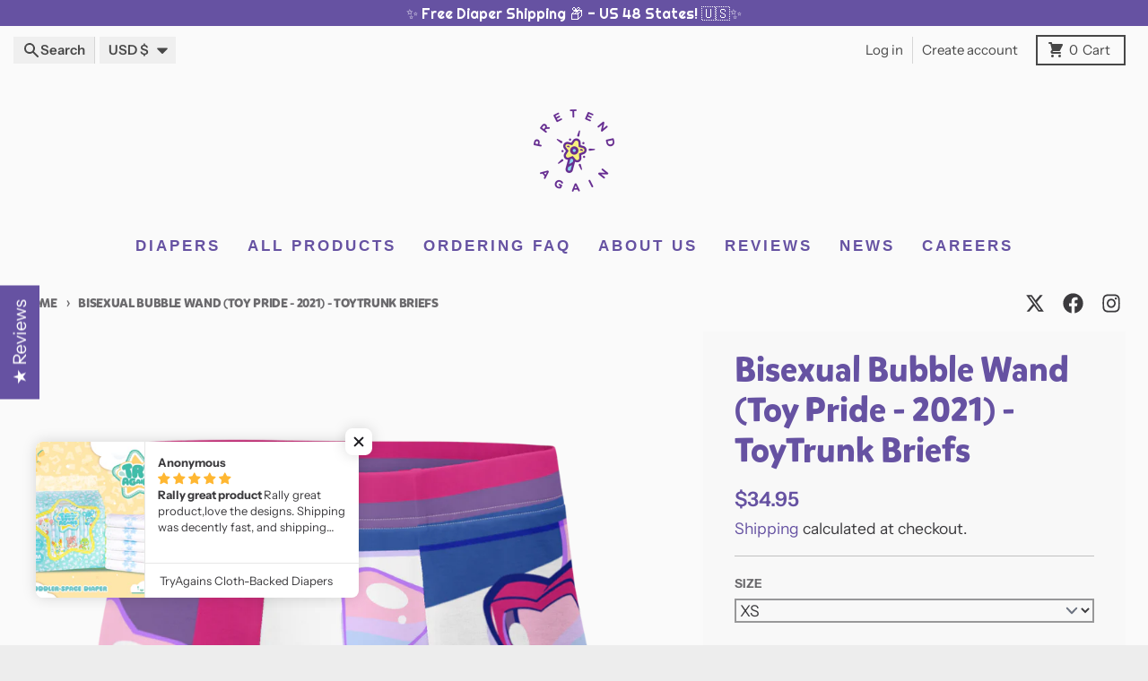

--- FILE ---
content_type: text/html; charset=utf-8
request_url: https://www.pretendagain.com/products/biseuxal-bubble-wand-toytrunks-toy-pride-2021-boxer-trunks
body_size: 75181
content:
<!doctype html>
<html class="no-js"
  lang="en"
  dir="ltr"
  
>
  <head>
    <meta charset="utf-8">
    <meta http-equiv="X-UA-Compatible" content="IE=edge">
    <meta name="viewport" content="width=device-width,initial-scale=1">
    <meta name="theme-color" content="#6652a2">
    <link rel="canonical" href="https://www.pretendagain.com/products/biseuxal-bubble-wand-toytrunks-toy-pride-2021-boxer-trunks"><link rel="preconnect" href="https://fonts.shopifycdn.com" crossorigin><script async crossorigin fetchpriority="high" src="/cdn/shopifycloud/importmap-polyfill/es-modules-shim.2.4.0.js"></script>
<script src="//www.pretendagain.com/cdn/shop/t/19/assets/es-module-shims.js?v=20623621412077407031734374587" async></script><script type="importmap">
{
  "imports": {
    "components/cart-agreement": "//www.pretendagain.com/cdn/shop/t/19/assets/cart-agreement.js?v=2858882628390291301734374587",
    "components/cart-items": "//www.pretendagain.com/cdn/shop/t/19/assets/cart-items.js?v=92724733266822398551734374587",
    "components/cart-note": "//www.pretendagain.com/cdn/shop/t/19/assets/cart-note.js?v=95310824290391213891734374587",
    "components/cart-notification": "//www.pretendagain.com/cdn/shop/t/19/assets/cart-notification.js?v=12044990686471908041734374587",
    "components/cart-remove-button": "//www.pretendagain.com/cdn/shop/t/19/assets/cart-remove-button.js?v=23785376165885215641734374587",
    "components/collection-drawer": "//www.pretendagain.com/cdn/shop/t/19/assets/collection-drawer.js?v=40564379858355380991734374587",
    "components/collection-slider-component": "//www.pretendagain.com/cdn/shop/t/19/assets/collection-slider-component.js?v=38373057864927748711734374587",
    "components/collection-sort": "//www.pretendagain.com/cdn/shop/t/19/assets/collection-sort.js?v=152851361272730628331734374587",
    "components/disclosure-form": "//www.pretendagain.com/cdn/shop/t/19/assets/disclosure-form.js?v=112701864687593093371734374587",
    "components/disclosure-item": "//www.pretendagain.com/cdn/shop/t/19/assets/disclosure-item.js?v=142522642314906250751734374587",
    "components/disclosure-menu": "//www.pretendagain.com/cdn/shop/t/19/assets/disclosure-menu.js?v=118131813480392717351734374587",
    "components/filter-button": "//www.pretendagain.com/cdn/shop/t/19/assets/filter-button.js?v=4011960302951008551734374587",
    "components/filter-remove": "//www.pretendagain.com/cdn/shop/t/19/assets/filter-remove.js?v=92089437190687240471734374587",
    "components/gift-card-recipient": "//www.pretendagain.com/cdn/shop/t/19/assets/gift-card-recipient.js?v=35430722468549382391734374587",
    "components/header-section": "//www.pretendagain.com/cdn/shop/t/19/assets/header-section.js?v=110447127728433559241734374588",
    "components/header-top-section": "//www.pretendagain.com/cdn/shop/t/19/assets/header-top-section.js?v=48729478558050014741734374588",
    "components/looks-item": "//www.pretendagain.com/cdn/shop/t/19/assets/looks-item.js?v=26918120689698131751734374588",
    "components/map-object": "//www.pretendagain.com/cdn/shop/t/19/assets/map-object.js?v=135586813141825047571734374588",
    "components/media-slideshow": "//www.pretendagain.com/cdn/shop/t/19/assets/media-slideshow.js?v=174506362282798429261734374588",
    "components/modal-predictive-search": "//www.pretendagain.com/cdn/shop/t/19/assets/modal-predictive-search.js?v=34559312376726628231734374588",
    "components/password-modal": "//www.pretendagain.com/cdn/shop/t/19/assets/password-modal.js?v=3540315291419679341734374588",
    "components/pickup-availability": "//www.pretendagain.com/cdn/shop/t/19/assets/pickup-availability.js?v=40352678091114229171734374588",
    "components/pickup-availability-drawer": "//www.pretendagain.com/cdn/shop/t/19/assets/pickup-availability-drawer.js?v=156906576355901780311734374588",
    "components/popup-modal": "//www.pretendagain.com/cdn/shop/t/19/assets/popup-modal.js?v=101577933603455078221734374588",
    "components/predictive-search": "//www.pretendagain.com/cdn/shop/t/19/assets/predictive-search.js?v=149279219371924977981734374588",
    "components/product-card": "//www.pretendagain.com/cdn/shop/t/19/assets/product-card.js?v=3590946611185510811734374588",
    "components/product-details-modal": "//www.pretendagain.com/cdn/shop/t/19/assets/product-details-modal.js?v=49244414836865921341734374588",
    "components/product-form": "//www.pretendagain.com/cdn/shop/t/19/assets/product-form.js?v=50308066474334482821734374588",
    "components/product-model": "//www.pretendagain.com/cdn/shop/t/19/assets/product-model.js?v=141750140143149600281734374588",
    "components/product-recommendations": "//www.pretendagain.com/cdn/shop/t/19/assets/product-recommendations.js?v=180536028877256204621734374588",
    "components/promo-section": "//www.pretendagain.com/cdn/shop/t/19/assets/promo-section.js?v=181582618838034264891734374588",
    "components/quantity-select": "//www.pretendagain.com/cdn/shop/t/19/assets/quantity-select.js?v=17952230826246186651734374588",
    "components/slideshow-component": "//www.pretendagain.com/cdn/shop/t/19/assets/slideshow-component.js?v=160150954975578609091734374588",
    "components/swatch-radios": "//www.pretendagain.com/cdn/shop/t/19/assets/swatch-radios.js?v=135894832401389106081734374588",
    "components/testimonials-component": "//www.pretendagain.com/cdn/shop/t/19/assets/testimonials-component.js?v=3972962289584583571734374588",
    "components/variant-radios": "//www.pretendagain.com/cdn/shop/t/19/assets/variant-radios.js?v=17859053405788981041734374588",
    "components/variant-selects": "//www.pretendagain.com/cdn/shop/t/19/assets/variant-selects.js?v=170427623051345262011734374588",
    "components/video-background": "//www.pretendagain.com/cdn/shop/t/19/assets/video-background.js?v=12301135160131509811734374588",
    "components/video-background-object": "//www.pretendagain.com/cdn/shop/t/19/assets/video-background-object.js?v=16347035729279509881734374588",
    "components/video-object": "//www.pretendagain.com/cdn/shop/t/19/assets/video-object.js?v=179894101922622121691734374588",
    "general/customers": "//www.pretendagain.com/cdn/shop/t/19/assets/customers.js?v=104393901679221634451734374587",
    "general/main": "//www.pretendagain.com/cdn/shop/t/19/assets/main.js?v=92153878624244388461734374588",
    "helpers/customer-address": "//www.pretendagain.com/cdn/shop/t/19/assets/customer-address.js?v=42099223200601407911734374587",
    "helpers/shopify-common": "//www.pretendagain.com/cdn/shop/t/19/assets/shopify-common.js?v=79580595375328812771734374588",
    "main/modulepreload-polyfill": "//www.pretendagain.com/cdn/shop/t/19/assets/modulepreload-polyfill.js?v=79640004847089388481734374588",
    "vendors/focus-trap.esm": "//www.pretendagain.com/cdn/shop/t/19/assets/focus-trap.esm.js?v=171390341577938931471734374587",
    "vendors/index.es": "//www.pretendagain.com/cdn/shop/t/19/assets/index.es.js?v=118362758773620614641734374588",
    "vendors/index.esm": "//www.pretendagain.com/cdn/shop/t/19/assets/index.esm.js?v=113784740989429153021734374588",
    "vendors/js.cookie": "//www.pretendagain.com/cdn/shop/t/19/assets/js.cookie.js?v=10888410624023819241734374588",
    "vendors/splide.esm": "//www.pretendagain.com/cdn/shop/t/19/assets/splide.esm.js?v=145379555060010296531734374588",
    "vendors/vidim": "//www.pretendagain.com/cdn/shop/t/19/assets/vidim.js?v=31191223605446200551734374588"
  }
}
</script><script>
  window.theme = {
    shopUrl: 'https://www.pretendagain.com',
    routes: {
      root_url: '/',
      account_url: '/account',
      account_login_url: '/account/login',
      account_logout_url: '/account/logout',
      account_recover_url: '/account/recover',
      account_register_url: '/account/register',
      account_addresses_url: '/account/addresses',
      collections_url: '/collections',
      all_products_collection_url: '/collections/all',
      search_url: '/search',
      cart_url: '/cart',
      cart_update_url: '/cart/update',
      cart_add_url: '/cart/add',
      cart_change_url: '/cart/change',
      cart_clear_url: '/cart/clear',
      product_recommendations_url: '/recommendations/products',
      predictive_search_url: '/search/suggest'
    },
    info: { name: 'District' },
    strings: {
      addToCart: `Add to cart`,
      preOrder: `Pre-Order`,
      soldOut: `Sold out`,
      unavailable: `Unavailable`,
      addressError: `Error looking up that address`,
      addressNoResults: `No results for that address`,
      addressQueryLimit: `You have exceeded the Google API usage limit. Consider upgrading to a <a href="https://developers.google.com/maps/premium/usage-limits">Premium Plan</a>.`,
      authError: `There was a problem authenticating your Google Maps account.`,
      unitPrice: `Unit price`,
      unitPriceSeparator: `per`,
      previous: `Previous slide`,
      next: `Next slide`,
    },
    cartStrings: {
      error: `There was an error while updating your cart. Please try again.`,
      quantityError: `You can only add [quantity] of this item to your cart.`,
    },
    accessiblityStrings: {
      giftCardRecipientExpanded: `Gift card recipient form expanded`,
      giftCardRecipientCollapsed: `Gift card recipient form collapsed`,
    },
    pageType: `product`,
    customer: false,
    moneyFormat: "\u003cspan class=money\u003e${{amount}}\u003c\/span\u003e",
    ajaxCartEnable: true,
    cartData: {"note":null,"attributes":{},"original_total_price":0,"total_price":0,"total_discount":0,"total_weight":0.0,"item_count":0,"items":[],"requires_shipping":false,"currency":"USD","items_subtotal_price":0,"cart_level_discount_applications":[],"checkout_charge_amount":0},
    mobileBreakpoint: 768,
    packages: [],
  };
  // Publish / Subscribe
  const PUB_SUB_EVENTS = {
    cartUpdate: 'cart-update',
    quantityUpdate: 'quantity-update',
    variantChange: 'variant-change',
    cartError: 'cart-error',
    sectionRefreshed: 'section-refreshed',
  };
  const SECTION_REFRESHED_RESOURCE_TYPE = {
    product: 'product'
  }
  let subscribers = {};

  function subscribe(eventName, callback) {
    if (subscribers[eventName] === undefined) {
      subscribers[eventName] = [];
    }

    subscribers[eventName] = [...subscribers[eventName], callback];

    return function unsubscribe() {
      subscribers[eventName] = subscribers[eventName].filter((cb) => {
        return cb !== callback;
      });
    };
  }

  function publish(eventName, data) {
    if (subscribers[eventName]) {
      subscribers[eventName].forEach((callback) => {
        callback(data);
      });
    }
  }
  document.documentElement.className = document.documentElement.className.replace('no-js', 'js');
</script>


  <script src="//www.pretendagain.com/cdn/shop/t/19/assets/main.js?v=92153878624244388461734374588" type="module" crossorigin="anonymous"></script>
  <link rel="modulepreload" href="//www.pretendagain.com/cdn/shop/t/19/assets/modulepreload-polyfill.js?v=79640004847089388481734374588" crossorigin="anonymous">

<link rel="apple-touch-icon" sizes="180x180" href="//www.pretendagain.com/cdn/shop/files/Favicon-PA.png?crop=center&height=180&v=1613694917&width=180">
      <link rel="icon" type="image/png" href="//www.pretendagain.com/cdn/shop/files/Favicon-PA.png?crop=center&height=32&v=1613694917&width=32"><title>Bisexual Bubble Wand (Toy Pride - 2021) - ToyTrunk Briefs</title><meta name="description" content="Description All big kids, adults, and everyone in between deserves to be the best and proudest ageplayers they are and with these undies, you&#39;ll be able to do both! The bisexual pride flag colors decorate your carefully blown bubbles, which you&#39;ve made in all shapes and sizes! We call it, TOY PRIDE! Our pride gear is f"><meta property="og:site_name" content="PretendAgain ✨">
<meta property="og:url" content="https://www.pretendagain.com/products/biseuxal-bubble-wand-toytrunks-toy-pride-2021-boxer-trunks">
<meta property="og:title" content="Bisexual Bubble Wand (Toy Pride - 2021) - ToyTrunk Briefs">
<meta property="og:type" content="product">
<meta property="og:description" content="Description All big kids, adults, and everyone in between deserves to be the best and proudest ageplayers they are and with these undies, you&#39;ll be able to do both! The bisexual pride flag colors decorate your carefully blown bubbles, which you&#39;ve made in all shapes and sizes! We call it, TOY PRIDE! Our pride gear is f"><meta property="og:image" content="http://www.pretendagain.com/cdn/shop/products/all-over-print-boxer-briefs-white-front-60a9722523287.png?v=1635271356">
  <meta property="og:image:secure_url" content="https://www.pretendagain.com/cdn/shop/products/all-over-print-boxer-briefs-white-front-60a9722523287.png?v=1635271356">
  <meta property="og:image:width" content="1000">
  <meta property="og:image:height" content="1000"><meta property="og:price:amount" content="34.95">
  <meta property="og:price:currency" content="USD"><meta name="twitter:card" content="summary_large_image">
<meta name="twitter:title" content="Bisexual Bubble Wand (Toy Pride - 2021) - ToyTrunk Briefs">
<meta name="twitter:description" content="Description All big kids, adults, and everyone in between deserves to be the best and proudest ageplayers they are and with these undies, you&#39;ll be able to do both! The bisexual pride flag colors decorate your carefully blown bubbles, which you&#39;ve made in all shapes and sizes! We call it, TOY PRIDE! Our pride gear is f">
<script>window.performance && window.performance.mark && window.performance.mark('shopify.content_for_header.start');</script><meta id="shopify-digital-wallet" name="shopify-digital-wallet" content="/26391347280/digital_wallets/dialog">
<meta name="shopify-checkout-api-token" content="bf17fa38d71190e7489eb34b68daf10e">
<link rel="alternate" type="application/json+oembed" href="https://www.pretendagain.com/products/biseuxal-bubble-wand-toytrunks-toy-pride-2021-boxer-trunks.oembed">
<script async="async" src="/checkouts/internal/preloads.js?locale=en-US"></script>
<link rel="preconnect" href="https://shop.app" crossorigin="anonymous">
<script async="async" src="https://shop.app/checkouts/internal/preloads.js?locale=en-US&shop_id=26391347280" crossorigin="anonymous"></script>
<script id="shopify-features" type="application/json">{"accessToken":"bf17fa38d71190e7489eb34b68daf10e","betas":["rich-media-storefront-analytics"],"domain":"www.pretendagain.com","predictiveSearch":true,"shopId":26391347280,"locale":"en"}</script>
<script>var Shopify = Shopify || {};
Shopify.shop = "kidpass.myshopify.com";
Shopify.locale = "en";
Shopify.currency = {"active":"USD","rate":"1.0"};
Shopify.country = "US";
Shopify.theme = {"name":"District 5.0.4","id":147646972139,"schema_name":"District","schema_version":"5.0.4","theme_store_id":735,"role":"main"};
Shopify.theme.handle = "null";
Shopify.theme.style = {"id":null,"handle":null};
Shopify.cdnHost = "www.pretendagain.com/cdn";
Shopify.routes = Shopify.routes || {};
Shopify.routes.root = "/";</script>
<script type="module">!function(o){(o.Shopify=o.Shopify||{}).modules=!0}(window);</script>
<script>!function(o){function n(){var o=[];function n(){o.push(Array.prototype.slice.apply(arguments))}return n.q=o,n}var t=o.Shopify=o.Shopify||{};t.loadFeatures=n(),t.autoloadFeatures=n()}(window);</script>
<script>
  window.ShopifyPay = window.ShopifyPay || {};
  window.ShopifyPay.apiHost = "shop.app\/pay";
  window.ShopifyPay.redirectState = null;
</script>
<script id="shop-js-analytics" type="application/json">{"pageType":"product"}</script>
<script defer="defer" async type="module" src="//www.pretendagain.com/cdn/shopifycloud/shop-js/modules/v2/client.init-shop-cart-sync_BN7fPSNr.en.esm.js"></script>
<script defer="defer" async type="module" src="//www.pretendagain.com/cdn/shopifycloud/shop-js/modules/v2/chunk.common_Cbph3Kss.esm.js"></script>
<script defer="defer" async type="module" src="//www.pretendagain.com/cdn/shopifycloud/shop-js/modules/v2/chunk.modal_DKumMAJ1.esm.js"></script>
<script type="module">
  await import("//www.pretendagain.com/cdn/shopifycloud/shop-js/modules/v2/client.init-shop-cart-sync_BN7fPSNr.en.esm.js");
await import("//www.pretendagain.com/cdn/shopifycloud/shop-js/modules/v2/chunk.common_Cbph3Kss.esm.js");
await import("//www.pretendagain.com/cdn/shopifycloud/shop-js/modules/v2/chunk.modal_DKumMAJ1.esm.js");

  window.Shopify.SignInWithShop?.initShopCartSync?.({"fedCMEnabled":true,"windoidEnabled":true});

</script>
<script>
  window.Shopify = window.Shopify || {};
  if (!window.Shopify.featureAssets) window.Shopify.featureAssets = {};
  window.Shopify.featureAssets['shop-js'] = {"shop-cart-sync":["modules/v2/client.shop-cart-sync_CJVUk8Jm.en.esm.js","modules/v2/chunk.common_Cbph3Kss.esm.js","modules/v2/chunk.modal_DKumMAJ1.esm.js"],"init-fed-cm":["modules/v2/client.init-fed-cm_7Fvt41F4.en.esm.js","modules/v2/chunk.common_Cbph3Kss.esm.js","modules/v2/chunk.modal_DKumMAJ1.esm.js"],"init-shop-email-lookup-coordinator":["modules/v2/client.init-shop-email-lookup-coordinator_Cc088_bR.en.esm.js","modules/v2/chunk.common_Cbph3Kss.esm.js","modules/v2/chunk.modal_DKumMAJ1.esm.js"],"init-windoid":["modules/v2/client.init-windoid_hPopwJRj.en.esm.js","modules/v2/chunk.common_Cbph3Kss.esm.js","modules/v2/chunk.modal_DKumMAJ1.esm.js"],"shop-button":["modules/v2/client.shop-button_B0jaPSNF.en.esm.js","modules/v2/chunk.common_Cbph3Kss.esm.js","modules/v2/chunk.modal_DKumMAJ1.esm.js"],"shop-cash-offers":["modules/v2/client.shop-cash-offers_DPIskqss.en.esm.js","modules/v2/chunk.common_Cbph3Kss.esm.js","modules/v2/chunk.modal_DKumMAJ1.esm.js"],"shop-toast-manager":["modules/v2/client.shop-toast-manager_CK7RT69O.en.esm.js","modules/v2/chunk.common_Cbph3Kss.esm.js","modules/v2/chunk.modal_DKumMAJ1.esm.js"],"init-shop-cart-sync":["modules/v2/client.init-shop-cart-sync_BN7fPSNr.en.esm.js","modules/v2/chunk.common_Cbph3Kss.esm.js","modules/v2/chunk.modal_DKumMAJ1.esm.js"],"init-customer-accounts-sign-up":["modules/v2/client.init-customer-accounts-sign-up_CfPf4CXf.en.esm.js","modules/v2/client.shop-login-button_DeIztwXF.en.esm.js","modules/v2/chunk.common_Cbph3Kss.esm.js","modules/v2/chunk.modal_DKumMAJ1.esm.js"],"pay-button":["modules/v2/client.pay-button_CgIwFSYN.en.esm.js","modules/v2/chunk.common_Cbph3Kss.esm.js","modules/v2/chunk.modal_DKumMAJ1.esm.js"],"init-customer-accounts":["modules/v2/client.init-customer-accounts_DQ3x16JI.en.esm.js","modules/v2/client.shop-login-button_DeIztwXF.en.esm.js","modules/v2/chunk.common_Cbph3Kss.esm.js","modules/v2/chunk.modal_DKumMAJ1.esm.js"],"avatar":["modules/v2/client.avatar_BTnouDA3.en.esm.js"],"init-shop-for-new-customer-accounts":["modules/v2/client.init-shop-for-new-customer-accounts_CsZy_esa.en.esm.js","modules/v2/client.shop-login-button_DeIztwXF.en.esm.js","modules/v2/chunk.common_Cbph3Kss.esm.js","modules/v2/chunk.modal_DKumMAJ1.esm.js"],"shop-follow-button":["modules/v2/client.shop-follow-button_BRMJjgGd.en.esm.js","modules/v2/chunk.common_Cbph3Kss.esm.js","modules/v2/chunk.modal_DKumMAJ1.esm.js"],"checkout-modal":["modules/v2/client.checkout-modal_B9Drz_yf.en.esm.js","modules/v2/chunk.common_Cbph3Kss.esm.js","modules/v2/chunk.modal_DKumMAJ1.esm.js"],"shop-login-button":["modules/v2/client.shop-login-button_DeIztwXF.en.esm.js","modules/v2/chunk.common_Cbph3Kss.esm.js","modules/v2/chunk.modal_DKumMAJ1.esm.js"],"lead-capture":["modules/v2/client.lead-capture_DXYzFM3R.en.esm.js","modules/v2/chunk.common_Cbph3Kss.esm.js","modules/v2/chunk.modal_DKumMAJ1.esm.js"],"shop-login":["modules/v2/client.shop-login_CA5pJqmO.en.esm.js","modules/v2/chunk.common_Cbph3Kss.esm.js","modules/v2/chunk.modal_DKumMAJ1.esm.js"],"payment-terms":["modules/v2/client.payment-terms_BxzfvcZJ.en.esm.js","modules/v2/chunk.common_Cbph3Kss.esm.js","modules/v2/chunk.modal_DKumMAJ1.esm.js"]};
</script>
<script>(function() {
  var isLoaded = false;
  function asyncLoad() {
    if (isLoaded) return;
    isLoaded = true;
    var urls = ["https:\/\/seo.apps.avada.io\/avada-seo-installed.js?shop=kidpass.myshopify.com","\/\/cdn.shopify.com\/proxy\/96c9083c51852307f9edc34e6b6f13b81f27a80f4600be50593a233280a302ab\/static.cdn.printful.com\/static\/js\/external\/shopify-product-customizer.js?v=0.28\u0026shop=kidpass.myshopify.com\u0026sp-cache-control=cHVibGljLCBtYXgtYWdlPTkwMA","https:\/\/cdn1.avada.io\/flying-pages\/module.js?shop=kidpass.myshopify.com","https:\/\/cdn.hextom.com\/js\/eventpromotionbar.js?shop=kidpass.myshopify.com","https:\/\/cdn.hextom.com\/js\/quickannouncementbar.js?shop=kidpass.myshopify.com","https:\/\/cdn-app.sealsubscriptions.com\/shopify\/public\/js\/sealsubscriptions.js?shop=kidpass.myshopify.com","https:\/\/sticky.good-apps.co\/storage\/js\/sticky_add_to_cart-kidpass.myshopify.com.js?ver=111\u0026shop=kidpass.myshopify.com"];
    for (var i = 0; i < urls.length; i++) {
      var s = document.createElement('script');
      s.type = 'text/javascript';
      s.async = true;
      s.src = urls[i];
      var x = document.getElementsByTagName('script')[0];
      x.parentNode.insertBefore(s, x);
    }
  };
  if(window.attachEvent) {
    window.attachEvent('onload', asyncLoad);
  } else {
    window.addEventListener('load', asyncLoad, false);
  }
})();</script>
<script id="__st">var __st={"a":26391347280,"offset":-28800,"reqid":"55e99b76-ab9d-4763-a2e9-5c40d38e661d-1770155588","pageurl":"www.pretendagain.com\/products\/biseuxal-bubble-wand-toytrunks-toy-pride-2021-boxer-trunks","u":"01bbaef2f85b","p":"product","rtyp":"product","rid":6703195717827};</script>
<script>window.ShopifyPaypalV4VisibilityTracking = true;</script>
<script id="captcha-bootstrap">!function(){'use strict';const t='contact',e='account',n='new_comment',o=[[t,t],['blogs',n],['comments',n],[t,'customer']],c=[[e,'customer_login'],[e,'guest_login'],[e,'recover_customer_password'],[e,'create_customer']],r=t=>t.map((([t,e])=>`form[action*='/${t}']:not([data-nocaptcha='true']) input[name='form_type'][value='${e}']`)).join(','),a=t=>()=>t?[...document.querySelectorAll(t)].map((t=>t.form)):[];function s(){const t=[...o],e=r(t);return a(e)}const i='password',u='form_key',d=['recaptcha-v3-token','g-recaptcha-response','h-captcha-response',i],f=()=>{try{return window.sessionStorage}catch{return}},m='__shopify_v',_=t=>t.elements[u];function p(t,e,n=!1){try{const o=window.sessionStorage,c=JSON.parse(o.getItem(e)),{data:r}=function(t){const{data:e,action:n}=t;return t[m]||n?{data:e,action:n}:{data:t,action:n}}(c);for(const[e,n]of Object.entries(r))t.elements[e]&&(t.elements[e].value=n);n&&o.removeItem(e)}catch(o){console.error('form repopulation failed',{error:o})}}const l='form_type',E='cptcha';function T(t){t.dataset[E]=!0}const w=window,h=w.document,L='Shopify',v='ce_forms',y='captcha';let A=!1;((t,e)=>{const n=(g='f06e6c50-85a8-45c8-87d0-21a2b65856fe',I='https://cdn.shopify.com/shopifycloud/storefront-forms-hcaptcha/ce_storefront_forms_captcha_hcaptcha.v1.5.2.iife.js',D={infoText:'Protected by hCaptcha',privacyText:'Privacy',termsText:'Terms'},(t,e,n)=>{const o=w[L][v],c=o.bindForm;if(c)return c(t,g,e,D).then(n);var r;o.q.push([[t,g,e,D],n]),r=I,A||(h.body.append(Object.assign(h.createElement('script'),{id:'captcha-provider',async:!0,src:r})),A=!0)});var g,I,D;w[L]=w[L]||{},w[L][v]=w[L][v]||{},w[L][v].q=[],w[L][y]=w[L][y]||{},w[L][y].protect=function(t,e){n(t,void 0,e),T(t)},Object.freeze(w[L][y]),function(t,e,n,w,h,L){const[v,y,A,g]=function(t,e,n){const i=e?o:[],u=t?c:[],d=[...i,...u],f=r(d),m=r(i),_=r(d.filter((([t,e])=>n.includes(e))));return[a(f),a(m),a(_),s()]}(w,h,L),I=t=>{const e=t.target;return e instanceof HTMLFormElement?e:e&&e.form},D=t=>v().includes(t);t.addEventListener('submit',(t=>{const e=I(t);if(!e)return;const n=D(e)&&!e.dataset.hcaptchaBound&&!e.dataset.recaptchaBound,o=_(e),c=g().includes(e)&&(!o||!o.value);(n||c)&&t.preventDefault(),c&&!n&&(function(t){try{if(!f())return;!function(t){const e=f();if(!e)return;const n=_(t);if(!n)return;const o=n.value;o&&e.removeItem(o)}(t);const e=Array.from(Array(32),(()=>Math.random().toString(36)[2])).join('');!function(t,e){_(t)||t.append(Object.assign(document.createElement('input'),{type:'hidden',name:u})),t.elements[u].value=e}(t,e),function(t,e){const n=f();if(!n)return;const o=[...t.querySelectorAll(`input[type='${i}']`)].map((({name:t})=>t)),c=[...d,...o],r={};for(const[a,s]of new FormData(t).entries())c.includes(a)||(r[a]=s);n.setItem(e,JSON.stringify({[m]:1,action:t.action,data:r}))}(t,e)}catch(e){console.error('failed to persist form',e)}}(e),e.submit())}));const S=(t,e)=>{t&&!t.dataset[E]&&(n(t,e.some((e=>e===t))),T(t))};for(const o of['focusin','change'])t.addEventListener(o,(t=>{const e=I(t);D(e)&&S(e,y())}));const B=e.get('form_key'),M=e.get(l),P=B&&M;t.addEventListener('DOMContentLoaded',(()=>{const t=y();if(P)for(const e of t)e.elements[l].value===M&&p(e,B);[...new Set([...A(),...v().filter((t=>'true'===t.dataset.shopifyCaptcha))])].forEach((e=>S(e,t)))}))}(h,new URLSearchParams(w.location.search),n,t,e,['guest_login'])})(!0,!0)}();</script>
<script integrity="sha256-4kQ18oKyAcykRKYeNunJcIwy7WH5gtpwJnB7kiuLZ1E=" data-source-attribution="shopify.loadfeatures" defer="defer" src="//www.pretendagain.com/cdn/shopifycloud/storefront/assets/storefront/load_feature-a0a9edcb.js" crossorigin="anonymous"></script>
<script crossorigin="anonymous" defer="defer" src="//www.pretendagain.com/cdn/shopifycloud/storefront/assets/shopify_pay/storefront-65b4c6d7.js?v=20250812"></script>
<script data-source-attribution="shopify.dynamic_checkout.dynamic.init">var Shopify=Shopify||{};Shopify.PaymentButton=Shopify.PaymentButton||{isStorefrontPortableWallets:!0,init:function(){window.Shopify.PaymentButton.init=function(){};var t=document.createElement("script");t.src="https://www.pretendagain.com/cdn/shopifycloud/portable-wallets/latest/portable-wallets.en.js",t.type="module",document.head.appendChild(t)}};
</script>
<script data-source-attribution="shopify.dynamic_checkout.buyer_consent">
  function portableWalletsHideBuyerConsent(e){var t=document.getElementById("shopify-buyer-consent"),n=document.getElementById("shopify-subscription-policy-button");t&&n&&(t.classList.add("hidden"),t.setAttribute("aria-hidden","true"),n.removeEventListener("click",e))}function portableWalletsShowBuyerConsent(e){var t=document.getElementById("shopify-buyer-consent"),n=document.getElementById("shopify-subscription-policy-button");t&&n&&(t.classList.remove("hidden"),t.removeAttribute("aria-hidden"),n.addEventListener("click",e))}window.Shopify?.PaymentButton&&(window.Shopify.PaymentButton.hideBuyerConsent=portableWalletsHideBuyerConsent,window.Shopify.PaymentButton.showBuyerConsent=portableWalletsShowBuyerConsent);
</script>
<script data-source-attribution="shopify.dynamic_checkout.cart.bootstrap">document.addEventListener("DOMContentLoaded",(function(){function t(){return document.querySelector("shopify-accelerated-checkout-cart, shopify-accelerated-checkout")}if(t())Shopify.PaymentButton.init();else{new MutationObserver((function(e,n){t()&&(Shopify.PaymentButton.init(),n.disconnect())})).observe(document.body,{childList:!0,subtree:!0})}}));
</script>
<script id='scb4127' type='text/javascript' async='' src='https://www.pretendagain.com/cdn/shopifycloud/privacy-banner/storefront-banner.js'></script><link id="shopify-accelerated-checkout-styles" rel="stylesheet" media="screen" href="https://www.pretendagain.com/cdn/shopifycloud/portable-wallets/latest/accelerated-checkout-backwards-compat.css" crossorigin="anonymous">
<style id="shopify-accelerated-checkout-cart">
        #shopify-buyer-consent {
  margin-top: 1em;
  display: inline-block;
  width: 100%;
}

#shopify-buyer-consent.hidden {
  display: none;
}

#shopify-subscription-policy-button {
  background: none;
  border: none;
  padding: 0;
  text-decoration: underline;
  font-size: inherit;
  cursor: pointer;
}

#shopify-subscription-policy-button::before {
  box-shadow: none;
}

      </style>

<script>window.performance && window.performance.mark && window.performance.mark('shopify.content_for_header.end');</script>
<style data-shopify>
@font-face {
  font-family: "Instrument Sans";
  font-weight: 400;
  font-style: normal;
  font-display: swap;
  src: url("//www.pretendagain.com/cdn/fonts/instrument_sans/instrumentsans_n4.db86542ae5e1596dbdb28c279ae6c2086c4c5bfa.woff2") format("woff2"),
       url("//www.pretendagain.com/cdn/fonts/instrument_sans/instrumentsans_n4.510f1b081e58d08c30978f465518799851ef6d8b.woff") format("woff");
}
@font-face {
  font-family: "Instrument Sans";
  font-weight: 700;
  font-style: normal;
  font-display: swap;
  src: url("//www.pretendagain.com/cdn/fonts/instrument_sans/instrumentsans_n7.e4ad9032e203f9a0977786c356573ced65a7419a.woff2") format("woff2"),
       url("//www.pretendagain.com/cdn/fonts/instrument_sans/instrumentsans_n7.b9e40f166fb7639074ba34738101a9d2990bb41a.woff") format("woff");
}
@font-face {
  font-family: "Instrument Sans";
  font-weight: 400;
  font-style: italic;
  font-display: swap;
  src: url("//www.pretendagain.com/cdn/fonts/instrument_sans/instrumentsans_i4.028d3c3cd8d085648c808ceb20cd2fd1eb3560e5.woff2") format("woff2"),
       url("//www.pretendagain.com/cdn/fonts/instrument_sans/instrumentsans_i4.7e90d82df8dee29a99237cd19cc529d2206706a2.woff") format("woff");
}
@font-face {
  font-family: "Instrument Sans";
  font-weight: 700;
  font-style: italic;
  font-display: swap;
  src: url("//www.pretendagain.com/cdn/fonts/instrument_sans/instrumentsans_i7.d6063bb5d8f9cbf96eace9e8801697c54f363c6a.woff2") format("woff2"),
       url("//www.pretendagain.com/cdn/fonts/instrument_sans/instrumentsans_i7.ce33afe63f8198a3ac4261b826b560103542cd36.woff") format("woff");
}
@font-face {
  font-family: "Instrument Sans";
  font-weight: 600;
  font-style: normal;
  font-display: swap;
  src: url("//www.pretendagain.com/cdn/fonts/instrument_sans/instrumentsans_n6.27dc66245013a6f7f317d383a3cc9a0c347fb42d.woff2") format("woff2"),
       url("//www.pretendagain.com/cdn/fonts/instrument_sans/instrumentsans_n6.1a71efbeeb140ec495af80aad612ad55e19e6d0e.woff") format("woff");
}
@font-face {
  font-family: "Instrument Sans";
  font-weight: 700;
  font-style: normal;
  font-display: swap;
  src: url("//www.pretendagain.com/cdn/fonts/instrument_sans/instrumentsans_n7.e4ad9032e203f9a0977786c356573ced65a7419a.woff2") format("woff2"),
       url("//www.pretendagain.com/cdn/fonts/instrument_sans/instrumentsans_n7.b9e40f166fb7639074ba34738101a9d2990bb41a.woff") format("woff");
}
:root {
    --base-font-size: 20px;
    --body-font-family: "Instrument Sans", sans-serif;
    --heading-font-family: "system_ui", -apple-system, 'Segoe UI', Roboto, 'Helvetica Neue', 'Noto Sans', 'Liberation Sans', Arial, sans-serif, 'Apple Color Emoji', 'Segoe UI Emoji', 'Segoe UI Symbol', 'Noto Color Emoji';
    --navigation-font-family: "Instrument Sans", sans-serif;
    --body-style: normal;
    --body-weight: 400;
    --body-weight-bolder: 700;
    --heading-style: normal;
    --heading-weight: 400;
    --heading-weight-bolder: 700;
    --heading-capitalize: none;
    --navigation-style: normal;
    --navigation-weight: 600;
    --navigation-weight-bolder: 700;--primary-text-color: #3b3a3d;
    --primary-title-color: #6652a2;
    --primary-accent-color: #6652a2;
    --primary-accent-color-80: rgba(102, 82, 162, 0.8);
    --primary-accent-text-color: #ffffff;
    --primary-background-color: #fafafa;
    --primary-background-color-75: rgba(250, 250, 250, 0.8);
    --primary-secondary-background-color: #f8f8f8;
    --primary-secondary-background-color-50: #f9f9f9;
    --primary-section-border-color: #ededed;
    --primary-text-color-05: #f0f0f1;
    --primary-text-color-10: #e7e7e7;
    --primary-text-color-20: #d4d4d4;
    --primary-text-color-30: #c1c0c1;
    --primary-text-color-40: #aeadae;
    --primary-text-color-50: #9b9a9c;
    --primary-text-color-60: #878789;
    --primary-text-color-70: #747476;
    --primary-text-color-80: #616063;
    --primary-text-color-90: #4e4d50;
    --section-text-color: #3b3a3d;
    --section-text-color-75: rgba(59, 58, 61, 0.75);
    --section-text-color-50: rgba(59, 58, 61, 0.5);
    --section-title-color: #6652a2;
    --section-accent-color: #6652a2;
    --section-accent-text-color: #ffffff;
    --section-accent-hover-color: #5b4991;
    --section-overlay-color: transparent;
    --section-overlay-hover-color: transparent;
    --section-background-color: #fafafa;
    --section-primary-border-color: #3b3a3d;
    --modal-background-color: #000000;--max-width-screen: 1280px;
    --max-width-header: 1280px;
    --spacing-section: 4rem;
    --spacing-section-half: 2rem;
    --spacing-rail: 1.25rem;
    --text-align-section: center;--swiper-theme-color: #6652a2;
    --duration-default: 200ms;
    --tw-ring-inset: ;
    --tw-blur: ;
    --tw-brightness: ;
    --tw-contrast: ;
    --tw-grayscale: ;
    --tw-hue-rotate: ;
    --tw-invert: ;
    --tw-saturate: ;
    --tw-sepia: ;
    --tw-drop-shadow: ;
    --tw-filter: var(--tw-blur) var(--tw-brightness) var(--tw-contrast) var(--tw-grayscale) var(--tw-hue-rotate) var(--tw-invert) var(--tw-saturate) var(--tw-sepia) var(--tw-drop-shadow);

    --shopify-accelerated-checkout-button-block-size: 46px;
    --shopify-accelerated-checkout-inline-alignment: end;
  }
</style>


  <link href="//www.pretendagain.com/cdn/shop/t/19/assets/main-style.css?v=86569852957499818311734374588" rel="stylesheet" type="text/css" media="all" />


<link rel="preload" as="font" href="//www.pretendagain.com/cdn/fonts/instrument_sans/instrumentsans_n4.db86542ae5e1596dbdb28c279ae6c2086c4c5bfa.woff2" type="font/woff2" crossorigin><link rel="preload" as="font" href="//www.pretendagain.com/cdn/fonts/instrument_sans/instrumentsans_n6.27dc66245013a6f7f317d383a3cc9a0c347fb42d.woff2" type="font/woff2" crossorigin>
   <script src='https://cdn.judge.me/assets/installed.js'></script>

    <script type="text/javascript">
    (function(c,l,a,r,i,t,y){
        c[a]=c[a]||function(){(c[a].q=c[a].q||[]).push(arguments)};
        t=l.createElement(r);t.async=1;t.src="https://www.clarity.ms/tag/"+i;
        y=l.getElementsByTagName(r)[0];y.parentNode.insertBefore(t,y);
    })(window, document, "clarity", "script", "o48knseecb");
   </script>
    
  <!-- BEGIN app block: shopify://apps/klaviyo-email-marketing-sms/blocks/klaviyo-onsite-embed/2632fe16-c075-4321-a88b-50b567f42507 -->












  <script async src="https://static.klaviyo.com/onsite/js/VLFQdx/klaviyo.js?company_id=VLFQdx"></script>
  <script>!function(){if(!window.klaviyo){window._klOnsite=window._klOnsite||[];try{window.klaviyo=new Proxy({},{get:function(n,i){return"push"===i?function(){var n;(n=window._klOnsite).push.apply(n,arguments)}:function(){for(var n=arguments.length,o=new Array(n),w=0;w<n;w++)o[w]=arguments[w];var t="function"==typeof o[o.length-1]?o.pop():void 0,e=new Promise((function(n){window._klOnsite.push([i].concat(o,[function(i){t&&t(i),n(i)}]))}));return e}}})}catch(n){window.klaviyo=window.klaviyo||[],window.klaviyo.push=function(){var n;(n=window._klOnsite).push.apply(n,arguments)}}}}();</script>

  
    <script id="viewed_product">
      if (item == null) {
        var _learnq = _learnq || [];

        var MetafieldReviews = null
        var MetafieldYotpoRating = null
        var MetafieldYotpoCount = null
        var MetafieldLooxRating = null
        var MetafieldLooxCount = null
        var okendoProduct = null
        var okendoProductReviewCount = null
        var okendoProductReviewAverageValue = null
        try {
          // The following fields are used for Customer Hub recently viewed in order to add reviews.
          // This information is not part of __kla_viewed. Instead, it is part of __kla_viewed_reviewed_items
          MetafieldReviews = {};
          MetafieldYotpoRating = null
          MetafieldYotpoCount = null
          MetafieldLooxRating = null
          MetafieldLooxCount = null

          okendoProduct = null
          // If the okendo metafield is not legacy, it will error, which then requires the new json formatted data
          if (okendoProduct && 'error' in okendoProduct) {
            okendoProduct = null
          }
          okendoProductReviewCount = okendoProduct ? okendoProduct.reviewCount : null
          okendoProductReviewAverageValue = okendoProduct ? okendoProduct.reviewAverageValue : null
        } catch (error) {
          console.error('Error in Klaviyo onsite reviews tracking:', error);
        }

        var item = {
          Name: "Bisexual Bubble Wand (Toy Pride - 2021) - ToyTrunk Briefs",
          ProductID: 6703195717827,
          Categories: ["Clothing \u0026 Accessories","DreamWorld","Fees products","Products","Toy Pride 2021","Underwear","Underwear","Underwear"],
          ImageURL: "https://www.pretendagain.com/cdn/shop/products/all-over-print-boxer-briefs-white-front-60a9722523287_grande.png?v=1635271356",
          URL: "https://www.pretendagain.com/products/biseuxal-bubble-wand-toytrunks-toy-pride-2021-boxer-trunks",
          Brand: "PretendAgain ✨",
          Price: "$34.95",
          Value: "34.95",
          CompareAtPrice: "$0.00"
        };
        _learnq.push(['track', 'Viewed Product', item]);
        _learnq.push(['trackViewedItem', {
          Title: item.Name,
          ItemId: item.ProductID,
          Categories: item.Categories,
          ImageUrl: item.ImageURL,
          Url: item.URL,
          Metadata: {
            Brand: item.Brand,
            Price: item.Price,
            Value: item.Value,
            CompareAtPrice: item.CompareAtPrice
          },
          metafields:{
            reviews: MetafieldReviews,
            yotpo:{
              rating: MetafieldYotpoRating,
              count: MetafieldYotpoCount,
            },
            loox:{
              rating: MetafieldLooxRating,
              count: MetafieldLooxCount,
            },
            okendo: {
              rating: okendoProductReviewAverageValue,
              count: okendoProductReviewCount,
            }
          }
        }]);
      }
    </script>
  




  <script>
    window.klaviyoReviewsProductDesignMode = false
  </script>







<!-- END app block --><!-- BEGIN app block: shopify://apps/rt-google-fonts-custom-fonts/blocks/app-embed/2caf2c68-0038-455e-b0b9-066a7c2ad923 --><link rel="preload" as="font" href="https://cdn.shopify.com/s/files/1/0263/9134/7280/t/9/assets/f7c56175b7464067.otf?v=1683591445" type="font/otf" crossorigin><style id="rafp-stylesheet">@font-face{
            font-family:"Font-1683591299198";
            src:url("https:\/\/cdn.shopify.com\/s\/files\/1\/0263\/9134\/7280\/t\/9\/assets\/f7c56175b7464067.otf?v=1683591445");
            font-display:block;
          }h1,h2,h3,h4,h5,h6,div.tab__title,nav,div.tab__title,a.header-primary__link,div.header-secondary,.header-secondary__menu header-menu--uppercase header-menu list-menu > li > a,#shopify-section-sections--16810786029803__header > header-section > div > div > header > div.header-secondary > nav > ul > li > a > span {font-family:"Font-1683591299198"!important;}@media screen and (max-width: 749px) {h1,h2,h3,h4,h5,h6,div.tab__title,nav,div.tab__title,a.header-primary__link,div.header-secondary,.header-secondary__menu header-menu--uppercase header-menu list-menu > li > a,#shopify-section-sections--16810786029803__header > header-section > div > div > header > div.header-secondary > nav > ul > li > a > span {}}
    </style>
<!-- END app block --><!-- BEGIN app block: shopify://apps/cbb-shipping-rates/blocks/app-embed-block/de9da91b-8d51-4359-81df-b8b0288464c7 --><script>
    window.codeblackbelt = window.codeblackbelt || {};
    window.codeblackbelt.shop = window.codeblackbelt.shop || 'kidpass.myshopify.com';
    </script><script src="//cdn.codeblackbelt.com/widgets/shipping-rates-calculator-plus/main.min.js?version=2026020313-0800" async></script>
<!-- END app block --><!-- BEGIN app block: shopify://apps/judge-me-reviews/blocks/judgeme_core/61ccd3b1-a9f2-4160-9fe9-4fec8413e5d8 --><!-- Start of Judge.me Core -->






<link rel="dns-prefetch" href="https://cdnwidget.judge.me">
<link rel="dns-prefetch" href="https://cdn.judge.me">
<link rel="dns-prefetch" href="https://cdn1.judge.me">
<link rel="dns-prefetch" href="https://api.judge.me">

<script data-cfasync='false' class='jdgm-settings-script'>window.jdgmSettings={"pagination":5,"disable_web_reviews":true,"badge_no_review_text":"No reviews","badge_n_reviews_text":"{{ n }} review/reviews","badge_star_color":"#ffb732","hide_badge_preview_if_no_reviews":true,"badge_hide_text":false,"enforce_center_preview_badge":false,"widget_title":"Customer Reviews ✨","widget_open_form_text":"Write a review","widget_close_form_text":"Cancel review","widget_refresh_page_text":"Refresh page","widget_summary_text":"Based on {{ number_of_reviews }} review/reviews","widget_no_review_text":"Be the first to write a review","widget_name_field_text":"Display name","widget_verified_name_field_text":"Verified Name (public)","widget_name_placeholder_text":"Display name","widget_required_field_error_text":"This field is required.","widget_email_field_text":"✉️ Email address ","widget_verified_email_field_text":"Verified Email (private, can not be edited)","widget_email_placeholder_text":"Your email address","widget_email_field_error_text":"Please enter a valid email address.","widget_rating_field_text":"Rating","widget_review_title_field_text":"✏️ Review Title ","widget_review_title_placeholder_text":"Give your review a title","widget_review_body_field_text":"💬 Review Content ","widget_review_body_placeholder_text":"Start writing here... 📝","widget_pictures_field_text":"Picture/Video (optional)","widget_submit_review_text":"⭐ Submit Review","widget_submit_verified_review_text":"⭐ Submit Verified Review","widget_submit_success_msg_with_auto_publish":"Thank you! Please refresh the page in a few moments to see your review. ","widget_submit_success_msg_no_auto_publish":"Thank you! Your review will be published as soon as it is approved by PretendAgain.","widget_show_default_reviews_out_of_total_text":"Showing {{ n_reviews_shown }} out of {{ n_reviews }} reviews.","widget_show_all_link_text":"Show all","widget_show_less_link_text":"Show less","widget_author_said_text":"{{ reviewer_name }} said:","widget_days_text":"{{ n }} days ago","widget_weeks_text":"{{ n }} week/weeks ago","widget_months_text":"{{ n }} month/months ago","widget_years_text":"{{ n }} year/years ago","widget_yesterday_text":"Yesterday","widget_today_text":"Today","widget_replied_text":"\u003e\u003e {{ shop_name }} replied:","widget_read_more_text":"Read more","widget_reviewer_name_as_initial":"","widget_rating_filter_color":"#ffb732","widget_rating_filter_see_all_text":"See all reviews","widget_sorting_most_recent_text":"Most Recent","widget_sorting_highest_rating_text":"Highest Rating","widget_sorting_lowest_rating_text":"Lowest Rating","widget_sorting_with_pictures_text":"Only Pictures","widget_sorting_most_helpful_text":"Most Helpful","widget_open_question_form_text":"Ask a question","widget_reviews_subtab_text":"Reviews","widget_questions_subtab_text":"Questions","widget_question_label_text":"Question","widget_answer_label_text":"Answer","widget_question_placeholder_text":"Write your question here","widget_submit_question_text":"Submit Question","widget_question_submit_success_text":"Thank you for your question! We will notify you once it gets answered. ✨","widget_star_color":"#ffb732","verified_badge_text":"Verified - Purchased Product","verified_badge_bg_color":"#00ff0b","verified_badge_text_color":"#000000","verified_badge_placement":"left-of-reviewer-name","widget_review_max_height":"","widget_hide_border":false,"widget_social_share":true,"widget_thumb":true,"widget_review_location_show":true,"widget_location_format":"state_only","all_reviews_include_out_of_store_products":true,"all_reviews_out_of_store_text":"- [Discontinued]","all_reviews_pagination":100,"all_reviews_product_name_prefix_text":"View","enable_review_pictures":true,"enable_question_anwser":true,"widget_theme":"leex","review_date_format":"mm/dd/yyyy","default_sort_method":"most-recent","widget_product_reviews_subtab_text":"Product Reviews","widget_shop_reviews_subtab_text":"Shop Reviews","widget_other_products_reviews_text":"Reviews for other products","widget_store_reviews_subtab_text":"Store reviews","widget_no_store_reviews_text":"This store hasn't received any reviews yet","widget_web_restriction_product_reviews_text":"This product hasn't received any reviews yet","widget_no_items_text":"No items found","widget_show_more_text":"Show more","widget_write_a_store_review_text":"Write a Store Review ⭐","widget_other_languages_heading":"Reviews in Other Languages","widget_translate_review_text":"Translate review to {{ language }}","widget_translating_review_text":"Translating...","widget_show_original_translation_text":"Show original ({{ language }})","widget_translate_review_failed_text":"Review couldn't be translated.","widget_translate_review_retry_text":"Retry","widget_translate_review_try_again_later_text":"Try again later","show_product_url_for_grouped_product":true,"widget_sorting_pictures_first_text":"Pictures First","show_pictures_on_all_rev_page_mobile":true,"show_pictures_on_all_rev_page_desktop":true,"floating_tab_hide_mobile_install_preference":true,"floating_tab_button_name":"★ Reviews","floating_tab_title":"Let Pretenders Speak For Us!","floating_tab_button_color":"#ffffff","floating_tab_button_background_color":"#6652a2","floating_tab_url":"https://www.pretendagain.com/pages/reviews","floating_tab_url_enabled":true,"floating_tab_tab_style":"text","all_reviews_text_badge_text":"Customers rate us {{ shop.metafields.judgeme.all_reviews_rating | round: 1 }}/5 based on {{ shop.metafields.judgeme.all_reviews_count }} reviews.","all_reviews_text_badge_text_branded_style":"{{ shop.metafields.judgeme.all_reviews_rating | round: 1 }} out of 5 stars based on {{ shop.metafields.judgeme.all_reviews_count }} reviews","is_all_reviews_text_badge_a_link":true,"show_stars_for_all_reviews_text_badge":false,"all_reviews_text_badge_url":"","all_reviews_text_style":"branded","all_reviews_text_color_style":"custom","all_reviews_text_color":"#6652A2","all_reviews_text_show_jm_brand":true,"featured_carousel_show_header":true,"featured_carousel_title":"The Playground Buzz! ✨","testimonials_carousel_title":"Customers are saying","videos_carousel_title":"Real customer stories","cards_carousel_title":"Customers are saying","featured_carousel_count_text":"from {{ n }} reviews","featured_carousel_add_link_to_all_reviews_page":true,"featured_carousel_url":"","featured_carousel_show_images":true,"featured_carousel_autoslide_interval":4,"featured_carousel_arrows_on_the_sides":true,"featured_carousel_height":400,"featured_carousel_width":80,"featured_carousel_image_size":0,"featured_carousel_image_height":250,"featured_carousel_arrow_color":"#bcbcbc","verified_count_badge_style":"branded","verified_count_badge_orientation":"horizontal","verified_count_badge_color_style":"custom","verified_count_badge_color":"#6652A2","is_verified_count_badge_a_link":true,"verified_count_badge_url":"https://www.pretendagain.com/pages/reviews","verified_count_badge_show_jm_brand":true,"widget_rating_preset_default":5,"widget_first_sub_tab":"product-reviews","widget_show_histogram":true,"widget_histogram_use_custom_color":true,"widget_pagination_use_custom_color":true,"widget_star_use_custom_color":true,"widget_verified_badge_use_custom_color":true,"widget_write_review_use_custom_color":false,"picture_reminder_submit_button":"Upload Photos 📸","enable_review_videos":true,"mute_video_by_default":true,"widget_sorting_videos_first_text":"Videos First","widget_review_pending_text":"Pending","featured_carousel_items_for_large_screen":4,"social_share_options_order":"Facebook,Twitter","remove_microdata_snippet":false,"disable_json_ld":false,"enable_json_ld_products":false,"preview_badge_show_question_text":false,"preview_badge_no_question_text":"Ask A Question! 💜","preview_badge_n_question_text":"{{ number_of_questions }} question/questions","qa_badge_show_icon":true,"qa_badge_icon_color":"#6652a2","qa_badge_position":"below","remove_judgeme_branding":true,"widget_add_search_bar":true,"widget_search_bar_placeholder":"Search","widget_sorting_verified_only_text":"Verified only","featured_carousel_theme":"gallery","featured_carousel_show_rating":true,"featured_carousel_show_title":true,"featured_carousel_show_body":true,"featured_carousel_show_date":true,"featured_carousel_show_reviewer":false,"featured_carousel_show_product":true,"featured_carousel_header_background_color":"#108474","featured_carousel_header_text_color":"#ffffff","featured_carousel_name_product_separator":"reviewed","featured_carousel_full_star_background":"#ffba00","featured_carousel_empty_star_background":"#dadada","featured_carousel_vertical_theme_background":"#f9fafb","featured_carousel_verified_badge_enable":true,"featured_carousel_verified_badge_color":"#108474","featured_carousel_border_style":"round","featured_carousel_review_line_length_limit":5,"featured_carousel_more_reviews_button_text":"Read More Toy Reviews ⭐","featured_carousel_view_product_button_text":"View product","all_reviews_page_load_reviews_on":"button_click","all_reviews_page_load_more_text":"Load More Reviews ⭐","disable_fb_tab_reviews":true,"enable_ajax_cdn_cache":false,"widget_public_name_text":"displayed publicly like","default_reviewer_name":"John Smith","default_reviewer_name_has_non_latin":true,"widget_reviewer_anonymous":"Anonymous","medals_widget_title":"Judge.me Review Medals","medals_widget_background_color":"#f9fafb","medals_widget_position":"footer_all_pages","medals_widget_border_color":"#f9fafb","medals_widget_verified_text_position":"left","medals_widget_use_monochromatic_version":true,"medals_widget_elements_color":"#6652A2","show_reviewer_avatar":true,"widget_invalid_yt_video_url_error_text":"Not a YouTube video URL","widget_max_length_field_error_text":"Please enter no more than {0} characters.","widget_show_country_flag":true,"widget_show_collected_via_shop_app":true,"widget_verified_by_shop_badge_style":"light","widget_verified_by_shop_text":"Verified by Shop","widget_show_photo_gallery":true,"widget_load_with_code_splitting":true,"widget_ugc_install_preference":false,"widget_ugc_title":"Made by us, Shared by you","widget_ugc_subtitle":"Tag us to see your picture featured in our page","widget_ugc_arrows_color":"#ffffff","widget_ugc_primary_button_text":"Buy Now","widget_ugc_primary_button_background_color":"#108474","widget_ugc_primary_button_text_color":"#ffffff","widget_ugc_primary_button_border_width":"0","widget_ugc_primary_button_border_style":"none","widget_ugc_primary_button_border_color":"#108474","widget_ugc_primary_button_border_radius":"25","widget_ugc_secondary_button_text":"Load More","widget_ugc_secondary_button_background_color":"#ffffff","widget_ugc_secondary_button_text_color":"#108474","widget_ugc_secondary_button_border_width":"2","widget_ugc_secondary_button_border_style":"solid","widget_ugc_secondary_button_border_color":"#108474","widget_ugc_secondary_button_border_radius":"25","widget_ugc_reviews_button_text":"View Reviews","widget_ugc_reviews_button_background_color":"#ffffff","widget_ugc_reviews_button_text_color":"#108474","widget_ugc_reviews_button_border_width":"2","widget_ugc_reviews_button_border_style":"solid","widget_ugc_reviews_button_border_color":"#108474","widget_ugc_reviews_button_border_radius":"25","widget_ugc_reviews_button_link_to":"judgeme-reviews-page","widget_ugc_show_post_date":true,"widget_ugc_max_width":"800","widget_rating_metafield_value_type":true,"widget_primary_color":"#6652a2","widget_enable_secondary_color":false,"widget_secondary_color":"#edf5f5","widget_summary_average_rating_text":"{{ average_rating }} out of 5","widget_media_grid_title":"Customer photos \u0026 videos","widget_media_grid_see_more_text":"See more","widget_round_style":true,"widget_show_product_medals":true,"widget_verified_by_judgeme_text":"Verified by Judge.me","widget_show_store_medals":true,"widget_verified_by_judgeme_text_in_store_medals":"Verified by Judge.me","widget_media_field_exceed_quantity_message":"Sorry, we can only accept {{ max_media }} for one review.","widget_media_field_exceed_limit_message":"{{ file_name }} is too large, please select a {{ media_type }} less than {{ size_limit }}MB.","widget_review_submitted_text":"Review Submitted! ✨","widget_question_submitted_text":"Question Submitted! ✨","widget_close_form_text_question":"Cancel","widget_write_your_answer_here_text":"Write your answer here","widget_enabled_branded_link":true,"widget_show_collected_by_judgeme":true,"widget_reviewer_name_color":"","widget_write_review_text_color":"","widget_write_review_bg_color":"","widget_collected_by_judgeme_text":"Verified Product Purchase Reviews","widget_pagination_type":"load_more","widget_load_more_text":"Load More","widget_load_more_color":"#6652a2","widget_full_review_text":"Full Review","widget_read_more_reviews_text":"Read More Reviews","widget_read_questions_text":"Read Questions","widget_questions_and_answers_text":"Questions \u0026 Answers","widget_verified_by_text":"Verified by","widget_verified_text":"Verified","widget_number_of_reviews_text":"{{ number_of_reviews }} reviews","widget_back_button_text":"Back","widget_next_button_text":"Next","widget_custom_forms_filter_button":"Filters","custom_forms_style":"vertical","widget_show_review_information":true,"how_reviews_are_collected":"How reviews are collected?","widget_show_review_keywords":true,"widget_gdpr_statement":"How we use your data: We'll only contact you about the review you left, and only if necessary. By submitting your review, you agree to Judge.me's \u003ca href='https://judge.me/terms' target='_blank' rel='nofollow noopener'\u003eterms\u003c/a\u003e, \u003ca href='https://judge.me/privacy' target='_blank' rel='nofollow noopener'\u003eprivacy\u003c/a\u003e and \u003ca href='https://judge.me/content-policy' target='_blank' rel='nofollow noopener'\u003econtent\u003c/a\u003e policies.","widget_multilingual_sorting_enabled":true,"widget_translate_review_content_enabled":true,"widget_translate_review_content_method":"manual","popup_widget_review_selection":"manually","popup_widget_round_border_style":true,"popup_widget_show_title":true,"popup_widget_show_body":true,"popup_widget_show_reviewer":true,"popup_widget_show_product":true,"popup_widget_show_pictures":true,"popup_widget_use_review_picture":false,"popup_widget_show_on_home_page":true,"popup_widget_show_on_product_page":true,"popup_widget_show_on_collection_page":true,"popup_widget_show_on_cart_page":true,"popup_widget_position":"top_left","popup_widget_first_review_delay":2,"popup_widget_duration":5,"popup_widget_interval":6,"popup_widget_review_count":5,"popup_widget_hide_on_mobile":true,"review_snippet_widget_round_border_style":true,"review_snippet_widget_card_color":"#FFFFFF","review_snippet_widget_slider_arrows_background_color":"#FFFFFF","review_snippet_widget_slider_arrows_color":"#000000","review_snippet_widget_star_color":"#FFB732","show_product_variant":true,"all_reviews_product_variant_label_text":"Variant: ","widget_show_verified_branding":true,"widget_ai_summary_title":"Customers say","widget_ai_summary_disclaimer":"AI-powered review summary based on recent customer reviews","widget_show_ai_summary":false,"widget_show_ai_summary_bg":false,"widget_show_review_title_input":true,"redirect_reviewers_invited_via_email":"external_form","request_store_review_after_product_review":false,"request_review_other_products_in_order":true,"review_form_color_scheme":"default","review_form_corner_style":"round","review_form_star_color":{},"review_form_text_color":"#333333","review_form_background_color":"#ffffff","review_form_field_background_color":"#fafafa","review_form_button_color":{},"review_form_button_text_color":"#ffffff","review_form_modal_overlay_color":"#000000","review_content_screen_title_text":"How would you rate this product?","review_content_introduction_text":"We would love it if you would share a bit about your experience.","store_review_form_title_text":"How would you rate this store?","store_review_form_introduction_text":"We would love it if you would share a bit about your experience.","show_review_guidance_text":true,"one_star_review_guidance_text":"Poor","five_star_review_guidance_text":"Great","customer_information_screen_title_text":"About you","customer_information_introduction_text":"Please tell us more about you.","custom_questions_screen_title_text":"Your experience in more detail","custom_questions_introduction_text":"Here are a few questions to help us understand more about your experience.","review_submitted_screen_title_text":"Thanks for your review!","review_submitted_screen_thank_you_text":"We are processing it and it will appear on the store soon.","review_submitted_screen_email_verification_text":"Please confirm your email by clicking the link we just sent you. This helps us keep reviews authentic.","review_submitted_request_store_review_text":"Would you like to share your experience of shopping with us?","review_submitted_review_other_products_text":"Would you like to review these products?","store_review_screen_title_text":"Would you like to share your experience of shopping with us?","store_review_introduction_text":"We value your feedback and use it to improve. Please share any thoughts or suggestions you have.","reviewer_media_screen_title_picture_text":"Share a picture","reviewer_media_introduction_picture_text":"Upload a photo to support your review.","reviewer_media_screen_title_video_text":"Share a video","reviewer_media_introduction_video_text":"Upload a video to support your review.","reviewer_media_screen_title_picture_or_video_text":"Share a picture or video","reviewer_media_introduction_picture_or_video_text":"Upload a photo or video to support your review.","reviewer_media_youtube_url_text":"Paste your Youtube URL here","advanced_settings_next_step_button_text":"Next","advanced_settings_close_review_button_text":"Close","modal_write_review_flow":true,"write_review_flow_required_text":"Required","write_review_flow_privacy_message_text":"We respect your privacy.","write_review_flow_anonymous_text":"Post review as anonymous","write_review_flow_visibility_text":"This won't be visible to other customers.","write_review_flow_multiple_selection_help_text":"Select as many as you like","write_review_flow_single_selection_help_text":"Select one option","write_review_flow_required_field_error_text":"This field is required","write_review_flow_invalid_email_error_text":"Please enter a valid email address","write_review_flow_max_length_error_text":"Max. {{ max_length }} characters.","write_review_flow_media_upload_text":"\u003cb\u003eClick to upload\u003c/b\u003e or drag and drop","write_review_flow_gdpr_statement":"We'll only contact you about your review if necessary. By submitting your review, you agree to our \u003ca href='https://judge.me/terms' target='_blank' rel='nofollow noopener'\u003eterms and conditions\u003c/a\u003e and \u003ca href='https://judge.me/privacy' target='_blank' rel='nofollow noopener'\u003eprivacy policy\u003c/a\u003e.","rating_only_reviews_enabled":false,"show_negative_reviews_help_screen":false,"new_review_flow_help_screen_rating_threshold":3,"negative_review_resolution_screen_title_text":"Tell us more","negative_review_resolution_text":"Your experience matters to us. If there were issues with your purchase, we're here to help. Feel free to reach out to us, we'd love the opportunity to make things right.","negative_review_resolution_button_text":"Contact us","negative_review_resolution_proceed_with_review_text":"Leave a review","negative_review_resolution_subject":"Issue with purchase from {{ shop_name }}.{{ order_name }}","preview_badge_collection_page_install_status":false,"widget_review_custom_css":"","preview_badge_custom_css":"","preview_badge_stars_count":"5-stars","featured_carousel_custom_css":"","floating_tab_custom_css":"","all_reviews_widget_custom_css":"","medals_widget_custom_css":"","verified_badge_custom_css":"","all_reviews_text_custom_css":"","transparency_badges_collected_via_store_invite":true,"transparency_badges_from_another_provider":true,"transparency_badges_collected_from_store_visitor":true,"transparency_badges_collected_by_verified_review_provider":true,"transparency_badges_earned_reward":true,"transparency_badges_collected_via_store_invite_text":"Review collected via store invitation","transparency_badges_from_another_provider_text":"Review collected from another provider","transparency_badges_collected_from_store_visitor_text":"Review collected from a store visitor","transparency_badges_written_in_google_text":"Review written in Google","transparency_badges_written_in_etsy_text":"Review written in Etsy","transparency_badges_written_in_shop_app_text":"Review written in Shop App","transparency_badges_earned_reward_text":"Review earned a reward for future purchase","product_review_widget_per_page":10,"widget_store_review_label_text":"Review about the store","checkout_comment_extension_title_on_product_page":"Customer Comments","checkout_comment_extension_num_latest_comment_show":5,"checkout_comment_extension_format":"name_and_timestamp","checkout_comment_customer_name":"last_initial","checkout_comment_comment_notification":true,"preview_badge_collection_page_install_preference":true,"preview_badge_home_page_install_preference":true,"preview_badge_product_page_install_preference":true,"review_widget_install_preference":"I'd like the widget to be BELOW recommended products on our site.","review_carousel_install_preference":false,"floating_reviews_tab_install_preference":"left","verified_reviews_count_badge_install_preference":false,"all_reviews_text_install_preference":false,"review_widget_best_location":true,"judgeme_medals_install_preference":true,"review_widget_revamp_enabled":false,"review_widget_qna_enabled":false,"review_widget_header_theme":"minimal","review_widget_widget_title_enabled":true,"review_widget_header_text_size":"medium","review_widget_header_text_weight":"regular","review_widget_average_rating_style":"compact","review_widget_bar_chart_enabled":true,"review_widget_bar_chart_type":"numbers","review_widget_bar_chart_style":"standard","review_widget_expanded_media_gallery_enabled":false,"review_widget_reviews_section_theme":"standard","review_widget_image_style":"thumbnails","review_widget_review_image_ratio":"square","review_widget_stars_size":"medium","review_widget_verified_badge":"standard_text","review_widget_review_title_text_size":"medium","review_widget_review_text_size":"medium","review_widget_review_text_length":"medium","review_widget_number_of_columns_desktop":3,"review_widget_carousel_transition_speed":5,"review_widget_custom_questions_answers_display":"always","review_widget_button_text_color":"#FFFFFF","review_widget_text_color":"#000000","review_widget_lighter_text_color":"#7B7B7B","review_widget_corner_styling":"soft","review_widget_review_word_singular":"review","review_widget_review_word_plural":"reviews","review_widget_voting_label":"Helpful?","review_widget_shop_reply_label":"Reply from {{ shop_name }}:","review_widget_filters_title":"Filters","qna_widget_question_word_singular":"Question","qna_widget_question_word_plural":"Questions","qna_widget_answer_reply_label":"Answer from {{ answerer_name }}:","qna_content_screen_title_text":"Ask a question about this product","qna_widget_question_required_field_error_text":"Please enter your question.","qna_widget_flow_gdpr_statement":"We'll only contact you about your question if necessary. By submitting your question, you agree to our \u003ca href='https://judge.me/terms' target='_blank' rel='nofollow noopener'\u003eterms and conditions\u003c/a\u003e and \u003ca href='https://judge.me/privacy' target='_blank' rel='nofollow noopener'\u003eprivacy policy\u003c/a\u003e.","qna_widget_question_submitted_text":"Thanks for your question!","qna_widget_close_form_text_question":"Close","qna_widget_question_submit_success_text":"We’ll notify you by email when your question is answered.","all_reviews_widget_v2025_enabled":false,"all_reviews_widget_v2025_header_theme":"default","all_reviews_widget_v2025_widget_title_enabled":true,"all_reviews_widget_v2025_header_text_size":"medium","all_reviews_widget_v2025_header_text_weight":"regular","all_reviews_widget_v2025_average_rating_style":"compact","all_reviews_widget_v2025_bar_chart_enabled":true,"all_reviews_widget_v2025_bar_chart_type":"numbers","all_reviews_widget_v2025_bar_chart_style":"standard","all_reviews_widget_v2025_expanded_media_gallery_enabled":false,"all_reviews_widget_v2025_show_store_medals":true,"all_reviews_widget_v2025_show_photo_gallery":true,"all_reviews_widget_v2025_show_review_keywords":false,"all_reviews_widget_v2025_show_ai_summary":false,"all_reviews_widget_v2025_show_ai_summary_bg":false,"all_reviews_widget_v2025_add_search_bar":false,"all_reviews_widget_v2025_default_sort_method":"most-recent","all_reviews_widget_v2025_reviews_per_page":10,"all_reviews_widget_v2025_reviews_section_theme":"default","all_reviews_widget_v2025_image_style":"thumbnails","all_reviews_widget_v2025_review_image_ratio":"square","all_reviews_widget_v2025_stars_size":"medium","all_reviews_widget_v2025_verified_badge":"bold_badge","all_reviews_widget_v2025_review_title_text_size":"medium","all_reviews_widget_v2025_review_text_size":"medium","all_reviews_widget_v2025_review_text_length":"medium","all_reviews_widget_v2025_number_of_columns_desktop":3,"all_reviews_widget_v2025_carousel_transition_speed":5,"all_reviews_widget_v2025_custom_questions_answers_display":"always","all_reviews_widget_v2025_show_product_variant":false,"all_reviews_widget_v2025_show_reviewer_avatar":true,"all_reviews_widget_v2025_reviewer_name_as_initial":"","all_reviews_widget_v2025_review_location_show":false,"all_reviews_widget_v2025_location_format":"","all_reviews_widget_v2025_show_country_flag":false,"all_reviews_widget_v2025_verified_by_shop_badge_style":"light","all_reviews_widget_v2025_social_share":false,"all_reviews_widget_v2025_social_share_options_order":"Facebook,Twitter,LinkedIn,Pinterest","all_reviews_widget_v2025_pagination_type":"standard","all_reviews_widget_v2025_button_text_color":"#FFFFFF","all_reviews_widget_v2025_text_color":"#000000","all_reviews_widget_v2025_lighter_text_color":"#7B7B7B","all_reviews_widget_v2025_corner_styling":"soft","all_reviews_widget_v2025_title":"Customer reviews","all_reviews_widget_v2025_ai_summary_title":"Customers say about this store","all_reviews_widget_v2025_no_review_text":"Be the first to write a review","platform":"shopify","branding_url":"https://app.judge.me/reviews/stores/pretedagain","branding_text":"Powered by Judge.me","locale":"en","reply_name":"PretendAgain ✨","widget_version":"3.0","footer":true,"autopublish":true,"review_dates":true,"enable_custom_form":false,"shop_use_review_site":true,"shop_locale":"en","enable_multi_locales_translations":true,"show_review_title_input":true,"review_verification_email_status":"always","can_be_branded":true,"reply_name_text":"PretendAgain ✨"};</script> <style class='jdgm-settings-style'>﻿.jdgm-xx{left:0}:root{--jdgm-primary-color: #6652a2;--jdgm-secondary-color: rgba(102,82,162,0.1);--jdgm-star-color: #ffb732;--jdgm-write-review-text-color: white;--jdgm-write-review-bg-color: #6652a2;--jdgm-paginate-color: #6652a2;--jdgm-border-radius: 10;--jdgm-reviewer-name-color: #6652a2}.jdgm-histogram__bar-content{background-color:#ffb732}.jdgm-rev[data-verified-buyer=true] .jdgm-rev__icon.jdgm-rev__icon:after,.jdgm-rev__buyer-badge.jdgm-rev__buyer-badge{color:#000000;background-color:#00ff0b}.jdgm-review-widget--small .jdgm-gallery.jdgm-gallery .jdgm-gallery__thumbnail-link:nth-child(8) .jdgm-gallery__thumbnail-wrapper.jdgm-gallery__thumbnail-wrapper:before{content:"See more"}@media only screen and (min-width: 768px){.jdgm-gallery.jdgm-gallery .jdgm-gallery__thumbnail-link:nth-child(8) .jdgm-gallery__thumbnail-wrapper.jdgm-gallery__thumbnail-wrapper:before{content:"See more"}}.jdgm-rev__thumb-btn{color:#6652a2}.jdgm-rev__thumb-btn:hover{opacity:0.8}.jdgm-rev__thumb-btn:not([disabled]):hover,.jdgm-rev__thumb-btn:hover,.jdgm-rev__thumb-btn:active,.jdgm-rev__thumb-btn:visited{color:#6652a2}.jdgm-preview-badge .jdgm-star.jdgm-star{color:#ffb732}.jdgm-widget .jdgm-write-rev-link{display:none}.jdgm-widget .jdgm-rev-widg[data-number-of-reviews='0'] .jdgm-rev-widg__summary{display:none}.jdgm-prev-badge[data-average-rating='0.00']{display:none !important}.jdgm-author-all-initials{display:none !important}.jdgm-author-last-initial{display:none !important}.jdgm-rev-widg__title{visibility:hidden}.jdgm-rev-widg__summary-text{visibility:hidden}.jdgm-prev-badge__text{visibility:hidden}.jdgm-rev__prod-link-prefix:before{content:'View'}.jdgm-rev__variant-label:before{content:'Variant: '}.jdgm-rev__out-of-store-text:before{content:'- [Discontinued]'}@media all and (max-width: 768px){.jdgm-widget .jdgm-revs-tab-btn,.jdgm-widget .jdgm-revs-tab-btn[data-style="stars"]{display:none}}.jdgm-verified-count-badget[data-from-snippet="true"]{display:none !important}.jdgm-carousel-wrapper[data-from-snippet="true"]{display:none !important}.jdgm-all-reviews-text[data-from-snippet="true"]{display:none !important}.jdgm-ugc-media-wrapper[data-from-snippet="true"]{display:none !important}.jdgm-revs-tab-btn,.jdgm-revs-tab-btn:not([disabled]):hover,.jdgm-revs-tab-btn:focus{background-color:#6652a2}.jdgm-revs-tab-btn,.jdgm-revs-tab-btn:not([disabled]):hover{color:#ffffff}.jdgm-review-snippet-widget .jdgm-rev-snippet-widget__cards-container .jdgm-rev-snippet-card{border-radius:8px;background:#fff}.jdgm-review-snippet-widget .jdgm-rev-snippet-widget__cards-container .jdgm-rev-snippet-card__rev-rating .jdgm-star{color:#FFB732}.jdgm-review-snippet-widget .jdgm-rev-snippet-widget__prev-btn,.jdgm-review-snippet-widget .jdgm-rev-snippet-widget__next-btn{border-radius:50%;background:#fff}.jdgm-review-snippet-widget .jdgm-rev-snippet-widget__prev-btn>svg,.jdgm-review-snippet-widget .jdgm-rev-snippet-widget__next-btn>svg{fill:#000}.jdgm-full-rev-modal.rev-snippet-widget .jm-mfp-container .jm-mfp-content,.jdgm-full-rev-modal.rev-snippet-widget .jm-mfp-container .jdgm-full-rev__icon,.jdgm-full-rev-modal.rev-snippet-widget .jm-mfp-container .jdgm-full-rev__pic-img,.jdgm-full-rev-modal.rev-snippet-widget .jm-mfp-container .jdgm-full-rev__reply{border-radius:8px}.jdgm-full-rev-modal.rev-snippet-widget .jm-mfp-container .jdgm-full-rev[data-verified-buyer="true"] .jdgm-full-rev__icon::after{border-radius:8px}.jdgm-full-rev-modal.rev-snippet-widget .jm-mfp-container .jdgm-full-rev .jdgm-rev__buyer-badge{border-radius:calc( 8px / 2 )}.jdgm-full-rev-modal.rev-snippet-widget .jm-mfp-container .jdgm-full-rev .jdgm-full-rev__replier::before{content:'PretendAgain ✨'}.jdgm-full-rev-modal.rev-snippet-widget .jm-mfp-container .jdgm-full-rev .jdgm-full-rev__product-button{border-radius:calc( 8px * 6 )}
</style> <style class='jdgm-settings-style'></style> <script data-cfasync="false" type="text/javascript" async src="https://cdnwidget.judge.me/shopify_v2/leex.js" id="judgeme_widget_leex_js"></script>
<link id="judgeme_widget_leex_css" rel="stylesheet" type="text/css" media="nope!" onload="this.media='all'" href="https://cdnwidget.judge.me/widget_v3/theme/leex.css">

  
  
  
  <style class='jdgm-miracle-styles'>
  @-webkit-keyframes jdgm-spin{0%{-webkit-transform:rotate(0deg);-ms-transform:rotate(0deg);transform:rotate(0deg)}100%{-webkit-transform:rotate(359deg);-ms-transform:rotate(359deg);transform:rotate(359deg)}}@keyframes jdgm-spin{0%{-webkit-transform:rotate(0deg);-ms-transform:rotate(0deg);transform:rotate(0deg)}100%{-webkit-transform:rotate(359deg);-ms-transform:rotate(359deg);transform:rotate(359deg)}}@font-face{font-family:'JudgemeStar';src:url("[data-uri]") format("woff");font-weight:normal;font-style:normal}.jdgm-star{font-family:'JudgemeStar';display:inline !important;text-decoration:none !important;padding:0 4px 0 0 !important;margin:0 !important;font-weight:bold;opacity:1;-webkit-font-smoothing:antialiased;-moz-osx-font-smoothing:grayscale}.jdgm-star:hover{opacity:1}.jdgm-star:last-of-type{padding:0 !important}.jdgm-star.jdgm--on:before{content:"\e000"}.jdgm-star.jdgm--off:before{content:"\e001"}.jdgm-star.jdgm--half:before{content:"\e002"}.jdgm-widget *{margin:0;line-height:1.4;-webkit-box-sizing:border-box;-moz-box-sizing:border-box;box-sizing:border-box;-webkit-overflow-scrolling:touch}.jdgm-hidden{display:none !important;visibility:hidden !important}.jdgm-temp-hidden{display:none}.jdgm-spinner{width:40px;height:40px;margin:auto;border-radius:50%;border-top:2px solid #eee;border-right:2px solid #eee;border-bottom:2px solid #eee;border-left:2px solid #ccc;-webkit-animation:jdgm-spin 0.8s infinite linear;animation:jdgm-spin 0.8s infinite linear}.jdgm-prev-badge{display:block !important}

</style>


  
  
   


<script data-cfasync='false' class='jdgm-script'>
!function(e){window.jdgm=window.jdgm||{},jdgm.CDN_HOST="https://cdnwidget.judge.me/",jdgm.CDN_HOST_ALT="https://cdn2.judge.me/cdn/widget_frontend/",jdgm.API_HOST="https://api.judge.me/",jdgm.CDN_BASE_URL="https://cdn.shopify.com/extensions/019c2498-d26d-7297-acf7-c086a90dc11c/judgeme-extensions-340/assets/",
jdgm.docReady=function(d){(e.attachEvent?"complete"===e.readyState:"loading"!==e.readyState)?
setTimeout(d,0):e.addEventListener("DOMContentLoaded",d)},jdgm.loadCSS=function(d,t,o,a){
!o&&jdgm.loadCSS.requestedUrls.indexOf(d)>=0||(jdgm.loadCSS.requestedUrls.push(d),
(a=e.createElement("link")).rel="stylesheet",a.class="jdgm-stylesheet",a.media="nope!",
a.href=d,a.onload=function(){this.media="all",t&&setTimeout(t)},e.body.appendChild(a))},
jdgm.loadCSS.requestedUrls=[],jdgm.loadJS=function(e,d){var t=new XMLHttpRequest;
t.onreadystatechange=function(){4===t.readyState&&(Function(t.response)(),d&&d(t.response))},
t.open("GET",e),t.onerror=function(){if(e.indexOf(jdgm.CDN_HOST)===0&&jdgm.CDN_HOST_ALT!==jdgm.CDN_HOST){var f=e.replace(jdgm.CDN_HOST,jdgm.CDN_HOST_ALT);jdgm.loadJS(f,d)}},t.send()},jdgm.docReady((function(){(window.jdgmLoadCSS||e.querySelectorAll(
".jdgm-widget, .jdgm-all-reviews-page").length>0)&&(jdgmSettings.widget_load_with_code_splitting?
parseFloat(jdgmSettings.widget_version)>=3?jdgm.loadCSS(jdgm.CDN_HOST+"widget_v3/base.css"):
jdgm.loadCSS(jdgm.CDN_HOST+"widget/base.css"):jdgm.loadCSS(jdgm.CDN_HOST+"shopify_v2.css"),
jdgm.loadJS(jdgm.CDN_HOST+"loa"+"der.js"))}))}(document);
</script>
<noscript><link rel="stylesheet" type="text/css" media="all" href="https://cdnwidget.judge.me/shopify_v2.css"></noscript>

<!-- BEGIN app snippet: theme_fix_tags --><script>
  (function() {
    var jdgmThemeFixes = {"147646972139":{"html":"","css":".jdgm-carousel-title{\n  font-size: 2em !important;\n}\n","js":""}};
    if (!jdgmThemeFixes) return;
    var thisThemeFix = jdgmThemeFixes[Shopify.theme.id];
    if (!thisThemeFix) return;

    if (thisThemeFix.html) {
      document.addEventListener("DOMContentLoaded", function() {
        var htmlDiv = document.createElement('div');
        htmlDiv.classList.add('jdgm-theme-fix-html');
        htmlDiv.innerHTML = thisThemeFix.html;
        document.body.append(htmlDiv);
      });
    };

    if (thisThemeFix.css) {
      var styleTag = document.createElement('style');
      styleTag.classList.add('jdgm-theme-fix-style');
      styleTag.innerHTML = thisThemeFix.css;
      document.head.append(styleTag);
    };

    if (thisThemeFix.js) {
      var scriptTag = document.createElement('script');
      scriptTag.classList.add('jdgm-theme-fix-script');
      scriptTag.innerHTML = thisThemeFix.js;
      document.head.append(scriptTag);
    };
  })();
</script>
<!-- END app snippet -->
<!-- End of Judge.me Core -->



<!-- END app block --><!-- BEGIN app block: shopify://apps/seal-subscriptions/blocks/subscription-script-append/13b25004-a140-4ab7-b5fe-29918f759699 --><script defer="defer">
	/**	SealSubs loader,version number: 2.0 */
	(function(){
		var loadScript=function(a,b){var c=document.createElement("script");c.setAttribute("defer", "defer");c.type="text/javascript",c.readyState?c.onreadystatechange=function(){("loaded"==c.readyState||"complete"==c.readyState)&&(c.onreadystatechange=null,b())}:c.onload=function(){b()},c.src=a,document.getElementsByTagName("head")[0].appendChild(c)};
		// Set variable to prevent the other loader from requesting the same resources
		window.seal_subs_app_block_loader = true;
		appendScriptUrl('kidpass.myshopify.com');

		// get script url and append timestamp of last change
		function appendScriptUrl(shop) {
			var timeStamp = Math.floor(Date.now() / (1000*1*1));
			var timestampUrl = 'https://app.sealsubscriptions.com/shopify/public/status/shop/'+shop+'.js?'+timeStamp;
			loadScript(timestampUrl, function() {
				// append app script
				if (typeof sealsubscriptions_settings_updated == 'undefined') {
					sealsubscriptions_settings_updated = 'default-by-script';
				}
				var scriptUrl = "https://cdn-app.sealsubscriptions.com/shopify/public/js/sealsubscriptions-main.js?shop="+shop+"&"+sealsubscriptions_settings_updated;
				loadScript(scriptUrl, function(){});
			});
		}
	})();

	var SealSubsScriptAppended = true;
	
</script>

<!-- END app block --><script src="https://cdn.shopify.com/extensions/019c2498-d26d-7297-acf7-c086a90dc11c/judgeme-extensions-340/assets/loader.js" type="text/javascript" defer="defer"></script>
<link href="https://cdn.shopify.com/extensions/019c2467-abed-7fff-bf08-8888b23f8c89/magical-mandatory-fees-194/assets/magical-mandatory-fees.css" rel="stylesheet" type="text/css" media="all">
<script src="https://cdn.shopify.com/extensions/019c2473-b60e-7bdc-9f83-91b078f494a5/event-promotion-bar-80/assets/eventpromotionbar.js" type="text/javascript" defer="defer"></script>
<script src="https://cdn.shopify.com/extensions/9829290c-2b6c-4517-a42f-0d6eacabb442/1.1.0/assets/font.js" type="text/javascript" defer="defer"></script>
<link href="https://cdn.shopify.com/extensions/9829290c-2b6c-4517-a42f-0d6eacabb442/1.1.0/assets/font.css" rel="stylesheet" type="text/css" media="all">
<script src="https://cdn.shopify.com/extensions/019c2473-aa36-7e86-bb5b-9900746d160c/quick-announcement-bar-prod-98/assets/quickannouncementbar.js" type="text/javascript" defer="defer"></script>
<script src="https://cdn.shopify.com/extensions/019c08c9-c9a9-701f-9f85-160428abf318/pdf-invoice-customizer-1-122/assets/invoice_download_embed.js" type="text/javascript" defer="defer"></script>
<link href="https://cdn.shopify.com/extensions/019c08c9-c9a9-701f-9f85-160428abf318/pdf-invoice-customizer-1-122/assets/style.css" rel="stylesheet" type="text/css" media="all">
<link href="https://monorail-edge.shopifysvc.com" rel="dns-prefetch">
<script>(function(){if ("sendBeacon" in navigator && "performance" in window) {try {var session_token_from_headers = performance.getEntriesByType('navigation')[0].serverTiming.find(x => x.name == '_s').description;} catch {var session_token_from_headers = undefined;}var session_cookie_matches = document.cookie.match(/_shopify_s=([^;]*)/);var session_token_from_cookie = session_cookie_matches && session_cookie_matches.length === 2 ? session_cookie_matches[1] : "";var session_token = session_token_from_headers || session_token_from_cookie || "";function handle_abandonment_event(e) {var entries = performance.getEntries().filter(function(entry) {return /monorail-edge.shopifysvc.com/.test(entry.name);});if (!window.abandonment_tracked && entries.length === 0) {window.abandonment_tracked = true;var currentMs = Date.now();var navigation_start = performance.timing.navigationStart;var payload = {shop_id: 26391347280,url: window.location.href,navigation_start,duration: currentMs - navigation_start,session_token,page_type: "product"};window.navigator.sendBeacon("https://monorail-edge.shopifysvc.com/v1/produce", JSON.stringify({schema_id: "online_store_buyer_site_abandonment/1.1",payload: payload,metadata: {event_created_at_ms: currentMs,event_sent_at_ms: currentMs}}));}}window.addEventListener('pagehide', handle_abandonment_event);}}());</script>
<script id="web-pixels-manager-setup">(function e(e,d,r,n,o){if(void 0===o&&(o={}),!Boolean(null===(a=null===(i=window.Shopify)||void 0===i?void 0:i.analytics)||void 0===a?void 0:a.replayQueue)){var i,a;window.Shopify=window.Shopify||{};var t=window.Shopify;t.analytics=t.analytics||{};var s=t.analytics;s.replayQueue=[],s.publish=function(e,d,r){return s.replayQueue.push([e,d,r]),!0};try{self.performance.mark("wpm:start")}catch(e){}var l=function(){var e={modern:/Edge?\/(1{2}[4-9]|1[2-9]\d|[2-9]\d{2}|\d{4,})\.\d+(\.\d+|)|Firefox\/(1{2}[4-9]|1[2-9]\d|[2-9]\d{2}|\d{4,})\.\d+(\.\d+|)|Chrom(ium|e)\/(9{2}|\d{3,})\.\d+(\.\d+|)|(Maci|X1{2}).+ Version\/(15\.\d+|(1[6-9]|[2-9]\d|\d{3,})\.\d+)([,.]\d+|)( \(\w+\)|)( Mobile\/\w+|) Safari\/|Chrome.+OPR\/(9{2}|\d{3,})\.\d+\.\d+|(CPU[ +]OS|iPhone[ +]OS|CPU[ +]iPhone|CPU IPhone OS|CPU iPad OS)[ +]+(15[._]\d+|(1[6-9]|[2-9]\d|\d{3,})[._]\d+)([._]\d+|)|Android:?[ /-](13[3-9]|1[4-9]\d|[2-9]\d{2}|\d{4,})(\.\d+|)(\.\d+|)|Android.+Firefox\/(13[5-9]|1[4-9]\d|[2-9]\d{2}|\d{4,})\.\d+(\.\d+|)|Android.+Chrom(ium|e)\/(13[3-9]|1[4-9]\d|[2-9]\d{2}|\d{4,})\.\d+(\.\d+|)|SamsungBrowser\/([2-9]\d|\d{3,})\.\d+/,legacy:/Edge?\/(1[6-9]|[2-9]\d|\d{3,})\.\d+(\.\d+|)|Firefox\/(5[4-9]|[6-9]\d|\d{3,})\.\d+(\.\d+|)|Chrom(ium|e)\/(5[1-9]|[6-9]\d|\d{3,})\.\d+(\.\d+|)([\d.]+$|.*Safari\/(?![\d.]+ Edge\/[\d.]+$))|(Maci|X1{2}).+ Version\/(10\.\d+|(1[1-9]|[2-9]\d|\d{3,})\.\d+)([,.]\d+|)( \(\w+\)|)( Mobile\/\w+|) Safari\/|Chrome.+OPR\/(3[89]|[4-9]\d|\d{3,})\.\d+\.\d+|(CPU[ +]OS|iPhone[ +]OS|CPU[ +]iPhone|CPU IPhone OS|CPU iPad OS)[ +]+(10[._]\d+|(1[1-9]|[2-9]\d|\d{3,})[._]\d+)([._]\d+|)|Android:?[ /-](13[3-9]|1[4-9]\d|[2-9]\d{2}|\d{4,})(\.\d+|)(\.\d+|)|Mobile Safari.+OPR\/([89]\d|\d{3,})\.\d+\.\d+|Android.+Firefox\/(13[5-9]|1[4-9]\d|[2-9]\d{2}|\d{4,})\.\d+(\.\d+|)|Android.+Chrom(ium|e)\/(13[3-9]|1[4-9]\d|[2-9]\d{2}|\d{4,})\.\d+(\.\d+|)|Android.+(UC? ?Browser|UCWEB|U3)[ /]?(15\.([5-9]|\d{2,})|(1[6-9]|[2-9]\d|\d{3,})\.\d+)\.\d+|SamsungBrowser\/(5\.\d+|([6-9]|\d{2,})\.\d+)|Android.+MQ{2}Browser\/(14(\.(9|\d{2,})|)|(1[5-9]|[2-9]\d|\d{3,})(\.\d+|))(\.\d+|)|K[Aa][Ii]OS\/(3\.\d+|([4-9]|\d{2,})\.\d+)(\.\d+|)/},d=e.modern,r=e.legacy,n=navigator.userAgent;return n.match(d)?"modern":n.match(r)?"legacy":"unknown"}(),u="modern"===l?"modern":"legacy",c=(null!=n?n:{modern:"",legacy:""})[u],f=function(e){return[e.baseUrl,"/wpm","/b",e.hashVersion,"modern"===e.buildTarget?"m":"l",".js"].join("")}({baseUrl:d,hashVersion:r,buildTarget:u}),m=function(e){var d=e.version,r=e.bundleTarget,n=e.surface,o=e.pageUrl,i=e.monorailEndpoint;return{emit:function(e){var a=e.status,t=e.errorMsg,s=(new Date).getTime(),l=JSON.stringify({metadata:{event_sent_at_ms:s},events:[{schema_id:"web_pixels_manager_load/3.1",payload:{version:d,bundle_target:r,page_url:o,status:a,surface:n,error_msg:t},metadata:{event_created_at_ms:s}}]});if(!i)return console&&console.warn&&console.warn("[Web Pixels Manager] No Monorail endpoint provided, skipping logging."),!1;try{return self.navigator.sendBeacon.bind(self.navigator)(i,l)}catch(e){}var u=new XMLHttpRequest;try{return u.open("POST",i,!0),u.setRequestHeader("Content-Type","text/plain"),u.send(l),!0}catch(e){return console&&console.warn&&console.warn("[Web Pixels Manager] Got an unhandled error while logging to Monorail."),!1}}}}({version:r,bundleTarget:l,surface:e.surface,pageUrl:self.location.href,monorailEndpoint:e.monorailEndpoint});try{o.browserTarget=l,function(e){var d=e.src,r=e.async,n=void 0===r||r,o=e.onload,i=e.onerror,a=e.sri,t=e.scriptDataAttributes,s=void 0===t?{}:t,l=document.createElement("script"),u=document.querySelector("head"),c=document.querySelector("body");if(l.async=n,l.src=d,a&&(l.integrity=a,l.crossOrigin="anonymous"),s)for(var f in s)if(Object.prototype.hasOwnProperty.call(s,f))try{l.dataset[f]=s[f]}catch(e){}if(o&&l.addEventListener("load",o),i&&l.addEventListener("error",i),u)u.appendChild(l);else{if(!c)throw new Error("Did not find a head or body element to append the script");c.appendChild(l)}}({src:f,async:!0,onload:function(){if(!function(){var e,d;return Boolean(null===(d=null===(e=window.Shopify)||void 0===e?void 0:e.analytics)||void 0===d?void 0:d.initialized)}()){var d=window.webPixelsManager.init(e)||void 0;if(d){var r=window.Shopify.analytics;r.replayQueue.forEach((function(e){var r=e[0],n=e[1],o=e[2];d.publishCustomEvent(r,n,o)})),r.replayQueue=[],r.publish=d.publishCustomEvent,r.visitor=d.visitor,r.initialized=!0}}},onerror:function(){return m.emit({status:"failed",errorMsg:"".concat(f," has failed to load")})},sri:function(e){var d=/^sha384-[A-Za-z0-9+/=]+$/;return"string"==typeof e&&d.test(e)}(c)?c:"",scriptDataAttributes:o}),m.emit({status:"loading"})}catch(e){m.emit({status:"failed",errorMsg:(null==e?void 0:e.message)||"Unknown error"})}}})({shopId: 26391347280,storefrontBaseUrl: "https://www.pretendagain.com",extensionsBaseUrl: "https://extensions.shopifycdn.com/cdn/shopifycloud/web-pixels-manager",monorailEndpoint: "https://monorail-edge.shopifysvc.com/unstable/produce_batch",surface: "storefront-renderer",enabledBetaFlags: ["2dca8a86"],webPixelsConfigList: [{"id":"1496121579","configuration":"{\"accountID\":\"VLFQdx\",\"webPixelConfig\":\"eyJlbmFibGVBZGRlZFRvQ2FydEV2ZW50cyI6IHRydWV9\"}","eventPayloadVersion":"v1","runtimeContext":"STRICT","scriptVersion":"524f6c1ee37bacdca7657a665bdca589","type":"APP","apiClientId":123074,"privacyPurposes":["ANALYTICS","MARKETING"],"dataSharingAdjustments":{"protectedCustomerApprovalScopes":["read_customer_address","read_customer_email","read_customer_name","read_customer_personal_data","read_customer_phone"]}},{"id":"1015087339","configuration":"{\"webPixelName\":\"Judge.me\"}","eventPayloadVersion":"v1","runtimeContext":"STRICT","scriptVersion":"34ad157958823915625854214640f0bf","type":"APP","apiClientId":683015,"privacyPurposes":["ANALYTICS"],"dataSharingAdjustments":{"protectedCustomerApprovalScopes":["read_customer_email","read_customer_name","read_customer_personal_data","read_customer_phone"]}},{"id":"652116203","configuration":"{\"accountID\":\"123\"}","eventPayloadVersion":"v1","runtimeContext":"STRICT","scriptVersion":"b877a7169d2f4260672d443abd7ee9ae","type":"APP","apiClientId":60741189633,"privacyPurposes":["ANALYTICS","MARKETING","SALE_OF_DATA"],"dataSharingAdjustments":{"protectedCustomerApprovalScopes":["read_customer_personal_data"]}},{"id":"514195691","configuration":"{\"config\":\"{\\\"pixel_id\\\":\\\"G-EBR2E7QMWW\\\",\\\"gtag_events\\\":[{\\\"type\\\":\\\"begin_checkout\\\",\\\"action_label\\\":\\\"G-EBR2E7QMWW\\\"},{\\\"type\\\":\\\"search\\\",\\\"action_label\\\":\\\"G-EBR2E7QMWW\\\"},{\\\"type\\\":\\\"view_item\\\",\\\"action_label\\\":\\\"G-EBR2E7QMWW\\\"},{\\\"type\\\":\\\"purchase\\\",\\\"action_label\\\":\\\"G-EBR2E7QMWW\\\"},{\\\"type\\\":\\\"page_view\\\",\\\"action_label\\\":\\\"G-EBR2E7QMWW\\\"},{\\\"type\\\":\\\"add_payment_info\\\",\\\"action_label\\\":\\\"G-EBR2E7QMWW\\\"},{\\\"type\\\":\\\"add_to_cart\\\",\\\"action_label\\\":\\\"G-EBR2E7QMWW\\\"}],\\\"enable_monitoring_mode\\\":false}\"}","eventPayloadVersion":"v1","runtimeContext":"OPEN","scriptVersion":"b2a88bafab3e21179ed38636efcd8a93","type":"APP","apiClientId":1780363,"privacyPurposes":[],"dataSharingAdjustments":{"protectedCustomerApprovalScopes":["read_customer_address","read_customer_email","read_customer_name","read_customer_personal_data","read_customer_phone"]}},{"id":"268959979","configuration":"{\"storeIdentity\":\"kidpass.myshopify.com\",\"baseURL\":\"https:\\\/\\\/api.printful.com\\\/shopify-pixels\"}","eventPayloadVersion":"v1","runtimeContext":"STRICT","scriptVersion":"74f275712857ab41bea9d998dcb2f9da","type":"APP","apiClientId":156624,"privacyPurposes":["ANALYTICS","MARKETING","SALE_OF_DATA"],"dataSharingAdjustments":{"protectedCustomerApprovalScopes":["read_customer_address","read_customer_email","read_customer_name","read_customer_personal_data","read_customer_phone"]}},{"id":"shopify-app-pixel","configuration":"{}","eventPayloadVersion":"v1","runtimeContext":"STRICT","scriptVersion":"0450","apiClientId":"shopify-pixel","type":"APP","privacyPurposes":["ANALYTICS","MARKETING"]},{"id":"shopify-custom-pixel","eventPayloadVersion":"v1","runtimeContext":"LAX","scriptVersion":"0450","apiClientId":"shopify-pixel","type":"CUSTOM","privacyPurposes":["ANALYTICS","MARKETING"]}],isMerchantRequest: false,initData: {"shop":{"name":"PretendAgain ✨","paymentSettings":{"currencyCode":"USD"},"myshopifyDomain":"kidpass.myshopify.com","countryCode":"US","storefrontUrl":"https:\/\/www.pretendagain.com"},"customer":null,"cart":null,"checkout":null,"productVariants":[{"price":{"amount":34.95,"currencyCode":"USD"},"product":{"title":"Bisexual Bubble Wand (Toy Pride - 2021) - ToyTrunk Briefs","vendor":"PretendAgain ✨","id":"6703195717827","untranslatedTitle":"Bisexual Bubble Wand (Toy Pride - 2021) - ToyTrunk Briefs","url":"\/products\/biseuxal-bubble-wand-toytrunks-toy-pride-2021-boxer-trunks","type":"Trunk Briefs"},"id":"39892594622659","image":{"src":"\/\/www.pretendagain.com\/cdn\/shop\/products\/all-over-print-boxer-briefs-white-front-60a9722523287.png?v=1635271356"},"sku":"3447486_11445","title":"XS","untranslatedTitle":"XS"},{"price":{"amount":34.95,"currencyCode":"USD"},"product":{"title":"Bisexual Bubble Wand (Toy Pride - 2021) - ToyTrunk Briefs","vendor":"PretendAgain ✨","id":"6703195717827","untranslatedTitle":"Bisexual Bubble Wand (Toy Pride - 2021) - ToyTrunk Briefs","url":"\/products\/biseuxal-bubble-wand-toytrunks-toy-pride-2021-boxer-trunks","type":"Trunk Briefs"},"id":"39892594655427","image":{"src":"\/\/www.pretendagain.com\/cdn\/shop\/products\/all-over-print-boxer-briefs-white-front-60a9722523287.png?v=1635271356"},"sku":"3447486_11446","title":"S","untranslatedTitle":"S"},{"price":{"amount":34.95,"currencyCode":"USD"},"product":{"title":"Bisexual Bubble Wand (Toy Pride - 2021) - ToyTrunk Briefs","vendor":"PretendAgain ✨","id":"6703195717827","untranslatedTitle":"Bisexual Bubble Wand (Toy Pride - 2021) - ToyTrunk Briefs","url":"\/products\/biseuxal-bubble-wand-toytrunks-toy-pride-2021-boxer-trunks","type":"Trunk Briefs"},"id":"39892594688195","image":{"src":"\/\/www.pretendagain.com\/cdn\/shop\/products\/all-over-print-boxer-briefs-white-front-60a9722523287.png?v=1635271356"},"sku":"3447486_11447","title":"M","untranslatedTitle":"M"},{"price":{"amount":34.95,"currencyCode":"USD"},"product":{"title":"Bisexual Bubble Wand (Toy Pride - 2021) - ToyTrunk Briefs","vendor":"PretendAgain ✨","id":"6703195717827","untranslatedTitle":"Bisexual Bubble Wand (Toy Pride - 2021) - ToyTrunk Briefs","url":"\/products\/biseuxal-bubble-wand-toytrunks-toy-pride-2021-boxer-trunks","type":"Trunk Briefs"},"id":"39892594720963","image":{"src":"\/\/www.pretendagain.com\/cdn\/shop\/products\/all-over-print-boxer-briefs-white-front-60a9722523287.png?v=1635271356"},"sku":"3447486_11448","title":"L","untranslatedTitle":"L"},{"price":{"amount":34.95,"currencyCode":"USD"},"product":{"title":"Bisexual Bubble Wand (Toy Pride - 2021) - ToyTrunk Briefs","vendor":"PretendAgain ✨","id":"6703195717827","untranslatedTitle":"Bisexual Bubble Wand (Toy Pride - 2021) - ToyTrunk Briefs","url":"\/products\/biseuxal-bubble-wand-toytrunks-toy-pride-2021-boxer-trunks","type":"Trunk Briefs"},"id":"39892594753731","image":{"src":"\/\/www.pretendagain.com\/cdn\/shop\/products\/all-over-print-boxer-briefs-white-front-60a9722523287.png?v=1635271356"},"sku":"3447486_11449","title":"XL","untranslatedTitle":"XL"},{"price":{"amount":34.95,"currencyCode":"USD"},"product":{"title":"Bisexual Bubble Wand (Toy Pride - 2021) - ToyTrunk Briefs","vendor":"PretendAgain ✨","id":"6703195717827","untranslatedTitle":"Bisexual Bubble Wand (Toy Pride - 2021) - ToyTrunk Briefs","url":"\/products\/biseuxal-bubble-wand-toytrunks-toy-pride-2021-boxer-trunks","type":"Trunk Briefs"},"id":"39892594786499","image":{"src":"\/\/www.pretendagain.com\/cdn\/shop\/products\/all-over-print-boxer-briefs-white-front-60a9722523287.png?v=1635271356"},"sku":"3447486_11450","title":"2XL","untranslatedTitle":"2XL"},{"price":{"amount":34.95,"currencyCode":"USD"},"product":{"title":"Bisexual Bubble Wand (Toy Pride - 2021) - ToyTrunk Briefs","vendor":"PretendAgain ✨","id":"6703195717827","untranslatedTitle":"Bisexual Bubble Wand (Toy Pride - 2021) - ToyTrunk Briefs","url":"\/products\/biseuxal-bubble-wand-toytrunks-toy-pride-2021-boxer-trunks","type":"Trunk Briefs"},"id":"39892594819267","image":{"src":"\/\/www.pretendagain.com\/cdn\/shop\/products\/all-over-print-boxer-briefs-white-front-60a9722523287.png?v=1635271356"},"sku":"3447486_11451","title":"3XL","untranslatedTitle":"3XL"}],"purchasingCompany":null},},"https://www.pretendagain.com/cdn","3918e4e0wbf3ac3cepc5707306mb02b36c6",{"modern":"","legacy":""},{"shopId":"26391347280","storefrontBaseUrl":"https:\/\/www.pretendagain.com","extensionBaseUrl":"https:\/\/extensions.shopifycdn.com\/cdn\/shopifycloud\/web-pixels-manager","surface":"storefront-renderer","enabledBetaFlags":"[\"2dca8a86\"]","isMerchantRequest":"false","hashVersion":"3918e4e0wbf3ac3cepc5707306mb02b36c6","publish":"custom","events":"[[\"page_viewed\",{}],[\"product_viewed\",{\"productVariant\":{\"price\":{\"amount\":34.95,\"currencyCode\":\"USD\"},\"product\":{\"title\":\"Bisexual Bubble Wand (Toy Pride - 2021) - ToyTrunk Briefs\",\"vendor\":\"PretendAgain ✨\",\"id\":\"6703195717827\",\"untranslatedTitle\":\"Bisexual Bubble Wand (Toy Pride - 2021) - ToyTrunk Briefs\",\"url\":\"\/products\/biseuxal-bubble-wand-toytrunks-toy-pride-2021-boxer-trunks\",\"type\":\"Trunk Briefs\"},\"id\":\"39892594622659\",\"image\":{\"src\":\"\/\/www.pretendagain.com\/cdn\/shop\/products\/all-over-print-boxer-briefs-white-front-60a9722523287.png?v=1635271356\"},\"sku\":\"3447486_11445\",\"title\":\"XS\",\"untranslatedTitle\":\"XS\"}}]]"});</script><script>
  window.ShopifyAnalytics = window.ShopifyAnalytics || {};
  window.ShopifyAnalytics.meta = window.ShopifyAnalytics.meta || {};
  window.ShopifyAnalytics.meta.currency = 'USD';
  var meta = {"product":{"id":6703195717827,"gid":"gid:\/\/shopify\/Product\/6703195717827","vendor":"PretendAgain ✨","type":"Trunk Briefs","handle":"biseuxal-bubble-wand-toytrunks-toy-pride-2021-boxer-trunks","variants":[{"id":39892594622659,"price":3495,"name":"Bisexual Bubble Wand (Toy Pride - 2021) - ToyTrunk Briefs - XS","public_title":"XS","sku":"3447486_11445"},{"id":39892594655427,"price":3495,"name":"Bisexual Bubble Wand (Toy Pride - 2021) - ToyTrunk Briefs - S","public_title":"S","sku":"3447486_11446"},{"id":39892594688195,"price":3495,"name":"Bisexual Bubble Wand (Toy Pride - 2021) - ToyTrunk Briefs - M","public_title":"M","sku":"3447486_11447"},{"id":39892594720963,"price":3495,"name":"Bisexual Bubble Wand (Toy Pride - 2021) - ToyTrunk Briefs - L","public_title":"L","sku":"3447486_11448"},{"id":39892594753731,"price":3495,"name":"Bisexual Bubble Wand (Toy Pride - 2021) - ToyTrunk Briefs - XL","public_title":"XL","sku":"3447486_11449"},{"id":39892594786499,"price":3495,"name":"Bisexual Bubble Wand (Toy Pride - 2021) - ToyTrunk Briefs - 2XL","public_title":"2XL","sku":"3447486_11450"},{"id":39892594819267,"price":3495,"name":"Bisexual Bubble Wand (Toy Pride - 2021) - ToyTrunk Briefs - 3XL","public_title":"3XL","sku":"3447486_11451"}],"remote":false},"page":{"pageType":"product","resourceType":"product","resourceId":6703195717827,"requestId":"55e99b76-ab9d-4763-a2e9-5c40d38e661d-1770155588"}};
  for (var attr in meta) {
    window.ShopifyAnalytics.meta[attr] = meta[attr];
  }
</script>
<script class="analytics">
  (function () {
    var customDocumentWrite = function(content) {
      var jquery = null;

      if (window.jQuery) {
        jquery = window.jQuery;
      } else if (window.Checkout && window.Checkout.$) {
        jquery = window.Checkout.$;
      }

      if (jquery) {
        jquery('body').append(content);
      }
    };

    var hasLoggedConversion = function(token) {
      if (token) {
        return document.cookie.indexOf('loggedConversion=' + token) !== -1;
      }
      return false;
    }

    var setCookieIfConversion = function(token) {
      if (token) {
        var twoMonthsFromNow = new Date(Date.now());
        twoMonthsFromNow.setMonth(twoMonthsFromNow.getMonth() + 2);

        document.cookie = 'loggedConversion=' + token + '; expires=' + twoMonthsFromNow;
      }
    }

    var trekkie = window.ShopifyAnalytics.lib = window.trekkie = window.trekkie || [];
    if (trekkie.integrations) {
      return;
    }
    trekkie.methods = [
      'identify',
      'page',
      'ready',
      'track',
      'trackForm',
      'trackLink'
    ];
    trekkie.factory = function(method) {
      return function() {
        var args = Array.prototype.slice.call(arguments);
        args.unshift(method);
        trekkie.push(args);
        return trekkie;
      };
    };
    for (var i = 0; i < trekkie.methods.length; i++) {
      var key = trekkie.methods[i];
      trekkie[key] = trekkie.factory(key);
    }
    trekkie.load = function(config) {
      trekkie.config = config || {};
      trekkie.config.initialDocumentCookie = document.cookie;
      var first = document.getElementsByTagName('script')[0];
      var script = document.createElement('script');
      script.type = 'text/javascript';
      script.onerror = function(e) {
        var scriptFallback = document.createElement('script');
        scriptFallback.type = 'text/javascript';
        scriptFallback.onerror = function(error) {
                var Monorail = {
      produce: function produce(monorailDomain, schemaId, payload) {
        var currentMs = new Date().getTime();
        var event = {
          schema_id: schemaId,
          payload: payload,
          metadata: {
            event_created_at_ms: currentMs,
            event_sent_at_ms: currentMs
          }
        };
        return Monorail.sendRequest("https://" + monorailDomain + "/v1/produce", JSON.stringify(event));
      },
      sendRequest: function sendRequest(endpointUrl, payload) {
        // Try the sendBeacon API
        if (window && window.navigator && typeof window.navigator.sendBeacon === 'function' && typeof window.Blob === 'function' && !Monorail.isIos12()) {
          var blobData = new window.Blob([payload], {
            type: 'text/plain'
          });

          if (window.navigator.sendBeacon(endpointUrl, blobData)) {
            return true;
          } // sendBeacon was not successful

        } // XHR beacon

        var xhr = new XMLHttpRequest();

        try {
          xhr.open('POST', endpointUrl);
          xhr.setRequestHeader('Content-Type', 'text/plain');
          xhr.send(payload);
        } catch (e) {
          console.log(e);
        }

        return false;
      },
      isIos12: function isIos12() {
        return window.navigator.userAgent.lastIndexOf('iPhone; CPU iPhone OS 12_') !== -1 || window.navigator.userAgent.lastIndexOf('iPad; CPU OS 12_') !== -1;
      }
    };
    Monorail.produce('monorail-edge.shopifysvc.com',
      'trekkie_storefront_load_errors/1.1',
      {shop_id: 26391347280,
      theme_id: 147646972139,
      app_name: "storefront",
      context_url: window.location.href,
      source_url: "//www.pretendagain.com/cdn/s/trekkie.storefront.b37867e0a413f1c9ade9179965a3871208e6387b.min.js"});

        };
        scriptFallback.async = true;
        scriptFallback.src = '//www.pretendagain.com/cdn/s/trekkie.storefront.b37867e0a413f1c9ade9179965a3871208e6387b.min.js';
        first.parentNode.insertBefore(scriptFallback, first);
      };
      script.async = true;
      script.src = '//www.pretendagain.com/cdn/s/trekkie.storefront.b37867e0a413f1c9ade9179965a3871208e6387b.min.js';
      first.parentNode.insertBefore(script, first);
    };
    trekkie.load(
      {"Trekkie":{"appName":"storefront","development":false,"defaultAttributes":{"shopId":26391347280,"isMerchantRequest":null,"themeId":147646972139,"themeCityHash":"14272499203794479738","contentLanguage":"en","currency":"USD"},"isServerSideCookieWritingEnabled":true,"monorailRegion":"shop_domain","enabledBetaFlags":["65f19447","b5387b81"]},"Session Attribution":{},"S2S":{"facebookCapiEnabled":false,"source":"trekkie-storefront-renderer","apiClientId":580111}}
    );

    var loaded = false;
    trekkie.ready(function() {
      if (loaded) return;
      loaded = true;

      window.ShopifyAnalytics.lib = window.trekkie;

      var originalDocumentWrite = document.write;
      document.write = customDocumentWrite;
      try { window.ShopifyAnalytics.merchantGoogleAnalytics.call(this); } catch(error) {};
      document.write = originalDocumentWrite;

      window.ShopifyAnalytics.lib.page(null,{"pageType":"product","resourceType":"product","resourceId":6703195717827,"requestId":"55e99b76-ab9d-4763-a2e9-5c40d38e661d-1770155588","shopifyEmitted":true});

      var match = window.location.pathname.match(/checkouts\/(.+)\/(thank_you|post_purchase)/)
      var token = match? match[1]: undefined;
      if (!hasLoggedConversion(token)) {
        setCookieIfConversion(token);
        window.ShopifyAnalytics.lib.track("Viewed Product",{"currency":"USD","variantId":39892594622659,"productId":6703195717827,"productGid":"gid:\/\/shopify\/Product\/6703195717827","name":"Bisexual Bubble Wand (Toy Pride - 2021) - ToyTrunk Briefs - XS","price":"34.95","sku":"3447486_11445","brand":"PretendAgain ✨","variant":"XS","category":"Trunk Briefs","nonInteraction":true,"remote":false},undefined,undefined,{"shopifyEmitted":true});
      window.ShopifyAnalytics.lib.track("monorail:\/\/trekkie_storefront_viewed_product\/1.1",{"currency":"USD","variantId":39892594622659,"productId":6703195717827,"productGid":"gid:\/\/shopify\/Product\/6703195717827","name":"Bisexual Bubble Wand (Toy Pride - 2021) - ToyTrunk Briefs - XS","price":"34.95","sku":"3447486_11445","brand":"PretendAgain ✨","variant":"XS","category":"Trunk Briefs","nonInteraction":true,"remote":false,"referer":"https:\/\/www.pretendagain.com\/products\/biseuxal-bubble-wand-toytrunks-toy-pride-2021-boxer-trunks"});
      }
    });


        var eventsListenerScript = document.createElement('script');
        eventsListenerScript.async = true;
        eventsListenerScript.src = "//www.pretendagain.com/cdn/shopifycloud/storefront/assets/shop_events_listener-3da45d37.js";
        document.getElementsByTagName('head')[0].appendChild(eventsListenerScript);

})();</script>
  <script>
  if (!window.ga || (window.ga && typeof window.ga !== 'function')) {
    window.ga = function ga() {
      (window.ga.q = window.ga.q || []).push(arguments);
      if (window.Shopify && window.Shopify.analytics && typeof window.Shopify.analytics.publish === 'function') {
        window.Shopify.analytics.publish("ga_stub_called", {}, {sendTo: "google_osp_migration"});
      }
      console.error("Shopify's Google Analytics stub called with:", Array.from(arguments), "\nSee https://help.shopify.com/manual/promoting-marketing/pixels/pixel-migration#google for more information.");
    };
    if (window.Shopify && window.Shopify.analytics && typeof window.Shopify.analytics.publish === 'function') {
      window.Shopify.analytics.publish("ga_stub_initialized", {}, {sendTo: "google_osp_migration"});
    }
  }
</script>
<script
  defer
  src="https://www.pretendagain.com/cdn/shopifycloud/perf-kit/shopify-perf-kit-3.1.0.min.js"
  data-application="storefront-renderer"
  data-shop-id="26391347280"
  data-render-region="gcp-us-central1"
  data-page-type="product"
  data-theme-instance-id="147646972139"
  data-theme-name="District"
  data-theme-version="5.0.4"
  data-monorail-region="shop_domain"
  data-resource-timing-sampling-rate="10"
  data-shs="true"
  data-shs-beacon="true"
  data-shs-export-with-fetch="true"
  data-shs-logs-sample-rate="1"
  data-shs-beacon-endpoint="https://www.pretendagain.com/api/collect"
></script>
</head>

  <body id="bisexual-bubble-wand-toy-pride-2021-toytrunk-briefs"
    class="font-body bg-section-background"
    data-page-type="product">
    <a class="skip-to-content-link button sr-only" href="#MainContent">
      Skip to content
    </a><!-- BEGIN sections: header-group -->
<div id="shopify-section-sections--18925881852139__header-top" class="shopify-section shopify-section-group-header-group section__header-top"><style>
  :root {
    --section-header-top-offset: 0px;
  }
  [data-section-id="sections--18925881852139__header-top"] {--max-width-screen: 100%;
      --spacing-rail: 0;--section-background-color: #fafafa;
    --section-text-color: #474747;
    --section-text-color-80: #6b6b6b;
    --section-text-color-20: #d6d6d6;
  }
  [data-section-id="sections--18925881852139__header-top"] cart-notification {
    --section-background-color: #f8f8f8;
    --section-text-color: #3b3a3d;
    --section-text-color-80: #616062;
    --section-text-color-20: #d2d2d3;
  }.section__header-top {
    position: sticky;
    z-index: 600;
    top: 0;
  }</style>
<header-top-section class="block" data-height-css-var="--header-top-section-height">
  <div class="header-top__search-bar hidden bg-primary-secondary-background font-navigation text-primary-text py-6 px-5">
    <div class="header-top__search-bar-wrapper m-auto max-w-screen text-2xl"><search-bar id="SearchBar-sections--18925881852139__header-top" class="search-bar"
  role="dialog"
  aria-label="Search"
  data-search-bar>
  <form action="/search" method="get" role="search" class="search-bar__form w-full flex justify-center items-center">
    <div class="search-bar__input-group relative flex-1 group">
      <input class="search__input search-bar__input focus:appearance-none appearance-none w-full bg-primary-background border-primary-text focus:ring-0 placeholder-section-text-75"
        id="SearchBarInput-sections--18925881852139__header-top"
        type="search"
        name="q"
        value=""
        placeholder="Search">
      <div class="search-bar__icon absolute cursor-pointer ltr:right-0 rtl:left-0 inset-y-0 w-6 ltr:mr-4 rtl:ml-4 z-10 group-focus-within:text-primary-accent">
        <svg aria-hidden="true" focusable="false" role="presentation" class="icon fill-current icon-ui-search" viewBox="0 0 20 20"><path fill-rule="evenodd" d="M8 4a4 4 0 1 0 0 8 4 4 0 0 0 0-8zM2 8a6 6 0 1 1 10.89 3.476l4.817 4.817a1 1 0 0 1-1.414 1.414l-4.816-4.816A6 6 0 0 1 2 8z" clip-rule="evenodd"></path></svg>
      </div>
    </div><button type="button"
        class="search-bar__close flex-none w-12 h-12 p-3 opacity-50 hover:opacity-100 focus:opacity-100 focus:ring-inset"
        aria-label="Close"><svg aria-hidden="true" focusable="false" role="presentation" class="icon fill-current icon-ui-close" viewBox="0 0 352 512"><path d="m242.72 256 100.07-100.07c12.28-12.28 12.28-32.19 0-44.48l-22.24-22.24c-12.28-12.28-32.19-12.28-44.48 0L176 189.28 75.93 89.21c-12.28-12.28-32.19-12.28-44.48 0L9.21 111.45c-12.28 12.28-12.28 32.19 0 44.48L109.28 256 9.21 356.07c-12.28 12.28-12.28 32.19 0 44.48l22.24 22.24c12.28 12.28 32.2 12.28 44.48 0L176 322.72l100.07 100.07c12.28 12.28 32.2 12.28 44.48 0l22.24-22.24c12.28-12.28 12.28-32.19 0-44.48L242.72 256z"></path></svg></button></form>
</search-bar></div>
  </div>
  <header class="header-top"
    data-section-type="header-top"
    data-section-id="sections--18925881852139__header-top"
    data-sticky="true">
    <div class="header-top__wrapper">
      <div class="header-top__left">
        <div class="header-top__buttons flex">
          <button type="button"
            class="header-top__menu no-js-hidden"
            aria-controls="MenuDrawer"
            aria-expanded="false"
            data-drawer-open="menu"
            data-menu-drawer-button>
            <svg aria-hidden="true" focusable="false" role="presentation" class="icon fill-current icon-ui-menu" viewBox="0 0 20 20"><path fill-rule="evenodd" d="M3 5a1 1 0 0 1 1-1h12a1 1 0 1 1 0 2H4a1 1 0 0 1-1-1zm0 5a1 1 0 0 1 1-1h12a1 1 0 1 1 0 2H4a1 1 0 0 1-1-1zm0 5a1 1 0 0 1 1-1h12a1 1 0 1 1 0 2H4a1 1 0 0 1-1-1z" clip-rule="evenodd"></path></svg>
            <span>Menu</span>
          </button>
          <button type="button"
            class="header-top__search no-js-hidden"
            aria-controls="ModalPredictiveSearch"
            aria-expanded="false"
            data-search-bar-button>
            <svg aria-hidden="true" focusable="false" role="presentation" class="icon fill-current icon-ui-search" viewBox="0 0 20 20"><path fill-rule="evenodd" d="M8 4a4 4 0 1 0 0 8 4 4 0 0 0 0-8zM2 8a6 6 0 1 1 10.89 3.476l4.817 4.817a1 1 0 0 1-1.414 1.414l-4.816-4.816A6 6 0 0 1 2 8z" clip-rule="evenodd"></path></svg>
            <span>Search</span>
          </button>
        </div><div class="header-top__disclosures no-js-hidden"><disclosure-form class="disclosure"><form method="post" action="/localization" id="HeaderTopCurrencyForm" accept-charset="UTF-8" class="header-top__selectors-form" enctype="multipart/form-data" data-form-submit-form=""><input type="hidden" name="form_type" value="localization" /><input type="hidden" name="utf8" value="✓" /><input type="hidden" name="_method" value="put" /><input type="hidden" name="return_to" value="/products/biseuxal-bubble-wand-toytrunks-toy-pride-2021-boxer-trunks" /><span class="sr-only" id="HeaderTopCurrencyLabel">Country/region</span>
                  <button type="button"
                    class="disclosure__button"
                    aria-controls="HeaderTopCurrencyList"
                    aria-describedby="HeaderTopCurrencyLabel"
                    aria-expanded="false"
                    data-accordion-button
                    data-accordion-level="1">
                    <span class="px-1">USD $</span>
                    <svg aria-hidden="true" focusable="false" role="presentation" class="icon fill-current icon-ui-chevron-down" viewBox="0 0 320 512"><path d="M31.3 192h257.3c17.8 0 26.7 21.5 14.1 34.1L174.1 354.8c-7.8 7.8-20.5 7.8-28.3 0L17.2 226.1C4.6 213.5 13.5 192 31.3 192z"></path></svg>
                  </button>
                  <ul id="HeaderTopCurrencyList" role="list" class="disclosure__list" 
                    hidden
                    data-accordion-panel
                    data-accordion-level="1"><li class="disclosure__item" tabindex="-1">
                        <a href="#" class="link link--text disclosure__link "
                          
                          data-value="AF">
                          Afghanistan <span class="localization-form__currency">(AFN ؋)</span>
                        </a>
                      </li><li class="disclosure__item" tabindex="-1">
                        <a href="#" class="link link--text disclosure__link "
                          
                          data-value="AX">
                          Åland Islands <span class="localization-form__currency">(EUR €)</span>
                        </a>
                      </li><li class="disclosure__item" tabindex="-1">
                        <a href="#" class="link link--text disclosure__link "
                          
                          data-value="AL">
                          Albania <span class="localization-form__currency">(ALL L)</span>
                        </a>
                      </li><li class="disclosure__item" tabindex="-1">
                        <a href="#" class="link link--text disclosure__link "
                          
                          data-value="DZ">
                          Algeria <span class="localization-form__currency">(DZD د.ج)</span>
                        </a>
                      </li><li class="disclosure__item" tabindex="-1">
                        <a href="#" class="link link--text disclosure__link "
                          
                          data-value="AD">
                          Andorra <span class="localization-form__currency">(EUR €)</span>
                        </a>
                      </li><li class="disclosure__item" tabindex="-1">
                        <a href="#" class="link link--text disclosure__link "
                          
                          data-value="AO">
                          Angola <span class="localization-form__currency">(USD $)</span>
                        </a>
                      </li><li class="disclosure__item" tabindex="-1">
                        <a href="#" class="link link--text disclosure__link "
                          
                          data-value="AI">
                          Anguilla <span class="localization-form__currency">(XCD $)</span>
                        </a>
                      </li><li class="disclosure__item" tabindex="-1">
                        <a href="#" class="link link--text disclosure__link "
                          
                          data-value="AG">
                          Antigua &amp; Barbuda <span class="localization-form__currency">(XCD $)</span>
                        </a>
                      </li><li class="disclosure__item" tabindex="-1">
                        <a href="#" class="link link--text disclosure__link "
                          
                          data-value="AR">
                          Argentina <span class="localization-form__currency">(USD $)</span>
                        </a>
                      </li><li class="disclosure__item" tabindex="-1">
                        <a href="#" class="link link--text disclosure__link "
                          
                          data-value="AM">
                          Armenia <span class="localization-form__currency">(AMD դր.)</span>
                        </a>
                      </li><li class="disclosure__item" tabindex="-1">
                        <a href="#" class="link link--text disclosure__link "
                          
                          data-value="AW">
                          Aruba <span class="localization-form__currency">(AWG ƒ)</span>
                        </a>
                      </li><li class="disclosure__item" tabindex="-1">
                        <a href="#" class="link link--text disclosure__link "
                          
                          data-value="AC">
                          Ascension Island <span class="localization-form__currency">(SHP £)</span>
                        </a>
                      </li><li class="disclosure__item" tabindex="-1">
                        <a href="#" class="link link--text disclosure__link "
                          
                          data-value="AU">
                          Australia <span class="localization-form__currency">(AUD $)</span>
                        </a>
                      </li><li class="disclosure__item" tabindex="-1">
                        <a href="#" class="link link--text disclosure__link "
                          
                          data-value="AT">
                          Austria <span class="localization-form__currency">(EUR €)</span>
                        </a>
                      </li><li class="disclosure__item" tabindex="-1">
                        <a href="#" class="link link--text disclosure__link "
                          
                          data-value="AZ">
                          Azerbaijan <span class="localization-form__currency">(AZN ₼)</span>
                        </a>
                      </li><li class="disclosure__item" tabindex="-1">
                        <a href="#" class="link link--text disclosure__link "
                          
                          data-value="BS">
                          Bahamas <span class="localization-form__currency">(BSD $)</span>
                        </a>
                      </li><li class="disclosure__item" tabindex="-1">
                        <a href="#" class="link link--text disclosure__link "
                          
                          data-value="BH">
                          Bahrain <span class="localization-form__currency">(USD $)</span>
                        </a>
                      </li><li class="disclosure__item" tabindex="-1">
                        <a href="#" class="link link--text disclosure__link "
                          
                          data-value="BD">
                          Bangladesh <span class="localization-form__currency">(BDT ৳)</span>
                        </a>
                      </li><li class="disclosure__item" tabindex="-1">
                        <a href="#" class="link link--text disclosure__link "
                          
                          data-value="BB">
                          Barbados <span class="localization-form__currency">(BBD $)</span>
                        </a>
                      </li><li class="disclosure__item" tabindex="-1">
                        <a href="#" class="link link--text disclosure__link "
                          
                          data-value="BY">
                          Belarus <span class="localization-form__currency">(USD $)</span>
                        </a>
                      </li><li class="disclosure__item" tabindex="-1">
                        <a href="#" class="link link--text disclosure__link "
                          
                          data-value="BE">
                          Belgium <span class="localization-form__currency">(EUR €)</span>
                        </a>
                      </li><li class="disclosure__item" tabindex="-1">
                        <a href="#" class="link link--text disclosure__link "
                          
                          data-value="BZ">
                          Belize <span class="localization-form__currency">(BZD $)</span>
                        </a>
                      </li><li class="disclosure__item" tabindex="-1">
                        <a href="#" class="link link--text disclosure__link "
                          
                          data-value="BJ">
                          Benin <span class="localization-form__currency">(XOF Fr)</span>
                        </a>
                      </li><li class="disclosure__item" tabindex="-1">
                        <a href="#" class="link link--text disclosure__link "
                          
                          data-value="BM">
                          Bermuda <span class="localization-form__currency">(USD $)</span>
                        </a>
                      </li><li class="disclosure__item" tabindex="-1">
                        <a href="#" class="link link--text disclosure__link "
                          
                          data-value="BT">
                          Bhutan <span class="localization-form__currency">(USD $)</span>
                        </a>
                      </li><li class="disclosure__item" tabindex="-1">
                        <a href="#" class="link link--text disclosure__link "
                          
                          data-value="BO">
                          Bolivia <span class="localization-form__currency">(BOB Bs.)</span>
                        </a>
                      </li><li class="disclosure__item" tabindex="-1">
                        <a href="#" class="link link--text disclosure__link "
                          
                          data-value="BA">
                          Bosnia &amp; Herzegovina <span class="localization-form__currency">(BAM КМ)</span>
                        </a>
                      </li><li class="disclosure__item" tabindex="-1">
                        <a href="#" class="link link--text disclosure__link "
                          
                          data-value="BW">
                          Botswana <span class="localization-form__currency">(BWP P)</span>
                        </a>
                      </li><li class="disclosure__item" tabindex="-1">
                        <a href="#" class="link link--text disclosure__link "
                          
                          data-value="BR">
                          Brazil <span class="localization-form__currency">(USD $)</span>
                        </a>
                      </li><li class="disclosure__item" tabindex="-1">
                        <a href="#" class="link link--text disclosure__link "
                          
                          data-value="IO">
                          British Indian Ocean Territory <span class="localization-form__currency">(USD $)</span>
                        </a>
                      </li><li class="disclosure__item" tabindex="-1">
                        <a href="#" class="link link--text disclosure__link "
                          
                          data-value="VG">
                          British Virgin Islands <span class="localization-form__currency">(USD $)</span>
                        </a>
                      </li><li class="disclosure__item" tabindex="-1">
                        <a href="#" class="link link--text disclosure__link "
                          
                          data-value="BN">
                          Brunei <span class="localization-form__currency">(BND $)</span>
                        </a>
                      </li><li class="disclosure__item" tabindex="-1">
                        <a href="#" class="link link--text disclosure__link "
                          
                          data-value="BG">
                          Bulgaria <span class="localization-form__currency">(EUR €)</span>
                        </a>
                      </li><li class="disclosure__item" tabindex="-1">
                        <a href="#" class="link link--text disclosure__link "
                          
                          data-value="BF">
                          Burkina Faso <span class="localization-form__currency">(XOF Fr)</span>
                        </a>
                      </li><li class="disclosure__item" tabindex="-1">
                        <a href="#" class="link link--text disclosure__link "
                          
                          data-value="BI">
                          Burundi <span class="localization-form__currency">(BIF Fr)</span>
                        </a>
                      </li><li class="disclosure__item" tabindex="-1">
                        <a href="#" class="link link--text disclosure__link "
                          
                          data-value="KH">
                          Cambodia <span class="localization-form__currency">(KHR ៛)</span>
                        </a>
                      </li><li class="disclosure__item" tabindex="-1">
                        <a href="#" class="link link--text disclosure__link "
                          
                          data-value="CM">
                          Cameroon <span class="localization-form__currency">(XAF CFA)</span>
                        </a>
                      </li><li class="disclosure__item" tabindex="-1">
                        <a href="#" class="link link--text disclosure__link "
                          
                          data-value="CA">
                          Canada <span class="localization-form__currency">(CAD $)</span>
                        </a>
                      </li><li class="disclosure__item" tabindex="-1">
                        <a href="#" class="link link--text disclosure__link "
                          
                          data-value="CV">
                          Cape Verde <span class="localization-form__currency">(CVE $)</span>
                        </a>
                      </li><li class="disclosure__item" tabindex="-1">
                        <a href="#" class="link link--text disclosure__link "
                          
                          data-value="BQ">
                          Caribbean Netherlands <span class="localization-form__currency">(USD $)</span>
                        </a>
                      </li><li class="disclosure__item" tabindex="-1">
                        <a href="#" class="link link--text disclosure__link "
                          
                          data-value="KY">
                          Cayman Islands <span class="localization-form__currency">(KYD $)</span>
                        </a>
                      </li><li class="disclosure__item" tabindex="-1">
                        <a href="#" class="link link--text disclosure__link "
                          
                          data-value="CF">
                          Central African Republic <span class="localization-form__currency">(XAF CFA)</span>
                        </a>
                      </li><li class="disclosure__item" tabindex="-1">
                        <a href="#" class="link link--text disclosure__link "
                          
                          data-value="TD">
                          Chad <span class="localization-form__currency">(XAF CFA)</span>
                        </a>
                      </li><li class="disclosure__item" tabindex="-1">
                        <a href="#" class="link link--text disclosure__link "
                          
                          data-value="CL">
                          Chile <span class="localization-form__currency">(USD $)</span>
                        </a>
                      </li><li class="disclosure__item" tabindex="-1">
                        <a href="#" class="link link--text disclosure__link "
                          
                          data-value="CN">
                          China <span class="localization-form__currency">(CNY ¥)</span>
                        </a>
                      </li><li class="disclosure__item" tabindex="-1">
                        <a href="#" class="link link--text disclosure__link "
                          
                          data-value="CX">
                          Christmas Island <span class="localization-form__currency">(AUD $)</span>
                        </a>
                      </li><li class="disclosure__item" tabindex="-1">
                        <a href="#" class="link link--text disclosure__link "
                          
                          data-value="CC">
                          Cocos (Keeling) Islands <span class="localization-form__currency">(AUD $)</span>
                        </a>
                      </li><li class="disclosure__item" tabindex="-1">
                        <a href="#" class="link link--text disclosure__link "
                          
                          data-value="CO">
                          Colombia <span class="localization-form__currency">(USD $)</span>
                        </a>
                      </li><li class="disclosure__item" tabindex="-1">
                        <a href="#" class="link link--text disclosure__link "
                          
                          data-value="KM">
                          Comoros <span class="localization-form__currency">(KMF Fr)</span>
                        </a>
                      </li><li class="disclosure__item" tabindex="-1">
                        <a href="#" class="link link--text disclosure__link "
                          
                          data-value="CG">
                          Congo - Brazzaville <span class="localization-form__currency">(XAF CFA)</span>
                        </a>
                      </li><li class="disclosure__item" tabindex="-1">
                        <a href="#" class="link link--text disclosure__link "
                          
                          data-value="CD">
                          Congo - Kinshasa <span class="localization-form__currency">(CDF Fr)</span>
                        </a>
                      </li><li class="disclosure__item" tabindex="-1">
                        <a href="#" class="link link--text disclosure__link "
                          
                          data-value="CK">
                          Cook Islands <span class="localization-form__currency">(NZD $)</span>
                        </a>
                      </li><li class="disclosure__item" tabindex="-1">
                        <a href="#" class="link link--text disclosure__link "
                          
                          data-value="CR">
                          Costa Rica <span class="localization-form__currency">(CRC ₡)</span>
                        </a>
                      </li><li class="disclosure__item" tabindex="-1">
                        <a href="#" class="link link--text disclosure__link "
                          
                          data-value="CI">
                          Côte d’Ivoire <span class="localization-form__currency">(XOF Fr)</span>
                        </a>
                      </li><li class="disclosure__item" tabindex="-1">
                        <a href="#" class="link link--text disclosure__link "
                          
                          data-value="HR">
                          Croatia <span class="localization-form__currency">(EUR €)</span>
                        </a>
                      </li><li class="disclosure__item" tabindex="-1">
                        <a href="#" class="link link--text disclosure__link "
                          
                          data-value="CW">
                          Curaçao <span class="localization-form__currency">(ANG ƒ)</span>
                        </a>
                      </li><li class="disclosure__item" tabindex="-1">
                        <a href="#" class="link link--text disclosure__link "
                          
                          data-value="CY">
                          Cyprus <span class="localization-form__currency">(EUR €)</span>
                        </a>
                      </li><li class="disclosure__item" tabindex="-1">
                        <a href="#" class="link link--text disclosure__link "
                          
                          data-value="CZ">
                          Czechia <span class="localization-form__currency">(CZK Kč)</span>
                        </a>
                      </li><li class="disclosure__item" tabindex="-1">
                        <a href="#" class="link link--text disclosure__link "
                          
                          data-value="DK">
                          Denmark <span class="localization-form__currency">(DKK kr.)</span>
                        </a>
                      </li><li class="disclosure__item" tabindex="-1">
                        <a href="#" class="link link--text disclosure__link "
                          
                          data-value="DJ">
                          Djibouti <span class="localization-form__currency">(DJF Fdj)</span>
                        </a>
                      </li><li class="disclosure__item" tabindex="-1">
                        <a href="#" class="link link--text disclosure__link "
                          
                          data-value="DM">
                          Dominica <span class="localization-form__currency">(XCD $)</span>
                        </a>
                      </li><li class="disclosure__item" tabindex="-1">
                        <a href="#" class="link link--text disclosure__link "
                          
                          data-value="DO">
                          Dominican Republic <span class="localization-form__currency">(DOP $)</span>
                        </a>
                      </li><li class="disclosure__item" tabindex="-1">
                        <a href="#" class="link link--text disclosure__link "
                          
                          data-value="EC">
                          Ecuador <span class="localization-form__currency">(USD $)</span>
                        </a>
                      </li><li class="disclosure__item" tabindex="-1">
                        <a href="#" class="link link--text disclosure__link "
                          
                          data-value="EG">
                          Egypt <span class="localization-form__currency">(EGP ج.م)</span>
                        </a>
                      </li><li class="disclosure__item" tabindex="-1">
                        <a href="#" class="link link--text disclosure__link "
                          
                          data-value="SV">
                          El Salvador <span class="localization-form__currency">(USD $)</span>
                        </a>
                      </li><li class="disclosure__item" tabindex="-1">
                        <a href="#" class="link link--text disclosure__link "
                          
                          data-value="GQ">
                          Equatorial Guinea <span class="localization-form__currency">(XAF CFA)</span>
                        </a>
                      </li><li class="disclosure__item" tabindex="-1">
                        <a href="#" class="link link--text disclosure__link "
                          
                          data-value="ER">
                          Eritrea <span class="localization-form__currency">(USD $)</span>
                        </a>
                      </li><li class="disclosure__item" tabindex="-1">
                        <a href="#" class="link link--text disclosure__link "
                          
                          data-value="EE">
                          Estonia <span class="localization-form__currency">(EUR €)</span>
                        </a>
                      </li><li class="disclosure__item" tabindex="-1">
                        <a href="#" class="link link--text disclosure__link "
                          
                          data-value="SZ">
                          Eswatini <span class="localization-form__currency">(USD $)</span>
                        </a>
                      </li><li class="disclosure__item" tabindex="-1">
                        <a href="#" class="link link--text disclosure__link "
                          
                          data-value="ET">
                          Ethiopia <span class="localization-form__currency">(ETB Br)</span>
                        </a>
                      </li><li class="disclosure__item" tabindex="-1">
                        <a href="#" class="link link--text disclosure__link "
                          
                          data-value="FK">
                          Falkland Islands <span class="localization-form__currency">(FKP £)</span>
                        </a>
                      </li><li class="disclosure__item" tabindex="-1">
                        <a href="#" class="link link--text disclosure__link "
                          
                          data-value="FO">
                          Faroe Islands <span class="localization-form__currency">(DKK kr.)</span>
                        </a>
                      </li><li class="disclosure__item" tabindex="-1">
                        <a href="#" class="link link--text disclosure__link "
                          
                          data-value="FJ">
                          Fiji <span class="localization-form__currency">(FJD $)</span>
                        </a>
                      </li><li class="disclosure__item" tabindex="-1">
                        <a href="#" class="link link--text disclosure__link "
                          
                          data-value="FI">
                          Finland <span class="localization-form__currency">(EUR €)</span>
                        </a>
                      </li><li class="disclosure__item" tabindex="-1">
                        <a href="#" class="link link--text disclosure__link "
                          
                          data-value="FR">
                          France <span class="localization-form__currency">(EUR €)</span>
                        </a>
                      </li><li class="disclosure__item" tabindex="-1">
                        <a href="#" class="link link--text disclosure__link "
                          
                          data-value="GF">
                          French Guiana <span class="localization-form__currency">(EUR €)</span>
                        </a>
                      </li><li class="disclosure__item" tabindex="-1">
                        <a href="#" class="link link--text disclosure__link "
                          
                          data-value="PF">
                          French Polynesia <span class="localization-form__currency">(XPF Fr)</span>
                        </a>
                      </li><li class="disclosure__item" tabindex="-1">
                        <a href="#" class="link link--text disclosure__link "
                          
                          data-value="TF">
                          French Southern Territories <span class="localization-form__currency">(EUR €)</span>
                        </a>
                      </li><li class="disclosure__item" tabindex="-1">
                        <a href="#" class="link link--text disclosure__link "
                          
                          data-value="GA">
                          Gabon <span class="localization-form__currency">(XOF Fr)</span>
                        </a>
                      </li><li class="disclosure__item" tabindex="-1">
                        <a href="#" class="link link--text disclosure__link "
                          
                          data-value="GM">
                          Gambia <span class="localization-form__currency">(GMD D)</span>
                        </a>
                      </li><li class="disclosure__item" tabindex="-1">
                        <a href="#" class="link link--text disclosure__link "
                          
                          data-value="GE">
                          Georgia <span class="localization-form__currency">(USD $)</span>
                        </a>
                      </li><li class="disclosure__item" tabindex="-1">
                        <a href="#" class="link link--text disclosure__link "
                          
                          data-value="DE">
                          Germany <span class="localization-form__currency">(EUR €)</span>
                        </a>
                      </li><li class="disclosure__item" tabindex="-1">
                        <a href="#" class="link link--text disclosure__link "
                          
                          data-value="GH">
                          Ghana <span class="localization-form__currency">(USD $)</span>
                        </a>
                      </li><li class="disclosure__item" tabindex="-1">
                        <a href="#" class="link link--text disclosure__link "
                          
                          data-value="GI">
                          Gibraltar <span class="localization-form__currency">(GBP £)</span>
                        </a>
                      </li><li class="disclosure__item" tabindex="-1">
                        <a href="#" class="link link--text disclosure__link "
                          
                          data-value="GR">
                          Greece <span class="localization-form__currency">(EUR €)</span>
                        </a>
                      </li><li class="disclosure__item" tabindex="-1">
                        <a href="#" class="link link--text disclosure__link "
                          
                          data-value="GL">
                          Greenland <span class="localization-form__currency">(DKK kr.)</span>
                        </a>
                      </li><li class="disclosure__item" tabindex="-1">
                        <a href="#" class="link link--text disclosure__link "
                          
                          data-value="GD">
                          Grenada <span class="localization-form__currency">(XCD $)</span>
                        </a>
                      </li><li class="disclosure__item" tabindex="-1">
                        <a href="#" class="link link--text disclosure__link "
                          
                          data-value="GP">
                          Guadeloupe <span class="localization-form__currency">(EUR €)</span>
                        </a>
                      </li><li class="disclosure__item" tabindex="-1">
                        <a href="#" class="link link--text disclosure__link "
                          
                          data-value="GT">
                          Guatemala <span class="localization-form__currency">(GTQ Q)</span>
                        </a>
                      </li><li class="disclosure__item" tabindex="-1">
                        <a href="#" class="link link--text disclosure__link "
                          
                          data-value="GG">
                          Guernsey <span class="localization-form__currency">(GBP £)</span>
                        </a>
                      </li><li class="disclosure__item" tabindex="-1">
                        <a href="#" class="link link--text disclosure__link "
                          
                          data-value="GN">
                          Guinea <span class="localization-form__currency">(GNF Fr)</span>
                        </a>
                      </li><li class="disclosure__item" tabindex="-1">
                        <a href="#" class="link link--text disclosure__link "
                          
                          data-value="GW">
                          Guinea-Bissau <span class="localization-form__currency">(XOF Fr)</span>
                        </a>
                      </li><li class="disclosure__item" tabindex="-1">
                        <a href="#" class="link link--text disclosure__link "
                          
                          data-value="GY">
                          Guyana <span class="localization-form__currency">(GYD $)</span>
                        </a>
                      </li><li class="disclosure__item" tabindex="-1">
                        <a href="#" class="link link--text disclosure__link "
                          
                          data-value="HT">
                          Haiti <span class="localization-form__currency">(USD $)</span>
                        </a>
                      </li><li class="disclosure__item" tabindex="-1">
                        <a href="#" class="link link--text disclosure__link "
                          
                          data-value="HN">
                          Honduras <span class="localization-form__currency">(HNL L)</span>
                        </a>
                      </li><li class="disclosure__item" tabindex="-1">
                        <a href="#" class="link link--text disclosure__link "
                          
                          data-value="HK">
                          Hong Kong SAR <span class="localization-form__currency">(HKD $)</span>
                        </a>
                      </li><li class="disclosure__item" tabindex="-1">
                        <a href="#" class="link link--text disclosure__link "
                          
                          data-value="HU">
                          Hungary <span class="localization-form__currency">(HUF Ft)</span>
                        </a>
                      </li><li class="disclosure__item" tabindex="-1">
                        <a href="#" class="link link--text disclosure__link "
                          
                          data-value="IS">
                          Iceland <span class="localization-form__currency">(ISK kr)</span>
                        </a>
                      </li><li class="disclosure__item" tabindex="-1">
                        <a href="#" class="link link--text disclosure__link "
                          
                          data-value="IN">
                          India <span class="localization-form__currency">(INR ₹)</span>
                        </a>
                      </li><li class="disclosure__item" tabindex="-1">
                        <a href="#" class="link link--text disclosure__link "
                          
                          data-value="ID">
                          Indonesia <span class="localization-form__currency">(IDR Rp)</span>
                        </a>
                      </li><li class="disclosure__item" tabindex="-1">
                        <a href="#" class="link link--text disclosure__link "
                          
                          data-value="IQ">
                          Iraq <span class="localization-form__currency">(USD $)</span>
                        </a>
                      </li><li class="disclosure__item" tabindex="-1">
                        <a href="#" class="link link--text disclosure__link "
                          
                          data-value="IE">
                          Ireland <span class="localization-form__currency">(EUR €)</span>
                        </a>
                      </li><li class="disclosure__item" tabindex="-1">
                        <a href="#" class="link link--text disclosure__link "
                          
                          data-value="IM">
                          Isle of Man <span class="localization-form__currency">(GBP £)</span>
                        </a>
                      </li><li class="disclosure__item" tabindex="-1">
                        <a href="#" class="link link--text disclosure__link "
                          
                          data-value="IL">
                          Israel <span class="localization-form__currency">(ILS ₪)</span>
                        </a>
                      </li><li class="disclosure__item" tabindex="-1">
                        <a href="#" class="link link--text disclosure__link "
                          
                          data-value="IT">
                          Italy <span class="localization-form__currency">(EUR €)</span>
                        </a>
                      </li><li class="disclosure__item" tabindex="-1">
                        <a href="#" class="link link--text disclosure__link "
                          
                          data-value="JM">
                          Jamaica <span class="localization-form__currency">(JMD $)</span>
                        </a>
                      </li><li class="disclosure__item" tabindex="-1">
                        <a href="#" class="link link--text disclosure__link "
                          
                          data-value="JP">
                          Japan <span class="localization-form__currency">(JPY ¥)</span>
                        </a>
                      </li><li class="disclosure__item" tabindex="-1">
                        <a href="#" class="link link--text disclosure__link "
                          
                          data-value="JE">
                          Jersey <span class="localization-form__currency">(USD $)</span>
                        </a>
                      </li><li class="disclosure__item" tabindex="-1">
                        <a href="#" class="link link--text disclosure__link "
                          
                          data-value="JO">
                          Jordan <span class="localization-form__currency">(USD $)</span>
                        </a>
                      </li><li class="disclosure__item" tabindex="-1">
                        <a href="#" class="link link--text disclosure__link "
                          
                          data-value="KZ">
                          Kazakhstan <span class="localization-form__currency">(KZT ₸)</span>
                        </a>
                      </li><li class="disclosure__item" tabindex="-1">
                        <a href="#" class="link link--text disclosure__link "
                          
                          data-value="KE">
                          Kenya <span class="localization-form__currency">(KES KSh)</span>
                        </a>
                      </li><li class="disclosure__item" tabindex="-1">
                        <a href="#" class="link link--text disclosure__link "
                          
                          data-value="KI">
                          Kiribati <span class="localization-form__currency">(USD $)</span>
                        </a>
                      </li><li class="disclosure__item" tabindex="-1">
                        <a href="#" class="link link--text disclosure__link "
                          
                          data-value="XK">
                          Kosovo <span class="localization-form__currency">(EUR €)</span>
                        </a>
                      </li><li class="disclosure__item" tabindex="-1">
                        <a href="#" class="link link--text disclosure__link "
                          
                          data-value="KW">
                          Kuwait <span class="localization-form__currency">(USD $)</span>
                        </a>
                      </li><li class="disclosure__item" tabindex="-1">
                        <a href="#" class="link link--text disclosure__link "
                          
                          data-value="KG">
                          Kyrgyzstan <span class="localization-form__currency">(KGS som)</span>
                        </a>
                      </li><li class="disclosure__item" tabindex="-1">
                        <a href="#" class="link link--text disclosure__link "
                          
                          data-value="LA">
                          Laos <span class="localization-form__currency">(LAK ₭)</span>
                        </a>
                      </li><li class="disclosure__item" tabindex="-1">
                        <a href="#" class="link link--text disclosure__link "
                          
                          data-value="LV">
                          Latvia <span class="localization-form__currency">(EUR €)</span>
                        </a>
                      </li><li class="disclosure__item" tabindex="-1">
                        <a href="#" class="link link--text disclosure__link "
                          
                          data-value="LB">
                          Lebanon <span class="localization-form__currency">(LBP ل.ل)</span>
                        </a>
                      </li><li class="disclosure__item" tabindex="-1">
                        <a href="#" class="link link--text disclosure__link "
                          
                          data-value="LS">
                          Lesotho <span class="localization-form__currency">(USD $)</span>
                        </a>
                      </li><li class="disclosure__item" tabindex="-1">
                        <a href="#" class="link link--text disclosure__link "
                          
                          data-value="LR">
                          Liberia <span class="localization-form__currency">(USD $)</span>
                        </a>
                      </li><li class="disclosure__item" tabindex="-1">
                        <a href="#" class="link link--text disclosure__link "
                          
                          data-value="LY">
                          Libya <span class="localization-form__currency">(USD $)</span>
                        </a>
                      </li><li class="disclosure__item" tabindex="-1">
                        <a href="#" class="link link--text disclosure__link "
                          
                          data-value="LI">
                          Liechtenstein <span class="localization-form__currency">(CHF CHF)</span>
                        </a>
                      </li><li class="disclosure__item" tabindex="-1">
                        <a href="#" class="link link--text disclosure__link "
                          
                          data-value="LT">
                          Lithuania <span class="localization-form__currency">(EUR €)</span>
                        </a>
                      </li><li class="disclosure__item" tabindex="-1">
                        <a href="#" class="link link--text disclosure__link "
                          
                          data-value="LU">
                          Luxembourg <span class="localization-form__currency">(EUR €)</span>
                        </a>
                      </li><li class="disclosure__item" tabindex="-1">
                        <a href="#" class="link link--text disclosure__link "
                          
                          data-value="MO">
                          Macao SAR <span class="localization-form__currency">(MOP P)</span>
                        </a>
                      </li><li class="disclosure__item" tabindex="-1">
                        <a href="#" class="link link--text disclosure__link "
                          
                          data-value="MG">
                          Madagascar <span class="localization-form__currency">(USD $)</span>
                        </a>
                      </li><li class="disclosure__item" tabindex="-1">
                        <a href="#" class="link link--text disclosure__link "
                          
                          data-value="MW">
                          Malawi <span class="localization-form__currency">(MWK MK)</span>
                        </a>
                      </li><li class="disclosure__item" tabindex="-1">
                        <a href="#" class="link link--text disclosure__link "
                          
                          data-value="MY">
                          Malaysia <span class="localization-form__currency">(MYR RM)</span>
                        </a>
                      </li><li class="disclosure__item" tabindex="-1">
                        <a href="#" class="link link--text disclosure__link "
                          
                          data-value="MV">
                          Maldives <span class="localization-form__currency">(MVR MVR)</span>
                        </a>
                      </li><li class="disclosure__item" tabindex="-1">
                        <a href="#" class="link link--text disclosure__link "
                          
                          data-value="ML">
                          Mali <span class="localization-form__currency">(XOF Fr)</span>
                        </a>
                      </li><li class="disclosure__item" tabindex="-1">
                        <a href="#" class="link link--text disclosure__link "
                          
                          data-value="MT">
                          Malta <span class="localization-form__currency">(EUR €)</span>
                        </a>
                      </li><li class="disclosure__item" tabindex="-1">
                        <a href="#" class="link link--text disclosure__link "
                          
                          data-value="MQ">
                          Martinique <span class="localization-form__currency">(EUR €)</span>
                        </a>
                      </li><li class="disclosure__item" tabindex="-1">
                        <a href="#" class="link link--text disclosure__link "
                          
                          data-value="MR">
                          Mauritania <span class="localization-form__currency">(USD $)</span>
                        </a>
                      </li><li class="disclosure__item" tabindex="-1">
                        <a href="#" class="link link--text disclosure__link "
                          
                          data-value="MU">
                          Mauritius <span class="localization-form__currency">(MUR ₨)</span>
                        </a>
                      </li><li class="disclosure__item" tabindex="-1">
                        <a href="#" class="link link--text disclosure__link "
                          
                          data-value="YT">
                          Mayotte <span class="localization-form__currency">(EUR €)</span>
                        </a>
                      </li><li class="disclosure__item" tabindex="-1">
                        <a href="#" class="link link--text disclosure__link "
                          
                          data-value="MX">
                          Mexico <span class="localization-form__currency">(USD $)</span>
                        </a>
                      </li><li class="disclosure__item" tabindex="-1">
                        <a href="#" class="link link--text disclosure__link "
                          
                          data-value="MD">
                          Moldova <span class="localization-form__currency">(MDL L)</span>
                        </a>
                      </li><li class="disclosure__item" tabindex="-1">
                        <a href="#" class="link link--text disclosure__link "
                          
                          data-value="MC">
                          Monaco <span class="localization-form__currency">(EUR €)</span>
                        </a>
                      </li><li class="disclosure__item" tabindex="-1">
                        <a href="#" class="link link--text disclosure__link "
                          
                          data-value="MN">
                          Mongolia <span class="localization-form__currency">(MNT ₮)</span>
                        </a>
                      </li><li class="disclosure__item" tabindex="-1">
                        <a href="#" class="link link--text disclosure__link "
                          
                          data-value="ME">
                          Montenegro <span class="localization-form__currency">(EUR €)</span>
                        </a>
                      </li><li class="disclosure__item" tabindex="-1">
                        <a href="#" class="link link--text disclosure__link "
                          
                          data-value="MS">
                          Montserrat <span class="localization-form__currency">(XCD $)</span>
                        </a>
                      </li><li class="disclosure__item" tabindex="-1">
                        <a href="#" class="link link--text disclosure__link "
                          
                          data-value="MA">
                          Morocco <span class="localization-form__currency">(MAD د.م.)</span>
                        </a>
                      </li><li class="disclosure__item" tabindex="-1">
                        <a href="#" class="link link--text disclosure__link "
                          
                          data-value="MZ">
                          Mozambique <span class="localization-form__currency">(USD $)</span>
                        </a>
                      </li><li class="disclosure__item" tabindex="-1">
                        <a href="#" class="link link--text disclosure__link "
                          
                          data-value="MM">
                          Myanmar (Burma) <span class="localization-form__currency">(MMK K)</span>
                        </a>
                      </li><li class="disclosure__item" tabindex="-1">
                        <a href="#" class="link link--text disclosure__link "
                          
                          data-value="NA">
                          Namibia <span class="localization-form__currency">(USD $)</span>
                        </a>
                      </li><li class="disclosure__item" tabindex="-1">
                        <a href="#" class="link link--text disclosure__link "
                          
                          data-value="NR">
                          Nauru <span class="localization-form__currency">(AUD $)</span>
                        </a>
                      </li><li class="disclosure__item" tabindex="-1">
                        <a href="#" class="link link--text disclosure__link "
                          
                          data-value="NP">
                          Nepal <span class="localization-form__currency">(NPR Rs.)</span>
                        </a>
                      </li><li class="disclosure__item" tabindex="-1">
                        <a href="#" class="link link--text disclosure__link "
                          
                          data-value="NL">
                          Netherlands <span class="localization-form__currency">(EUR €)</span>
                        </a>
                      </li><li class="disclosure__item" tabindex="-1">
                        <a href="#" class="link link--text disclosure__link "
                          
                          data-value="NC">
                          New Caledonia <span class="localization-form__currency">(XPF Fr)</span>
                        </a>
                      </li><li class="disclosure__item" tabindex="-1">
                        <a href="#" class="link link--text disclosure__link "
                          
                          data-value="NZ">
                          New Zealand <span class="localization-form__currency">(NZD $)</span>
                        </a>
                      </li><li class="disclosure__item" tabindex="-1">
                        <a href="#" class="link link--text disclosure__link "
                          
                          data-value="NI">
                          Nicaragua <span class="localization-form__currency">(NIO C$)</span>
                        </a>
                      </li><li class="disclosure__item" tabindex="-1">
                        <a href="#" class="link link--text disclosure__link "
                          
                          data-value="NE">
                          Niger <span class="localization-form__currency">(XOF Fr)</span>
                        </a>
                      </li><li class="disclosure__item" tabindex="-1">
                        <a href="#" class="link link--text disclosure__link "
                          
                          data-value="NG">
                          Nigeria <span class="localization-form__currency">(NGN ₦)</span>
                        </a>
                      </li><li class="disclosure__item" tabindex="-1">
                        <a href="#" class="link link--text disclosure__link "
                          
                          data-value="NU">
                          Niue <span class="localization-form__currency">(NZD $)</span>
                        </a>
                      </li><li class="disclosure__item" tabindex="-1">
                        <a href="#" class="link link--text disclosure__link "
                          
                          data-value="NF">
                          Norfolk Island <span class="localization-form__currency">(AUD $)</span>
                        </a>
                      </li><li class="disclosure__item" tabindex="-1">
                        <a href="#" class="link link--text disclosure__link "
                          
                          data-value="MK">
                          North Macedonia <span class="localization-form__currency">(MKD ден)</span>
                        </a>
                      </li><li class="disclosure__item" tabindex="-1">
                        <a href="#" class="link link--text disclosure__link "
                          
                          data-value="NO">
                          Norway <span class="localization-form__currency">(USD $)</span>
                        </a>
                      </li><li class="disclosure__item" tabindex="-1">
                        <a href="#" class="link link--text disclosure__link "
                          
                          data-value="OM">
                          Oman <span class="localization-form__currency">(USD $)</span>
                        </a>
                      </li><li class="disclosure__item" tabindex="-1">
                        <a href="#" class="link link--text disclosure__link "
                          
                          data-value="PK">
                          Pakistan <span class="localization-form__currency">(PKR ₨)</span>
                        </a>
                      </li><li class="disclosure__item" tabindex="-1">
                        <a href="#" class="link link--text disclosure__link "
                          
                          data-value="PS">
                          Palestinian Territories <span class="localization-form__currency">(ILS ₪)</span>
                        </a>
                      </li><li class="disclosure__item" tabindex="-1">
                        <a href="#" class="link link--text disclosure__link "
                          
                          data-value="PA">
                          Panama <span class="localization-form__currency">(USD $)</span>
                        </a>
                      </li><li class="disclosure__item" tabindex="-1">
                        <a href="#" class="link link--text disclosure__link "
                          
                          data-value="PG">
                          Papua New Guinea <span class="localization-form__currency">(PGK K)</span>
                        </a>
                      </li><li class="disclosure__item" tabindex="-1">
                        <a href="#" class="link link--text disclosure__link "
                          
                          data-value="PY">
                          Paraguay <span class="localization-form__currency">(PYG ₲)</span>
                        </a>
                      </li><li class="disclosure__item" tabindex="-1">
                        <a href="#" class="link link--text disclosure__link "
                          
                          data-value="PE">
                          Peru <span class="localization-form__currency">(PEN S/)</span>
                        </a>
                      </li><li class="disclosure__item" tabindex="-1">
                        <a href="#" class="link link--text disclosure__link "
                          
                          data-value="PH">
                          Philippines <span class="localization-form__currency">(PHP ₱)</span>
                        </a>
                      </li><li class="disclosure__item" tabindex="-1">
                        <a href="#" class="link link--text disclosure__link "
                          
                          data-value="PN">
                          Pitcairn Islands <span class="localization-form__currency">(NZD $)</span>
                        </a>
                      </li><li class="disclosure__item" tabindex="-1">
                        <a href="#" class="link link--text disclosure__link "
                          
                          data-value="PL">
                          Poland <span class="localization-form__currency">(PLN zł)</span>
                        </a>
                      </li><li class="disclosure__item" tabindex="-1">
                        <a href="#" class="link link--text disclosure__link "
                          
                          data-value="PT">
                          Portugal <span class="localization-form__currency">(EUR €)</span>
                        </a>
                      </li><li class="disclosure__item" tabindex="-1">
                        <a href="#" class="link link--text disclosure__link "
                          
                          data-value="QA">
                          Qatar <span class="localization-form__currency">(QAR ر.ق)</span>
                        </a>
                      </li><li class="disclosure__item" tabindex="-1">
                        <a href="#" class="link link--text disclosure__link "
                          
                          data-value="RE">
                          Réunion <span class="localization-form__currency">(EUR €)</span>
                        </a>
                      </li><li class="disclosure__item" tabindex="-1">
                        <a href="#" class="link link--text disclosure__link "
                          
                          data-value="RO">
                          Romania <span class="localization-form__currency">(RON Lei)</span>
                        </a>
                      </li><li class="disclosure__item" tabindex="-1">
                        <a href="#" class="link link--text disclosure__link "
                          
                          data-value="RW">
                          Rwanda <span class="localization-form__currency">(RWF FRw)</span>
                        </a>
                      </li><li class="disclosure__item" tabindex="-1">
                        <a href="#" class="link link--text disclosure__link "
                          
                          data-value="WS">
                          Samoa <span class="localization-form__currency">(WST T)</span>
                        </a>
                      </li><li class="disclosure__item" tabindex="-1">
                        <a href="#" class="link link--text disclosure__link "
                          
                          data-value="SM">
                          San Marino <span class="localization-form__currency">(EUR €)</span>
                        </a>
                      </li><li class="disclosure__item" tabindex="-1">
                        <a href="#" class="link link--text disclosure__link "
                          
                          data-value="ST">
                          São Tomé &amp; Príncipe <span class="localization-form__currency">(STD Db)</span>
                        </a>
                      </li><li class="disclosure__item" tabindex="-1">
                        <a href="#" class="link link--text disclosure__link "
                          
                          data-value="SA">
                          Saudi Arabia <span class="localization-form__currency">(SAR ر.س)</span>
                        </a>
                      </li><li class="disclosure__item" tabindex="-1">
                        <a href="#" class="link link--text disclosure__link "
                          
                          data-value="SN">
                          Senegal <span class="localization-form__currency">(XOF Fr)</span>
                        </a>
                      </li><li class="disclosure__item" tabindex="-1">
                        <a href="#" class="link link--text disclosure__link "
                          
                          data-value="RS">
                          Serbia <span class="localization-form__currency">(RSD РСД)</span>
                        </a>
                      </li><li class="disclosure__item" tabindex="-1">
                        <a href="#" class="link link--text disclosure__link "
                          
                          data-value="SC">
                          Seychelles <span class="localization-form__currency">(USD $)</span>
                        </a>
                      </li><li class="disclosure__item" tabindex="-1">
                        <a href="#" class="link link--text disclosure__link "
                          
                          data-value="SL">
                          Sierra Leone <span class="localization-form__currency">(SLL Le)</span>
                        </a>
                      </li><li class="disclosure__item" tabindex="-1">
                        <a href="#" class="link link--text disclosure__link "
                          
                          data-value="SG">
                          Singapore <span class="localization-form__currency">(SGD $)</span>
                        </a>
                      </li><li class="disclosure__item" tabindex="-1">
                        <a href="#" class="link link--text disclosure__link "
                          
                          data-value="SX">
                          Sint Maarten <span class="localization-form__currency">(ANG ƒ)</span>
                        </a>
                      </li><li class="disclosure__item" tabindex="-1">
                        <a href="#" class="link link--text disclosure__link "
                          
                          data-value="SK">
                          Slovakia <span class="localization-form__currency">(EUR €)</span>
                        </a>
                      </li><li class="disclosure__item" tabindex="-1">
                        <a href="#" class="link link--text disclosure__link "
                          
                          data-value="SI">
                          Slovenia <span class="localization-form__currency">(EUR €)</span>
                        </a>
                      </li><li class="disclosure__item" tabindex="-1">
                        <a href="#" class="link link--text disclosure__link "
                          
                          data-value="SB">
                          Solomon Islands <span class="localization-form__currency">(SBD $)</span>
                        </a>
                      </li><li class="disclosure__item" tabindex="-1">
                        <a href="#" class="link link--text disclosure__link "
                          
                          data-value="SO">
                          Somalia <span class="localization-form__currency">(USD $)</span>
                        </a>
                      </li><li class="disclosure__item" tabindex="-1">
                        <a href="#" class="link link--text disclosure__link "
                          
                          data-value="ZA">
                          South Africa <span class="localization-form__currency">(USD $)</span>
                        </a>
                      </li><li class="disclosure__item" tabindex="-1">
                        <a href="#" class="link link--text disclosure__link "
                          
                          data-value="GS">
                          South Georgia &amp; South Sandwich Islands <span class="localization-form__currency">(GBP £)</span>
                        </a>
                      </li><li class="disclosure__item" tabindex="-1">
                        <a href="#" class="link link--text disclosure__link "
                          
                          data-value="KR">
                          South Korea <span class="localization-form__currency">(KRW ₩)</span>
                        </a>
                      </li><li class="disclosure__item" tabindex="-1">
                        <a href="#" class="link link--text disclosure__link "
                          
                          data-value="SS">
                          South Sudan <span class="localization-form__currency">(USD $)</span>
                        </a>
                      </li><li class="disclosure__item" tabindex="-1">
                        <a href="#" class="link link--text disclosure__link "
                          
                          data-value="ES">
                          Spain <span class="localization-form__currency">(EUR €)</span>
                        </a>
                      </li><li class="disclosure__item" tabindex="-1">
                        <a href="#" class="link link--text disclosure__link "
                          
                          data-value="LK">
                          Sri Lanka <span class="localization-form__currency">(LKR ₨)</span>
                        </a>
                      </li><li class="disclosure__item" tabindex="-1">
                        <a href="#" class="link link--text disclosure__link "
                          
                          data-value="BL">
                          St. Barthélemy <span class="localization-form__currency">(EUR €)</span>
                        </a>
                      </li><li class="disclosure__item" tabindex="-1">
                        <a href="#" class="link link--text disclosure__link "
                          
                          data-value="SH">
                          St. Helena <span class="localization-form__currency">(SHP £)</span>
                        </a>
                      </li><li class="disclosure__item" tabindex="-1">
                        <a href="#" class="link link--text disclosure__link "
                          
                          data-value="KN">
                          St. Kitts &amp; Nevis <span class="localization-form__currency">(XCD $)</span>
                        </a>
                      </li><li class="disclosure__item" tabindex="-1">
                        <a href="#" class="link link--text disclosure__link "
                          
                          data-value="LC">
                          St. Lucia <span class="localization-form__currency">(XCD $)</span>
                        </a>
                      </li><li class="disclosure__item" tabindex="-1">
                        <a href="#" class="link link--text disclosure__link "
                          
                          data-value="MF">
                          St. Martin <span class="localization-form__currency">(EUR €)</span>
                        </a>
                      </li><li class="disclosure__item" tabindex="-1">
                        <a href="#" class="link link--text disclosure__link "
                          
                          data-value="PM">
                          St. Pierre &amp; Miquelon <span class="localization-form__currency">(EUR €)</span>
                        </a>
                      </li><li class="disclosure__item" tabindex="-1">
                        <a href="#" class="link link--text disclosure__link "
                          
                          data-value="VC">
                          St. Vincent &amp; Grenadines <span class="localization-form__currency">(XCD $)</span>
                        </a>
                      </li><li class="disclosure__item" tabindex="-1">
                        <a href="#" class="link link--text disclosure__link "
                          
                          data-value="SD">
                          Sudan <span class="localization-form__currency">(USD $)</span>
                        </a>
                      </li><li class="disclosure__item" tabindex="-1">
                        <a href="#" class="link link--text disclosure__link "
                          
                          data-value="SR">
                          Suriname <span class="localization-form__currency">(USD $)</span>
                        </a>
                      </li><li class="disclosure__item" tabindex="-1">
                        <a href="#" class="link link--text disclosure__link "
                          
                          data-value="SJ">
                          Svalbard &amp; Jan Mayen <span class="localization-form__currency">(USD $)</span>
                        </a>
                      </li><li class="disclosure__item" tabindex="-1">
                        <a href="#" class="link link--text disclosure__link "
                          
                          data-value="SE">
                          Sweden <span class="localization-form__currency">(SEK kr)</span>
                        </a>
                      </li><li class="disclosure__item" tabindex="-1">
                        <a href="#" class="link link--text disclosure__link "
                          
                          data-value="CH">
                          Switzerland <span class="localization-form__currency">(CHF CHF)</span>
                        </a>
                      </li><li class="disclosure__item" tabindex="-1">
                        <a href="#" class="link link--text disclosure__link "
                          
                          data-value="TW">
                          Taiwan <span class="localization-form__currency">(TWD $)</span>
                        </a>
                      </li><li class="disclosure__item" tabindex="-1">
                        <a href="#" class="link link--text disclosure__link "
                          
                          data-value="TJ">
                          Tajikistan <span class="localization-form__currency">(TJS ЅМ)</span>
                        </a>
                      </li><li class="disclosure__item" tabindex="-1">
                        <a href="#" class="link link--text disclosure__link "
                          
                          data-value="TZ">
                          Tanzania <span class="localization-form__currency">(TZS Sh)</span>
                        </a>
                      </li><li class="disclosure__item" tabindex="-1">
                        <a href="#" class="link link--text disclosure__link "
                          
                          data-value="TH">
                          Thailand <span class="localization-form__currency">(THB ฿)</span>
                        </a>
                      </li><li class="disclosure__item" tabindex="-1">
                        <a href="#" class="link link--text disclosure__link "
                          
                          data-value="TL">
                          Timor-Leste <span class="localization-form__currency">(USD $)</span>
                        </a>
                      </li><li class="disclosure__item" tabindex="-1">
                        <a href="#" class="link link--text disclosure__link "
                          
                          data-value="TG">
                          Togo <span class="localization-form__currency">(XOF Fr)</span>
                        </a>
                      </li><li class="disclosure__item" tabindex="-1">
                        <a href="#" class="link link--text disclosure__link "
                          
                          data-value="TK">
                          Tokelau <span class="localization-form__currency">(NZD $)</span>
                        </a>
                      </li><li class="disclosure__item" tabindex="-1">
                        <a href="#" class="link link--text disclosure__link "
                          
                          data-value="TO">
                          Tonga <span class="localization-form__currency">(TOP T$)</span>
                        </a>
                      </li><li class="disclosure__item" tabindex="-1">
                        <a href="#" class="link link--text disclosure__link "
                          
                          data-value="TT">
                          Trinidad &amp; Tobago <span class="localization-form__currency">(TTD $)</span>
                        </a>
                      </li><li class="disclosure__item" tabindex="-1">
                        <a href="#" class="link link--text disclosure__link "
                          
                          data-value="TA">
                          Tristan da Cunha <span class="localization-form__currency">(GBP £)</span>
                        </a>
                      </li><li class="disclosure__item" tabindex="-1">
                        <a href="#" class="link link--text disclosure__link "
                          
                          data-value="TN">
                          Tunisia <span class="localization-form__currency">(USD $)</span>
                        </a>
                      </li><li class="disclosure__item" tabindex="-1">
                        <a href="#" class="link link--text disclosure__link "
                          
                          data-value="TR">
                          Türkiye <span class="localization-form__currency">(USD $)</span>
                        </a>
                      </li><li class="disclosure__item" tabindex="-1">
                        <a href="#" class="link link--text disclosure__link "
                          
                          data-value="TM">
                          Turkmenistan <span class="localization-form__currency">(USD $)</span>
                        </a>
                      </li><li class="disclosure__item" tabindex="-1">
                        <a href="#" class="link link--text disclosure__link "
                          
                          data-value="TC">
                          Turks &amp; Caicos Islands <span class="localization-form__currency">(USD $)</span>
                        </a>
                      </li><li class="disclosure__item" tabindex="-1">
                        <a href="#" class="link link--text disclosure__link "
                          
                          data-value="TV">
                          Tuvalu <span class="localization-form__currency">(AUD $)</span>
                        </a>
                      </li><li class="disclosure__item" tabindex="-1">
                        <a href="#" class="link link--text disclosure__link "
                          
                          data-value="UM">
                          U.S. Outlying Islands <span class="localization-form__currency">(USD $)</span>
                        </a>
                      </li><li class="disclosure__item" tabindex="-1">
                        <a href="#" class="link link--text disclosure__link "
                          
                          data-value="UG">
                          Uganda <span class="localization-form__currency">(UGX USh)</span>
                        </a>
                      </li><li class="disclosure__item" tabindex="-1">
                        <a href="#" class="link link--text disclosure__link "
                          
                          data-value="UA">
                          Ukraine <span class="localization-form__currency">(UAH ₴)</span>
                        </a>
                      </li><li class="disclosure__item" tabindex="-1">
                        <a href="#" class="link link--text disclosure__link "
                          
                          data-value="AE">
                          United Arab Emirates <span class="localization-form__currency">(AED د.إ)</span>
                        </a>
                      </li><li class="disclosure__item" tabindex="-1">
                        <a href="#" class="link link--text disclosure__link "
                          
                          data-value="GB">
                          United Kingdom <span class="localization-form__currency">(GBP £)</span>
                        </a>
                      </li><li class="disclosure__item" tabindex="-1">
                        <a href="#" class="link link--text disclosure__link  disclosure__link--current"
                          aria-current="true"
                          data-value="US">
                          United States <span class="localization-form__currency">(USD $)</span>
                        </a>
                      </li><li class="disclosure__item" tabindex="-1">
                        <a href="#" class="link link--text disclosure__link "
                          
                          data-value="UY">
                          Uruguay <span class="localization-form__currency">(UYU $U)</span>
                        </a>
                      </li><li class="disclosure__item" tabindex="-1">
                        <a href="#" class="link link--text disclosure__link "
                          
                          data-value="UZ">
                          Uzbekistan <span class="localization-form__currency">(UZS so'm)</span>
                        </a>
                      </li><li class="disclosure__item" tabindex="-1">
                        <a href="#" class="link link--text disclosure__link "
                          
                          data-value="VU">
                          Vanuatu <span class="localization-form__currency">(VUV Vt)</span>
                        </a>
                      </li><li class="disclosure__item" tabindex="-1">
                        <a href="#" class="link link--text disclosure__link "
                          
                          data-value="VA">
                          Vatican City <span class="localization-form__currency">(EUR €)</span>
                        </a>
                      </li><li class="disclosure__item" tabindex="-1">
                        <a href="#" class="link link--text disclosure__link "
                          
                          data-value="VE">
                          Venezuela <span class="localization-form__currency">(USD $)</span>
                        </a>
                      </li><li class="disclosure__item" tabindex="-1">
                        <a href="#" class="link link--text disclosure__link "
                          
                          data-value="VN">
                          Vietnam <span class="localization-form__currency">(VND ₫)</span>
                        </a>
                      </li><li class="disclosure__item" tabindex="-1">
                        <a href="#" class="link link--text disclosure__link "
                          
                          data-value="WF">
                          Wallis &amp; Futuna <span class="localization-form__currency">(XPF Fr)</span>
                        </a>
                      </li><li class="disclosure__item" tabindex="-1">
                        <a href="#" class="link link--text disclosure__link "
                          
                          data-value="EH">
                          Western Sahara <span class="localization-form__currency">(MAD د.م.)</span>
                        </a>
                      </li><li class="disclosure__item" tabindex="-1">
                        <a href="#" class="link link--text disclosure__link "
                          
                          data-value="YE">
                          Yemen <span class="localization-form__currency">(YER ﷼)</span>
                        </a>
                      </li><li class="disclosure__item" tabindex="-1">
                        <a href="#" class="link link--text disclosure__link "
                          
                          data-value="ZM">
                          Zambia <span class="localization-form__currency">(USD $)</span>
                        </a>
                      </li><li class="disclosure__item" tabindex="-1">
                        <a href="#" class="link link--text disclosure__link "
                          
                          data-value="ZW">
                          Zimbabwe <span class="localization-form__currency">(USD $)</span>
                        </a>
                      </li></ul>
                  <input type="hidden" name="country_code" value="US"></form></disclosure-form></div></div>
      <div class="header-top__right"><div class="header-top__account"><a href="/account/login" class="header-top__link" rel="nofollow">Log in</a>
              <a href="/account/register" class="header-top__link" rel="nofollow">Create account</a></div><a href="/cart" id="cart-button" class="header-top__cart-button" data-cart-button><svg aria-hidden="true" focusable="false" role="presentation" class="icon fill-current icon-ui-cart" viewBox="0 0 20 20"><path d="M3 1a1 1 0 0 0 0 2h1.22l.305 1.222a.997.997 0 0 0 .01.042l1.358 5.43-.893.892C3.74 11.846 4.632 14 6.414 14H15a1 1 0 0 0 0-2H6.414l1-1H14a1 1 0 0 0 .894-.553l3-6A1 1 0 0 0 17 3H6.28l-.31-1.243A1 1 0 0 0 5 1H3zm13 15.5a1.5 1.5 0 1 1-3 0 1.5 1.5 0 0 1 3 0zM6.5 18a1.5 1.5 0 1 0 0-3 1.5 1.5 0 0 0 0 3z"></path></svg><span class="cart-button__count" data-cart-button-count>0</span>
          <span class="cart-button__label sr-only md:not-sr-only" data-cart-button-label>Cart</span>
          <span class="cart-button__total money" data-cart-button-total></span>
        </a><cart-notification id="cart-notification" class="cart-notification text-xs"
  aria-modal="true" aria-label="Item added to your cart"
  role="dialog" tabindex="-1">
  <div class="cart-notification__container">
    <div class="cart-notification__title">
      <span>Item added to your cart</span>
      <button id="CollectionDrawerModalClose-" type="button"
        class="cart-notification__close"
        aria-label="Close"><svg aria-hidden="true" focusable="false" role="presentation" class="icon fill-current icon-ui-close" viewBox="0 0 352 512"><path d="m242.72 256 100.07-100.07c12.28-12.28 12.28-32.19 0-44.48l-22.24-22.24c-12.28-12.28-32.19-12.28-44.48 0L176 189.28 75.93 89.21c-12.28-12.28-32.19-12.28-44.48 0L9.21 111.45c-12.28 12.28-12.28 32.19 0 44.48L109.28 256 9.21 356.07c-12.28 12.28-12.28 32.19 0 44.48l22.24 22.24c12.28 12.28 32.2 12.28 44.48 0L176 322.72l100.07 100.07c12.28 12.28 32.2 12.28 44.48 0l22.24-22.24c12.28-12.28 12.28-32.19 0-44.48L242.72 256z"></path></svg></button>
    </div>
    <div id="cart-notification-product" class="cart-notification__product"></div>
    <div id="cart-notification-links" class="cart-notification__links">
      <a href="/cart" class="cart-notification__cart">View my cart (0)</a>
      <form action="/cart" method="post" id="cart-notification-form">
        <button class="cart-notification__checkout" name="checkout">Check out</button>
      </form>
      <button type="button" class="cart-notification__continue">Continue shopping</button>
    </div>
  </div>
</cart-notification></div>
    </div>
  </header>
  <menu-drawer id="MenuDrawer">
    <div class="menu-drawer font-navigation flex flex-col fixed left-0 inset-y-0 w-full max-w-sm h-screen bg-primary-secondary-background overflow-y-auto z-20" tabindex="-1">
      <nav class="menu-drawer__navigation" role="navigation"><ul class="menu-drawer__menu drawer-menu list-menu" role="list"><li class="drawer-menu__list-item h-full"><a href="/collections/diapers" class="drawer-menu__link-item h-full">
          <span >Diapers</span>
        </a></li><li class="drawer-menu__list-item h-full"><a href="/collections/dreamworld" class="drawer-menu__link-item h-full">
          <span >All Products</span>
        </a></li><li class="drawer-menu__list-item h-full"><a href="/pages/order-faq" class="drawer-menu__link-item h-full">
          <span >Ordering FAQ</span>
        </a></li><li class="drawer-menu__list-item h-full"><a href="/pages/about-us" class="drawer-menu__link-item h-full">
          <span >About Us</span>
        </a></li><li class="drawer-menu__list-item h-full"><a href="/pages/reviews" class="drawer-menu__link-item h-full">
          <span >Reviews</span>
        </a></li><li class="drawer-menu__list-item h-full"><a href="/blogs/pretendagain-news" class="drawer-menu__link-item h-full">
          <span >News</span>
        </a></li><li class="drawer-menu__list-item h-full"><a href="/pages/career-opportunities" class="drawer-menu__link-item h-full">
          <span >Careers</span>
        </a></li></ul></nav><div class="menu-drawer__account"><a href="/account/login" class="header-top__link">Log in</a>
            <a href="/account/register" class="header-top__link">Create account</a></div></div>
    <div class="menu-drawer__modal-background modal__background"
      title="Close">
      <span class="sr-only">Close</span>
    </div>
    <button id="MenuDrawerModalClose-sections--18925881852139__header-top" type="button"
      class="menu-drawer__modal-close modal__close"
      aria-label="Close"><svg aria-hidden="true" focusable="false" role="presentation" class="icon fill-current icon-ui-close" viewBox="0 0 352 512"><path d="m242.72 256 100.07-100.07c12.28-12.28 12.28-32.19 0-44.48l-22.24-22.24c-12.28-12.28-32.19-12.28-44.48 0L176 189.28 75.93 89.21c-12.28-12.28-32.19-12.28-44.48 0L9.21 111.45c-12.28 12.28-12.28 32.19 0 44.48L109.28 256 9.21 356.07c-12.28 12.28-12.28 32.19 0 44.48l22.24 22.24c12.28 12.28 32.2 12.28 44.48 0L176 322.72l100.07 100.07c12.28 12.28 32.2 12.28 44.48 0l22.24-22.24c12.28-12.28 12.28-32.19 0-44.48L242.72 256z"></path></svg></button>
  </menu-drawer>
</header-top-section>


</div><div id="shopify-section-sections--18925881852139__header" class="shopify-section shopify-section-group-header-group section__header"><style>
  :root {
    --header-text-color: #6652a2;
    --header-title-color: #6652a2;
    --header-background-color: #fafafa;
    --header-accent-color: #99ccff;
    --header-text-75-color: #8b7cb8;
    --header-text-50-color: #b0a6ce;
    --header-text-20-color: #dcd8e8;
    --header-text-05-color: #f3f2f6;
    --logo-mobile-max-width: 140px;
    --logo-max-width: 140px;
  }.section__header {
    position: relative;
    z-index: 550;
  }[data-section-id="sections--18925881852139__header"] {--max-width-screen: 100%;
      --spacing-rail: 0;}

  
</style>
<header-section class="block" >
  <div class="header-wrapper flex items-center header-wrapper--slim"
    data-section-type="header"
    data-section-id="sections--18925881852139__header"
    data-sticky="false">
    <div class="flex items-center w-full max-w-screen mx-auto"><header class="header relative w-full "
        data-scroll-lock="false"
        role="banner">

        <div class="header-primary max-w-[--logo-mobile-max-width] md:max-w-[--logo-max-width]" data-header-logo><div class="text-header-title font-heading text-2xl md:text-4xl font-weight-heading text-center md:text-left"><a href="/" class="block"><img src="//www.pretendagain.com/cdn/shop/files/512x512-logo.png?v=1655232891&amp;width=1280" alt="PretendAgain ✨" srcset="//www.pretendagain.com/cdn/shop/files/512x512-logo.png?v=1655232891&amp;width=140 140w, //www.pretendagain.com/cdn/shop/files/512x512-logo.png?v=1655232891&amp;width=280 280w" width="1280" height="1280" loading="eager" class="header-primary__logo w-full mx-auto py-1">
</a></div></div> 

        <div class="header-secondary" data-header-menu>
          <nav class="header-secondary__navigation" role="navigation"><ul class="header-secondary__menu header-menu--uppercase header-menu list-menu" role="list"><li class="header-menu__list-item h-full"><a href="/collections/diapers" class="header-menu__link-item h-full">
          <span >Diapers</span>
        </a></li><li class="header-menu__list-item h-full"><a href="/collections/dreamworld" class="header-menu__link-item h-full">
          <span >All Products</span>
        </a></li><li class="header-menu__list-item h-full"><a href="/pages/order-faq" class="header-menu__link-item h-full">
          <span >Ordering FAQ</span>
        </a></li><li class="header-menu__list-item h-full"><a href="/pages/about-us" class="header-menu__link-item h-full">
          <span >About Us</span>
        </a></li><li class="header-menu__list-item h-full"><a href="/pages/reviews" class="header-menu__link-item h-full">
          <span >Reviews</span>
        </a></li><li class="header-menu__list-item h-full"><a href="/blogs/pretendagain-news" class="header-menu__link-item h-full">
          <span >News</span>
        </a></li><li class="header-menu__list-item h-full"><a href="/pages/career-opportunities" class="header-menu__link-item h-full">
          <span >Careers</span>
        </a></li></ul></nav>
        </div>

      </header></div>
    
  </div>
  <menu-drawer id="MenuDrawerHeader">
    <div class="menu-drawer font-navigation flex flex-col fixed left-0 inset-y-0 w-full max-w-sm h-screen bg-primary-secondary-background overflow-y-auto z-20" tabindex="-1">
      <nav class="menu-drawer__navigation" role="navigation"><ul class="menu-drawer__menu drawer-menu list-menu" role="list"><li class="drawer-menu__list-item h-full"><a href="/collections/diapers" class="drawer-menu__link-item h-full">
          <span >Diapers</span>
        </a></li><li class="drawer-menu__list-item h-full"><a href="/collections/dreamworld" class="drawer-menu__link-item h-full">
          <span >All Products</span>
        </a></li><li class="drawer-menu__list-item h-full"><a href="/pages/order-faq" class="drawer-menu__link-item h-full">
          <span >Ordering FAQ</span>
        </a></li><li class="drawer-menu__list-item h-full"><a href="/pages/about-us" class="drawer-menu__link-item h-full">
          <span >About Us</span>
        </a></li><li class="drawer-menu__list-item h-full"><a href="/pages/reviews" class="drawer-menu__link-item h-full">
          <span >Reviews</span>
        </a></li><li class="drawer-menu__list-item h-full"><a href="/blogs/pretendagain-news" class="drawer-menu__link-item h-full">
          <span >News</span>
        </a></li><li class="drawer-menu__list-item h-full"><a href="/pages/career-opportunities" class="drawer-menu__link-item h-full">
          <span >Careers</span>
        </a></li></ul></nav><div class="menu-drawer__account"><a href="/account/login" rel="nofollow" class="header-top__link">Log in</a>
            <a href="/account/register" rel="nofollow" class="header-top__link">Create account</a></div></div>
    <div class="menu-drawer__modal-background modal__background"
      title="Close">
      <span class="sr-only">Close</span>
    </div>
    <button id="MenuDrawerModalClose-sections--18925881852139__header" type="button"
      class="menu-drawer__modal-close modal__close"
      aria-label="Close"><svg aria-hidden="true" focusable="false" role="presentation" class="icon fill-current icon-ui-close" viewBox="0 0 352 512"><path d="m242.72 256 100.07-100.07c12.28-12.28 12.28-32.19 0-44.48l-22.24-22.24c-12.28-12.28-32.19-12.28-44.48 0L176 189.28 75.93 89.21c-12.28-12.28-32.19-12.28-44.48 0L9.21 111.45c-12.28 12.28-12.28 32.19 0 44.48L109.28 256 9.21 356.07c-12.28 12.28-12.28 32.19 0 44.48l22.24 22.24c12.28 12.28 32.2 12.28 44.48 0L176 322.72l100.07 100.07c12.28 12.28 32.2 12.28 44.48 0l22.24-22.24c12.28-12.28 12.28-32.19 0-44.48L242.72 256z"></path></svg></button>
  </menu-drawer>
</header-section>

<script type="application/ld+json">
  {
    "@context": "http://schema.org",
    "@type": "Organization",
    "name": "PretendAgain ✨",
    
      
      "logo": "https:\/\/www.pretendagain.com\/cdn\/shop\/files\/512x512-logo.png?v=1655232891\u0026width=512",
    
    "sameAs": [
      "https:\/\/twitter.com\/gopretendagain",
      "https:\/\/facebook.com\/GoPretendAgain",
      null,
      "https:\/\/www.instagram.com\/gopretendagain",
      null,
      null,
      null,
      null,
      null,
      null,
      null,
      null
    ],
    "url": "https:\/\/www.pretendagain.com"
  }
</script>
<style> #shopify-section-sections--18925881852139__header .header-secondary__menu, #shopify-section-sections--18925881852139__header .header-menu__link-item, #shopify-section-sections--18925881852139__header .header-menu--uppercase, #shopify-section-sections--18925881852139__header .header-menu__list-item {font-family: "Neue Haas Unica", sans-serif; font-weight: 600; letter-spacing: 3px; font-size: 17px; font-style: normal; line-height: 24px; text-decoration-thickness: auto; text-size-adjust: 100%;} </style></div>
<!-- END sections: header-group --><main id="MainContent" class="content-for-layout bg-primary-background" role="main">
      <div id="shopify-section-template--18925881622763__breadcrumbs" class="shopify-section breadcrumbs-section"><style>
  [data-section-id="template--18925881622763__breadcrumbs"] {
    --spacing-section: 0.75rem;
  }
  #shopify-section-template--18925881622763__breadcrumbs + .shopify-section [data-section-id] {
    padding-top: 0px;
  }
  .breadcrumb .breadcrumb__item:before {
    content: '\203A';
    font-size: .75rem;
    padding-right: 0.5rem;
  }
  .breadcrumb .breadcrumb__item:hover:before {
    color: var(--section-text-color-75);
  }
  .breadcrumb .breadcrumb__item:first-child:before {
    content: '';
    padding-right: 0;
  }
  [data-section-id="template--18925881622763__breadcrumbs"] .social-icon__link {
    padding: 0.25rem;
    width: 1.625rem;
    height: 1.625rem;
  }
</style>
<breadcrumbs class="breadcrumbs block py-section px-rail"
  data-section-id="template--18925881622763__breadcrumbs"
  data-section-type="liquid">
  <div class="mx-auto max-w-screen">
    <div class="flex space-y-1.5 md:space-y-0 justify-center md:justify-between items-center flex-col md:flex-row">
      <nav class="breadcrumb text-2xs leading-none uppercase font-navigation tracking-tight text-section-text-75" role="navigation" aria-label="breadcrumbs">
        <a href="/" class="breadcrumb__item font-weight-navigation-bolder hover:text-primary-accent" title="Back to the homepage">Home</a><span class="breadcrumb__item pl-2 cursor-default">Bisexual Bubble Wand (Toy Pride - 2021) - ToyTrunk Briefs</span>
      </nav><ul class="social-icons flex flex-wrap space-x-2"><li class="social-icon__item"><a href="https://twitter.com/gopretendagain" class="social-icon__link w-6 h-6 block text-section-text hover:text-section-accent" title="Twitter - PretendAgain ✨"><svg aria-hidden="true" focusable="false" role="presentation" class="icon fill-current icon-social-twitter" viewBox="0 0 512 512"><path d="M389.2 48h70.6L305.6 224.2 487 464H345L233.7 318.6 106.5 464H35.8L200.7 275.5 26.8 48H172.4L272.9 180.9 389.2 48zM364.4 421.8h39.1L151.1 88h-42L364.4 421.8z"/></svg></a></li><li class="social-icon__item"><a href="https://facebook.com/GoPretendAgain" class="social-icon__link w-6 h-6 block text-section-text hover:text-section-accent" title="Facebook - PretendAgain ✨"><svg aria-hidden="true" focusable="false" role="presentation" class="icon fill-current icon-social-facebook" viewBox="0 0 512 512"><path d="M504 256C504 119 393 8 256 8S8 119 8 256c0 123.78 90.69 226.38 209.25 245V327.69h-63V256h63v-54.64c0-62.15 37-96.48 93.67-96.48 27.14 0 55.52 4.84 55.52 4.84v61h-31.28c-30.8 0-40.41 19.12-40.41 38.73V256h68.78l-11 71.69h-57.78V501C413.31 482.38 504 379.78 504 256z"/></svg></a></li><li class="social-icon__item"><a href="https://www.instagram.com/gopretendagain" class="social-icon__link w-6 h-6 block text-section-text hover:text-section-accent" title="Instagram - PretendAgain ✨"><svg aria-hidden="true" focusable="false" role="presentation" class="icon fill-current icon-social-instagram" viewBox="0 0 448 512"><path d="M224.1 141c-63.6 0-114.9 51.3-114.9 114.9s51.3 114.9 114.9 114.9S339 319.5 339 255.9 287.7 141 224.1 141zm0 189.6c-41.1 0-74.7-33.5-74.7-74.7s33.5-74.7 74.7-74.7 74.7 33.5 74.7 74.7-33.6 74.7-74.7 74.7zm146.4-194.3c0 14.9-12 26.8-26.8 26.8-14.9 0-26.8-12-26.8-26.8s12-26.8 26.8-26.8 26.8 12 26.8 26.8zm76.1 27.2c-1.7-35.9-9.9-67.7-36.2-93.9-26.2-26.2-58-34.4-93.9-36.2-37-2.1-147.9-2.1-184.9 0-35.8 1.7-67.6 9.9-93.9 36.1s-34.4 58-36.2 93.9c-2.1 37-2.1 147.9 0 184.9 1.7 35.9 9.9 67.7 36.2 93.9s58 34.4 93.9 36.2c37 2.1 147.9 2.1 184.9 0 35.9-1.7 67.7-9.9 93.9-36.2 26.2-26.2 34.4-58 36.2-93.9 2.1-37 2.1-147.8 0-184.8zM398.8 388c-7.8 19.6-22.9 34.7-42.6 42.6-29.5 11.7-99.5 9-132.1 9s-102.7 2.6-132.1-9c-19.6-7.8-34.7-22.9-42.6-42.6-11.7-29.5-9-99.5-9-132.1s-2.6-102.7 9-132.1c7.8-19.6 22.9-34.7 42.6-42.6 29.5-11.7 99.5-9 132.1-9s102.7-2.6 132.1 9c19.6 7.8 34.7 22.9 42.6 42.6 11.7 29.5 9 99.5 9 132.1s2.7 102.7-9 132.1z"/></svg></a></li></ul>
</div>
  </div>
</breadcrumbs>

</div><div id="shopify-section-template--18925881622763__product" class="shopify-section"><style>
  [data-section-id="template--18925881622763__product"] {
    --spacing-section: 2rem;
    border-bottom: 0px;
  }
</style>


  <link href="//www.pretendagain.com/cdn/shop/t/19/assets/main-product-style.css?v=169135967349001614171734374588" rel="stylesheet" type="text/css" media="all" />

<!-- MUFFINS -->



<product-info id="MainProduct-template--18925881622763__product" class="block px-rail py-section relative"
  data-section-id="template--18925881622763__product"
  data-product-url="/products/biseuxal-bubble-wand-toytrunks-toy-pride-2021-boxer-trunks"
  data-section-type="product">
  <div class="product grid grid-cols-10 gap-4 md:gap-7 mx-auto max-w-screen">
    <div class="product__media-container col-span-10 md:col-span-5 lg:col-span-6">
      <a class="skip-to-content-link button" href="#ProductInfo-template--18925881622763__product">
        Skip to product information
      </a><media-slideshow id="MediaSlideshow-template--18925881622763__product" data-zoom="true" data-lightbox="false"><div class="product__media-container product__media-container--bottom media">
    <div class="splide media__main"
      data-thumbnails-placement="bottom"
      data-media-type="main"
      data-media-ratio="adapt"
      data-options='{
        "type": "slide",
        "rewind": "true",
        "direction": "ltr",
        "autoplay": false,
        "keyboard": "focused",
        "gap": "0.5rem",
        "arrows": false,
        "pagination": false
      }'>
      <div class="splide__track">
        <ul class="splide__list"><li class="splide__slide relative product__media-image"
              data-media-type="image"
              data-media-id="template--18925881622763__product-22483325944003">
<img src="//www.pretendagain.com/cdn/shop/products/all-over-print-boxer-briefs-white-front-60a9722523287.png?v=1635271356&amp;width=1920" alt="" srcset="//www.pretendagain.com/cdn/shop/products/all-over-print-boxer-briefs-white-front-60a9722523287.png?v=1635271356&amp;width=160 160w, //www.pretendagain.com/cdn/shop/products/all-over-print-boxer-briefs-white-front-60a9722523287.png?v=1635271356&amp;width=220 220w, //www.pretendagain.com/cdn/shop/products/all-over-print-boxer-briefs-white-front-60a9722523287.png?v=1635271356&amp;width=300 300w, //www.pretendagain.com/cdn/shop/products/all-over-print-boxer-briefs-white-front-60a9722523287.png?v=1635271356&amp;width=420 420w, //www.pretendagain.com/cdn/shop/products/all-over-print-boxer-briefs-white-front-60a9722523287.png?v=1635271356&amp;width=640 640w, //www.pretendagain.com/cdn/shop/products/all-over-print-boxer-briefs-white-front-60a9722523287.png?v=1635271356&amp;width=960 960w, //www.pretendagain.com/cdn/shop/products/all-over-print-boxer-briefs-white-front-60a9722523287.png?v=1635271356&amp;width=1280 1280w, //www.pretendagain.com/cdn/shop/products/all-over-print-boxer-briefs-white-front-60a9722523287.png?v=1635271356&amp;width=1920 1920w" width="1920" height="1920" loading="eager" class="product__media-image" sizes="(min-width: 1280px) calc(1280px * (7/12)), (min-width: 1024px) calc(100vw * (6/12)), calc(100vw - 2.5rem)" data-width="1000">
</li><li class="splide__slide relative product__media-image"
                data-media-type="image"
                data-media-id="template--18925881622763__product-22483333742787">
<img src="//www.pretendagain.com/cdn/shop/products/all-over-print-boxer-briefs-white-back-60a9722522788.png?v=1635271391&amp;width=1920" alt="" srcset="//www.pretendagain.com/cdn/shop/products/all-over-print-boxer-briefs-white-back-60a9722522788.png?v=1635271391&amp;width=160 160w, //www.pretendagain.com/cdn/shop/products/all-over-print-boxer-briefs-white-back-60a9722522788.png?v=1635271391&amp;width=220 220w, //www.pretendagain.com/cdn/shop/products/all-over-print-boxer-briefs-white-back-60a9722522788.png?v=1635271391&amp;width=300 300w, //www.pretendagain.com/cdn/shop/products/all-over-print-boxer-briefs-white-back-60a9722522788.png?v=1635271391&amp;width=420 420w, //www.pretendagain.com/cdn/shop/products/all-over-print-boxer-briefs-white-back-60a9722522788.png?v=1635271391&amp;width=640 640w, //www.pretendagain.com/cdn/shop/products/all-over-print-boxer-briefs-white-back-60a9722522788.png?v=1635271391&amp;width=960 960w, //www.pretendagain.com/cdn/shop/products/all-over-print-boxer-briefs-white-back-60a9722522788.png?v=1635271391&amp;width=1280 1280w, //www.pretendagain.com/cdn/shop/products/all-over-print-boxer-briefs-white-back-60a9722522788.png?v=1635271391&amp;width=1920 1920w" width="1920" height="1920" loading="lazy" class="product__media-image" sizes="(min-width: 1280px) calc(1280px * (7/12)), (min-width: 1024px) calc(100vw * (6/12)), calc(100vw - 2.5rem)" data-width="1000">
</li><li class="splide__slide relative product__media-image"
                data-media-type="image"
                data-media-id="template--18925881622763__product-22483329089731">
<img src="//www.pretendagain.com/cdn/shop/products/all-over-print-boxer-briefs-white-left-60a972252295c.png?v=1635271370&amp;width=1920" alt="" srcset="//www.pretendagain.com/cdn/shop/products/all-over-print-boxer-briefs-white-left-60a972252295c.png?v=1635271370&amp;width=160 160w, //www.pretendagain.com/cdn/shop/products/all-over-print-boxer-briefs-white-left-60a972252295c.png?v=1635271370&amp;width=220 220w, //www.pretendagain.com/cdn/shop/products/all-over-print-boxer-briefs-white-left-60a972252295c.png?v=1635271370&amp;width=300 300w, //www.pretendagain.com/cdn/shop/products/all-over-print-boxer-briefs-white-left-60a972252295c.png?v=1635271370&amp;width=420 420w, //www.pretendagain.com/cdn/shop/products/all-over-print-boxer-briefs-white-left-60a972252295c.png?v=1635271370&amp;width=640 640w, //www.pretendagain.com/cdn/shop/products/all-over-print-boxer-briefs-white-left-60a972252295c.png?v=1635271370&amp;width=960 960w, //www.pretendagain.com/cdn/shop/products/all-over-print-boxer-briefs-white-left-60a972252295c.png?v=1635271370&amp;width=1280 1280w, //www.pretendagain.com/cdn/shop/products/all-over-print-boxer-briefs-white-left-60a972252295c.png?v=1635271370&amp;width=1920 1920w" width="1920" height="1920" loading="lazy" class="product__media-image" sizes="(min-width: 1280px) calc(1280px * (7/12)), (min-width: 1024px) calc(100vw * (6/12)), calc(100vw - 2.5rem)" data-width="1000">
</li><li class="splide__slide relative product__media-image"
                data-media-type="image"
                data-media-id="template--18925881622763__product-22483343638723">
<img src="//www.pretendagain.com/cdn/shop/products/all-over-print-boxer-briefs-white-right-60a9722522875.png?v=1635271437&amp;width=1920" alt="" srcset="//www.pretendagain.com/cdn/shop/products/all-over-print-boxer-briefs-white-right-60a9722522875.png?v=1635271437&amp;width=160 160w, //www.pretendagain.com/cdn/shop/products/all-over-print-boxer-briefs-white-right-60a9722522875.png?v=1635271437&amp;width=220 220w, //www.pretendagain.com/cdn/shop/products/all-over-print-boxer-briefs-white-right-60a9722522875.png?v=1635271437&amp;width=300 300w, //www.pretendagain.com/cdn/shop/products/all-over-print-boxer-briefs-white-right-60a9722522875.png?v=1635271437&amp;width=420 420w, //www.pretendagain.com/cdn/shop/products/all-over-print-boxer-briefs-white-right-60a9722522875.png?v=1635271437&amp;width=640 640w, //www.pretendagain.com/cdn/shop/products/all-over-print-boxer-briefs-white-right-60a9722522875.png?v=1635271437&amp;width=960 960w, //www.pretendagain.com/cdn/shop/products/all-over-print-boxer-briefs-white-right-60a9722522875.png?v=1635271437&amp;width=1280 1280w, //www.pretendagain.com/cdn/shop/products/all-over-print-boxer-briefs-white-right-60a9722522875.png?v=1635271437&amp;width=1920 1920w" width="1920" height="1920" loading="lazy" class="product__media-image" sizes="(min-width: 1280px) calc(1280px * (7/12)), (min-width: 1024px) calc(100vw * (6/12)), calc(100vw - 2.5rem)" data-width="1000">
</li><li class="splide__slide relative product__media-image"
                data-media-type="image"
                data-media-id="template--18925881622763__product-20917763342531">
<img src="//www.pretendagain.com/cdn/shop/products/all-over-print-boxer-briefs-white-front-60afd5712c81b.png?v=1624061517&amp;width=1920" alt="Bisexual Bubble Wand ToyTrunks (Toy Pride - 2021) - Boxer Trunks - PretendAgain ✨" srcset="//www.pretendagain.com/cdn/shop/products/all-over-print-boxer-briefs-white-front-60afd5712c81b.png?v=1624061517&amp;width=160 160w, //www.pretendagain.com/cdn/shop/products/all-over-print-boxer-briefs-white-front-60afd5712c81b.png?v=1624061517&amp;width=220 220w, //www.pretendagain.com/cdn/shop/products/all-over-print-boxer-briefs-white-front-60afd5712c81b.png?v=1624061517&amp;width=300 300w, //www.pretendagain.com/cdn/shop/products/all-over-print-boxer-briefs-white-front-60afd5712c81b.png?v=1624061517&amp;width=420 420w, //www.pretendagain.com/cdn/shop/products/all-over-print-boxer-briefs-white-front-60afd5712c81b.png?v=1624061517&amp;width=640 640w, //www.pretendagain.com/cdn/shop/products/all-over-print-boxer-briefs-white-front-60afd5712c81b.png?v=1624061517&amp;width=960 960w, //www.pretendagain.com/cdn/shop/products/all-over-print-boxer-briefs-white-front-60afd5712c81b.png?v=1624061517&amp;width=1280 1280w, //www.pretendagain.com/cdn/shop/products/all-over-print-boxer-briefs-white-front-60afd5712c81b.png?v=1624061517&amp;width=1920 1920w" width="1920" height="1920" loading="lazy" class="product__media-image" sizes="(min-width: 1280px) calc(1280px * (7/12)), (min-width: 1024px) calc(100vw * (6/12)), calc(100vw - 2.5rem)" data-width="1000">
</li><li class="splide__slide relative product__media-image"
                data-media-type="image"
                data-media-id="template--18925881622763__product-20917763473603">
<img src="//www.pretendagain.com/cdn/shop/products/all-over-print-boxer-briefs-white-left-front-60afd5712c985.png?v=1624061520&amp;width=1920" alt="Bisexual Bubble Wand ToyTrunks (Toy Pride - 2021) - Boxer Trunks - PretendAgain ✨" srcset="//www.pretendagain.com/cdn/shop/products/all-over-print-boxer-briefs-white-left-front-60afd5712c985.png?v=1624061520&amp;width=160 160w, //www.pretendagain.com/cdn/shop/products/all-over-print-boxer-briefs-white-left-front-60afd5712c985.png?v=1624061520&amp;width=220 220w, //www.pretendagain.com/cdn/shop/products/all-over-print-boxer-briefs-white-left-front-60afd5712c985.png?v=1624061520&amp;width=300 300w, //www.pretendagain.com/cdn/shop/products/all-over-print-boxer-briefs-white-left-front-60afd5712c985.png?v=1624061520&amp;width=420 420w, //www.pretendagain.com/cdn/shop/products/all-over-print-boxer-briefs-white-left-front-60afd5712c985.png?v=1624061520&amp;width=640 640w, //www.pretendagain.com/cdn/shop/products/all-over-print-boxer-briefs-white-left-front-60afd5712c985.png?v=1624061520&amp;width=960 960w, //www.pretendagain.com/cdn/shop/products/all-over-print-boxer-briefs-white-left-front-60afd5712c985.png?v=1624061520&amp;width=1280 1280w, //www.pretendagain.com/cdn/shop/products/all-over-print-boxer-briefs-white-left-front-60afd5712c985.png?v=1624061520&amp;width=1920 1920w" width="1920" height="1920" loading="lazy" class="product__media-image" sizes="(min-width: 1280px) calc(1280px * (7/12)), (min-width: 1024px) calc(100vw * (6/12)), calc(100vw - 2.5rem)" data-width="1000">
</li><li class="splide__slide relative product__media-image"
                data-media-type="image"
                data-media-id="template--18925881622763__product-20917763801283">
<img src="//www.pretendagain.com/cdn/shop/products/all-over-print-boxer-briefs-white-back-60afd5712ca8c.png?v=1624061522&amp;width=1920" alt="Bisexual Bubble Wand ToyTrunks (Toy Pride - 2021) - Boxer Trunks - PretendAgain ✨" srcset="//www.pretendagain.com/cdn/shop/products/all-over-print-boxer-briefs-white-back-60afd5712ca8c.png?v=1624061522&amp;width=160 160w, //www.pretendagain.com/cdn/shop/products/all-over-print-boxer-briefs-white-back-60afd5712ca8c.png?v=1624061522&amp;width=220 220w, //www.pretendagain.com/cdn/shop/products/all-over-print-boxer-briefs-white-back-60afd5712ca8c.png?v=1624061522&amp;width=300 300w, //www.pretendagain.com/cdn/shop/products/all-over-print-boxer-briefs-white-back-60afd5712ca8c.png?v=1624061522&amp;width=420 420w, //www.pretendagain.com/cdn/shop/products/all-over-print-boxer-briefs-white-back-60afd5712ca8c.png?v=1624061522&amp;width=640 640w, //www.pretendagain.com/cdn/shop/products/all-over-print-boxer-briefs-white-back-60afd5712ca8c.png?v=1624061522&amp;width=960 960w, //www.pretendagain.com/cdn/shop/products/all-over-print-boxer-briefs-white-back-60afd5712ca8c.png?v=1624061522&amp;width=1280 1280w, //www.pretendagain.com/cdn/shop/products/all-over-print-boxer-briefs-white-back-60afd5712ca8c.png?v=1624061522&amp;width=1920 1920w" width="1920" height="1920" loading="lazy" class="product__media-image" sizes="(min-width: 1280px) calc(1280px * (7/12)), (min-width: 1024px) calc(100vw * (6/12)), calc(100vw - 2.5rem)" data-width="1000">
</li><li class="splide__slide relative product__media-image"
                data-media-type="image"
                data-media-id="template--18925881622763__product-20917763899587">
<img src="//www.pretendagain.com/cdn/shop/products/all-over-print-boxer-briefs-white-right-front-60afd5712cb68.png?v=1624061525&amp;width=1920" alt="Bisexual Bubble Wand ToyTrunks (Toy Pride - 2021) - Boxer Trunks - PretendAgain ✨" srcset="//www.pretendagain.com/cdn/shop/products/all-over-print-boxer-briefs-white-right-front-60afd5712cb68.png?v=1624061525&amp;width=160 160w, //www.pretendagain.com/cdn/shop/products/all-over-print-boxer-briefs-white-right-front-60afd5712cb68.png?v=1624061525&amp;width=220 220w, //www.pretendagain.com/cdn/shop/products/all-over-print-boxer-briefs-white-right-front-60afd5712cb68.png?v=1624061525&amp;width=300 300w, //www.pretendagain.com/cdn/shop/products/all-over-print-boxer-briefs-white-right-front-60afd5712cb68.png?v=1624061525&amp;width=420 420w, //www.pretendagain.com/cdn/shop/products/all-over-print-boxer-briefs-white-right-front-60afd5712cb68.png?v=1624061525&amp;width=640 640w, //www.pretendagain.com/cdn/shop/products/all-over-print-boxer-briefs-white-right-front-60afd5712cb68.png?v=1624061525&amp;width=960 960w, //www.pretendagain.com/cdn/shop/products/all-over-print-boxer-briefs-white-right-front-60afd5712cb68.png?v=1624061525&amp;width=1280 1280w, //www.pretendagain.com/cdn/shop/products/all-over-print-boxer-briefs-white-right-front-60afd5712cb68.png?v=1624061525&amp;width=1920 1920w" width="1920" height="1920" loading="lazy" class="product__media-image" sizes="(min-width: 1280px) calc(1280px * (7/12)), (min-width: 1024px) calc(100vw * (6/12)), calc(100vw - 2.5rem)" data-width="1000">
</li><li class="splide__slide relative product__media-image"
                data-media-type="image"
                data-media-id="template--18925881622763__product-20917763997891">
<img src="//www.pretendagain.com/cdn/shop/products/all-over-print-boxer-briefs-white-left-back-60afd5712cc54.png?v=1624061528&amp;width=1920" alt="Bisexual Bubble Wand ToyTrunks (Toy Pride - 2021) - Boxer Trunks - PretendAgain ✨" srcset="//www.pretendagain.com/cdn/shop/products/all-over-print-boxer-briefs-white-left-back-60afd5712cc54.png?v=1624061528&amp;width=160 160w, //www.pretendagain.com/cdn/shop/products/all-over-print-boxer-briefs-white-left-back-60afd5712cc54.png?v=1624061528&amp;width=220 220w, //www.pretendagain.com/cdn/shop/products/all-over-print-boxer-briefs-white-left-back-60afd5712cc54.png?v=1624061528&amp;width=300 300w, //www.pretendagain.com/cdn/shop/products/all-over-print-boxer-briefs-white-left-back-60afd5712cc54.png?v=1624061528&amp;width=420 420w, //www.pretendagain.com/cdn/shop/products/all-over-print-boxer-briefs-white-left-back-60afd5712cc54.png?v=1624061528&amp;width=640 640w, //www.pretendagain.com/cdn/shop/products/all-over-print-boxer-briefs-white-left-back-60afd5712cc54.png?v=1624061528&amp;width=960 960w, //www.pretendagain.com/cdn/shop/products/all-over-print-boxer-briefs-white-left-back-60afd5712cc54.png?v=1624061528&amp;width=1280 1280w, //www.pretendagain.com/cdn/shop/products/all-over-print-boxer-briefs-white-left-back-60afd5712cc54.png?v=1624061528&amp;width=1920 1920w" width="1920" height="1920" loading="lazy" class="product__media-image" sizes="(min-width: 1280px) calc(1280px * (7/12)), (min-width: 1024px) calc(100vw * (6/12)), calc(100vw - 2.5rem)" data-width="1000">
</li><li class="splide__slide relative product__media-image"
                data-media-type="image"
                data-media-id="template--18925881622763__product-20917764128963">
<img src="//www.pretendagain.com/cdn/shop/products/all-over-print-boxer-briefs-white-right-back-60afd5712cd4f.png?v=1624061531&amp;width=1920" alt="Bisexual Bubble Wand ToyTrunks (Toy Pride - 2021) - Boxer Trunks - PretendAgain ✨" srcset="//www.pretendagain.com/cdn/shop/products/all-over-print-boxer-briefs-white-right-back-60afd5712cd4f.png?v=1624061531&amp;width=160 160w, //www.pretendagain.com/cdn/shop/products/all-over-print-boxer-briefs-white-right-back-60afd5712cd4f.png?v=1624061531&amp;width=220 220w, //www.pretendagain.com/cdn/shop/products/all-over-print-boxer-briefs-white-right-back-60afd5712cd4f.png?v=1624061531&amp;width=300 300w, //www.pretendagain.com/cdn/shop/products/all-over-print-boxer-briefs-white-right-back-60afd5712cd4f.png?v=1624061531&amp;width=420 420w, //www.pretendagain.com/cdn/shop/products/all-over-print-boxer-briefs-white-right-back-60afd5712cd4f.png?v=1624061531&amp;width=640 640w, //www.pretendagain.com/cdn/shop/products/all-over-print-boxer-briefs-white-right-back-60afd5712cd4f.png?v=1624061531&amp;width=960 960w, //www.pretendagain.com/cdn/shop/products/all-over-print-boxer-briefs-white-right-back-60afd5712cd4f.png?v=1624061531&amp;width=1280 1280w, //www.pretendagain.com/cdn/shop/products/all-over-print-boxer-briefs-white-right-back-60afd5712cd4f.png?v=1624061531&amp;width=1920 1920w" width="1920" height="1920" loading="lazy" class="product__media-image" sizes="(min-width: 1280px) calc(1280px * (7/12)), (min-width: 1024px) calc(100vw * (6/12)), calc(100vw - 2.5rem)" data-width="1000">
</li></ul>
      </div>
    </div><div class="media__thumbnails-container">
        <div class="splide media__thumbnails"
          data-media-type="thumbnails"
          data-options='{
            "fixedWidth": "6rem",
            "fixedHeight": "6rem",
            "breakpoints": {
              "768": {
                "fixedWidth": "4rem",
                "fixedHeight": "4rem"
              }
            }, 
            "perMove": 1,
            "keyboard": "focused",
            "trimSpace": true,
            "focus": "center",
            "gap": "0.5rem",
            "rewind": true,
            "isNavigation": true,
            "pagination": false,
            "arrows": true
          }'>
          <div class="splide__track">
            <ul class="splide__list"><li class="splide__slide relative product__media-image"><img src="//www.pretendagain.com/cdn/shop/products/all-over-print-boxer-briefs-white-front-60a9722523287.png?v=1635271356&amp;width=180" alt="" srcset="//www.pretendagain.com/cdn/shop/products/all-over-print-boxer-briefs-white-front-60a9722523287.png?v=1635271356&amp;width=58 58w, //www.pretendagain.com/cdn/shop/products/all-over-print-boxer-briefs-white-front-60a9722523287.png?v=1635271356&amp;width=90 90w, //www.pretendagain.com/cdn/shop/products/all-over-print-boxer-briefs-white-front-60a9722523287.png?v=1635271356&amp;width=116 116w, //www.pretendagain.com/cdn/shop/products/all-over-print-boxer-briefs-white-front-60a9722523287.png?v=1635271356&amp;width=180 180w" width="180" height="180" loading="lazy" class="product__media-image" sizes="(min-width: 768px) 90px, 58px">
</li><li class="splide__slide relative product__media-image">                          
                    <img src="//www.pretendagain.com/cdn/shop/products/all-over-print-boxer-briefs-white-back-60a9722522788.png?v=1635271391&amp;width=180" alt="" srcset="//www.pretendagain.com/cdn/shop/products/all-over-print-boxer-briefs-white-back-60a9722522788.png?v=1635271391&amp;width=58 58w, //www.pretendagain.com/cdn/shop/products/all-over-print-boxer-briefs-white-back-60a9722522788.png?v=1635271391&amp;width=90 90w, //www.pretendagain.com/cdn/shop/products/all-over-print-boxer-briefs-white-back-60a9722522788.png?v=1635271391&amp;width=116 116w, //www.pretendagain.com/cdn/shop/products/all-over-print-boxer-briefs-white-back-60a9722522788.png?v=1635271391&amp;width=180 180w" width="180" height="180" loading="lazy" class="product__media-image" sizes="(min-width: 768px) 90px, 58px">
</li><li class="splide__slide relative product__media-image">                          
                    <img src="//www.pretendagain.com/cdn/shop/products/all-over-print-boxer-briefs-white-left-60a972252295c.png?v=1635271370&amp;width=180" alt="" srcset="//www.pretendagain.com/cdn/shop/products/all-over-print-boxer-briefs-white-left-60a972252295c.png?v=1635271370&amp;width=58 58w, //www.pretendagain.com/cdn/shop/products/all-over-print-boxer-briefs-white-left-60a972252295c.png?v=1635271370&amp;width=90 90w, //www.pretendagain.com/cdn/shop/products/all-over-print-boxer-briefs-white-left-60a972252295c.png?v=1635271370&amp;width=116 116w, //www.pretendagain.com/cdn/shop/products/all-over-print-boxer-briefs-white-left-60a972252295c.png?v=1635271370&amp;width=180 180w" width="180" height="180" loading="lazy" class="product__media-image" sizes="(min-width: 768px) 90px, 58px">
</li><li class="splide__slide relative product__media-image">                          
                    <img src="//www.pretendagain.com/cdn/shop/products/all-over-print-boxer-briefs-white-right-60a9722522875.png?v=1635271437&amp;width=180" alt="" srcset="//www.pretendagain.com/cdn/shop/products/all-over-print-boxer-briefs-white-right-60a9722522875.png?v=1635271437&amp;width=58 58w, //www.pretendagain.com/cdn/shop/products/all-over-print-boxer-briefs-white-right-60a9722522875.png?v=1635271437&amp;width=90 90w, //www.pretendagain.com/cdn/shop/products/all-over-print-boxer-briefs-white-right-60a9722522875.png?v=1635271437&amp;width=116 116w, //www.pretendagain.com/cdn/shop/products/all-over-print-boxer-briefs-white-right-60a9722522875.png?v=1635271437&amp;width=180 180w" width="180" height="180" loading="lazy" class="product__media-image" sizes="(min-width: 768px) 90px, 58px">
</li><li class="splide__slide relative product__media-image">                          
                    <img src="//www.pretendagain.com/cdn/shop/products/all-over-print-boxer-briefs-white-front-60afd5712c81b.png?v=1624061517&amp;width=180" alt="Bisexual Bubble Wand ToyTrunks (Toy Pride - 2021) - Boxer Trunks - PretendAgain ✨" srcset="//www.pretendagain.com/cdn/shop/products/all-over-print-boxer-briefs-white-front-60afd5712c81b.png?v=1624061517&amp;width=58 58w, //www.pretendagain.com/cdn/shop/products/all-over-print-boxer-briefs-white-front-60afd5712c81b.png?v=1624061517&amp;width=90 90w, //www.pretendagain.com/cdn/shop/products/all-over-print-boxer-briefs-white-front-60afd5712c81b.png?v=1624061517&amp;width=116 116w, //www.pretendagain.com/cdn/shop/products/all-over-print-boxer-briefs-white-front-60afd5712c81b.png?v=1624061517&amp;width=180 180w" width="180" height="180" loading="lazy" class="product__media-image" sizes="(min-width: 768px) 90px, 58px">
</li><li class="splide__slide relative product__media-image">                          
                    <img src="//www.pretendagain.com/cdn/shop/products/all-over-print-boxer-briefs-white-left-front-60afd5712c985.png?v=1624061520&amp;width=180" alt="Bisexual Bubble Wand ToyTrunks (Toy Pride - 2021) - Boxer Trunks - PretendAgain ✨" srcset="//www.pretendagain.com/cdn/shop/products/all-over-print-boxer-briefs-white-left-front-60afd5712c985.png?v=1624061520&amp;width=58 58w, //www.pretendagain.com/cdn/shop/products/all-over-print-boxer-briefs-white-left-front-60afd5712c985.png?v=1624061520&amp;width=90 90w, //www.pretendagain.com/cdn/shop/products/all-over-print-boxer-briefs-white-left-front-60afd5712c985.png?v=1624061520&amp;width=116 116w, //www.pretendagain.com/cdn/shop/products/all-over-print-boxer-briefs-white-left-front-60afd5712c985.png?v=1624061520&amp;width=180 180w" width="180" height="180" loading="lazy" class="product__media-image" sizes="(min-width: 768px) 90px, 58px">
</li><li class="splide__slide relative product__media-image">                          
                    <img src="//www.pretendagain.com/cdn/shop/products/all-over-print-boxer-briefs-white-back-60afd5712ca8c.png?v=1624061522&amp;width=180" alt="Bisexual Bubble Wand ToyTrunks (Toy Pride - 2021) - Boxer Trunks - PretendAgain ✨" srcset="//www.pretendagain.com/cdn/shop/products/all-over-print-boxer-briefs-white-back-60afd5712ca8c.png?v=1624061522&amp;width=58 58w, //www.pretendagain.com/cdn/shop/products/all-over-print-boxer-briefs-white-back-60afd5712ca8c.png?v=1624061522&amp;width=90 90w, //www.pretendagain.com/cdn/shop/products/all-over-print-boxer-briefs-white-back-60afd5712ca8c.png?v=1624061522&amp;width=116 116w, //www.pretendagain.com/cdn/shop/products/all-over-print-boxer-briefs-white-back-60afd5712ca8c.png?v=1624061522&amp;width=180 180w" width="180" height="180" loading="lazy" class="product__media-image" sizes="(min-width: 768px) 90px, 58px">
</li><li class="splide__slide relative product__media-image">                          
                    <img src="//www.pretendagain.com/cdn/shop/products/all-over-print-boxer-briefs-white-right-front-60afd5712cb68.png?v=1624061525&amp;width=180" alt="Bisexual Bubble Wand ToyTrunks (Toy Pride - 2021) - Boxer Trunks - PretendAgain ✨" srcset="//www.pretendagain.com/cdn/shop/products/all-over-print-boxer-briefs-white-right-front-60afd5712cb68.png?v=1624061525&amp;width=58 58w, //www.pretendagain.com/cdn/shop/products/all-over-print-boxer-briefs-white-right-front-60afd5712cb68.png?v=1624061525&amp;width=90 90w, //www.pretendagain.com/cdn/shop/products/all-over-print-boxer-briefs-white-right-front-60afd5712cb68.png?v=1624061525&amp;width=116 116w, //www.pretendagain.com/cdn/shop/products/all-over-print-boxer-briefs-white-right-front-60afd5712cb68.png?v=1624061525&amp;width=180 180w" width="180" height="180" loading="lazy" class="product__media-image" sizes="(min-width: 768px) 90px, 58px">
</li><li class="splide__slide relative product__media-image">                          
                    <img src="//www.pretendagain.com/cdn/shop/products/all-over-print-boxer-briefs-white-left-back-60afd5712cc54.png?v=1624061528&amp;width=180" alt="Bisexual Bubble Wand ToyTrunks (Toy Pride - 2021) - Boxer Trunks - PretendAgain ✨" srcset="//www.pretendagain.com/cdn/shop/products/all-over-print-boxer-briefs-white-left-back-60afd5712cc54.png?v=1624061528&amp;width=58 58w, //www.pretendagain.com/cdn/shop/products/all-over-print-boxer-briefs-white-left-back-60afd5712cc54.png?v=1624061528&amp;width=90 90w, //www.pretendagain.com/cdn/shop/products/all-over-print-boxer-briefs-white-left-back-60afd5712cc54.png?v=1624061528&amp;width=116 116w, //www.pretendagain.com/cdn/shop/products/all-over-print-boxer-briefs-white-left-back-60afd5712cc54.png?v=1624061528&amp;width=180 180w" width="180" height="180" loading="lazy" class="product__media-image" sizes="(min-width: 768px) 90px, 58px">
</li><li class="splide__slide relative product__media-image">                          
                    <img src="//www.pretendagain.com/cdn/shop/products/all-over-print-boxer-briefs-white-right-back-60afd5712cd4f.png?v=1624061531&amp;width=180" alt="Bisexual Bubble Wand ToyTrunks (Toy Pride - 2021) - Boxer Trunks - PretendAgain ✨" srcset="//www.pretendagain.com/cdn/shop/products/all-over-print-boxer-briefs-white-right-back-60afd5712cd4f.png?v=1624061531&amp;width=58 58w, //www.pretendagain.com/cdn/shop/products/all-over-print-boxer-briefs-white-right-back-60afd5712cd4f.png?v=1624061531&amp;width=90 90w, //www.pretendagain.com/cdn/shop/products/all-over-print-boxer-briefs-white-right-back-60afd5712cd4f.png?v=1624061531&amp;width=116 116w, //www.pretendagain.com/cdn/shop/products/all-over-print-boxer-briefs-white-right-back-60afd5712cd4f.png?v=1624061531&amp;width=180 180w" width="180" height="180" loading="lazy" class="product__media-image" sizes="(min-width: 768px) 90px, 58px">
</li></ul>
          </div>
        </div>
      </div></div>

  <div class="modal modal--lightbox" id="ModalLightbox-template--18925881622763__product"
    role="dialog"
    aria-modal="true">
    <button id="ModalLightboxClose-template--18925881622763__product" type="button"
      class="modal__close"
      aria-label="Close"><svg aria-hidden="true" focusable="false" role="presentation" class="icon fill-current icon-ui-close" viewBox="0 0 352 512"><path d="m242.72 256 100.07-100.07c12.28-12.28 12.28-32.19 0-44.48l-22.24-22.24c-12.28-12.28-32.19-12.28-44.48 0L176 189.28 75.93 89.21c-12.28-12.28-32.19-12.28-44.48 0L9.21 111.45c-12.28 12.28-12.28 32.19 0 44.48L109.28 256 9.21 356.07c-12.28 12.28-12.28 32.19 0 44.48l22.24 22.24c12.28 12.28 32.2 12.28 44.48 0L176 322.72l100.07 100.07c12.28 12.28 32.2 12.28 44.48 0l22.24-22.24c12.28-12.28 12.28-32.19 0-44.48L242.72 256z"></path></svg></button>
    <div class="modal__container"></div>
    <div class="modal__background"
      title="Close">
      <span class="sr-only">Close</span>
    </div>
  </div>

</media-slideshow></div>
    <div class="product__info-container col-span-10 md:col-span-5 lg:col-span-4"><div class="space-y-4 md:space-y-7">
        <div class="product__details space-y-3 bg-primary-secondary-background p-4 md:px-7 md:py-4"><h1 class="product__title" >
                  Bisexual Bubble Wand (Toy Pride - 2021) - ToyTrunk Briefs
                </h1><div id="shopify-block-AUGx6YTFJakJNM3ZXR__judge_me_reviews_preview_badge_z7TEyM" class="shopify-block shopify-app-block">
<div class='jdgm-widget jdgm-preview-badge'
    data-id='6703195717827'
    data-template='manual-installation'>
  <div style='display:none' class='jdgm-prev-badge' data-average-rating='0.00' data-number-of-reviews='0' data-number-of-questions='0'> <span class='jdgm-prev-badge__stars' data-score='0.00' tabindex='0' aria-label='0.00 stars' role='button'> <span class='jdgm-star jdgm--off'></span><span class='jdgm-star jdgm--off'></span><span class='jdgm-star jdgm--off'></span><span class='jdgm-star jdgm--off'></span><span class='jdgm-star jdgm--off'></span> </span> <span class='jdgm-prev-badge__text'> No reviews </span> </div>
</div>




</div>
<div class="product__price-container">
                  <div class="product__price" id="price-template--18925881622763__product" role="status" >
                    
<div class="price">
  <div class="price__regular">
    <span class="price-item price-item--regular">
      <span class=money>$34.95</span>
    </span>
  </div>
  <div class="price__sale">
    <span class="price-item price-item--sale">
      <span class=money>$34.95</span>
    </span>
    <s class="price-item price-item--compare">
      
    </s>
  </div><div class="price__unit hidden">
    <span class="sr-only">Unit price</span>
    <span data-unit-price>
      <span></span>
      <span aria-hidden="true">/</span>
      <span class="sr-only">&nbsp;per&nbsp;</span>
      <span>
      </span>
    </span>
  </div>
</div>
                  </div><div class="product__tax rte rte-sm"><a href="/policies/shipping-policy">Shipping</a> calculated at checkout.
</div><div ><form method="post" action="/cart/add" id="product-form-installment" accept-charset="UTF-8" class="installment text-sm" enctype="multipart/form-data"><input type="hidden" name="form_type" value="product" /><input type="hidden" name="utf8" value="✓" /><input type="hidden" name="id" value="39892594622659">
                      <div class="mt-2"></div><input type="hidden" name="product-id" value="6703195717827" /><input type="hidden" name="section-id" value="template--18925881622763__product" /></form></div>
                </div><div class="product__variants">
                  <variant-selects class="product__block--border-top-bottom no-js-hidden"
      data-section="template--18925881622763__product"
      data-section-text="Bisexual Bubble Wand (Toy Pride - 2021) - ToyTrunk Briefs"
      data-disable-soldout="true"
      data-update-url="true"
      data-url="/products/biseuxal-bubble-wand-toytrunks-toy-pride-2021-boxer-trunks"
      >
      <div class="product__variants product__variants--dropdown"><div class="product-form__input product-form__input--dropdown">
            <label for="Option-template--18925881622763__product-0">Size</label>
            <div class="group relative"><select id="Option-template--18925881622763__product-0"
                class="group-has-[.select-swatch]:pl-8"
                name="options[Size]"
                form="product-form-template--18925881622763__product"><option
                    id="template--18925881622763__product-1-0"
                    value="XS"
                    selected="selected"
                    data-product-url=""
                    data-option-value-id="176794403051"
                    
                  >
                    XS
                  </option><option
                    id="template--18925881622763__product-1-1"
                    value="S"
                    
                    data-product-url=""
                    data-option-value-id="176794337515"
                    
                  >
                    S
                  </option><option
                    id="template--18925881622763__product-1-2"
                    value="M"
                    
                    data-product-url=""
                    data-option-value-id="176794173675"
                    
                  >
                    M
                  </option><option
                    id="template--18925881622763__product-1-3"
                    value="L"
                    
                    data-product-url=""
                    data-option-value-id="176794599659"
                    
                  >
                    L
                  </option><option
                    id="template--18925881622763__product-1-4"
                    value="XL"
                    
                    data-product-url=""
                    data-option-value-id="176794271979"
                    
                  >
                    XL
                  </option><option
                    id="template--18925881622763__product-1-5"
                    value="2XL"
                    
                    data-product-url=""
                    data-option-value-id="176794501355"
                    
                  >
                    2XL
                  </option><option
                    id="template--18925881622763__product-1-6"
                    value="3XL"
                    
                    data-product-url=""
                    data-option-value-id="176794468587"
                    
                  >
                    3XL
                  </option></select>
            </div>
          </div></div>
      <script type="application/json">
        [{"id":39892594622659,"title":"XS","option1":"XS","option2":null,"option3":null,"sku":"3447486_11445","requires_shipping":true,"taxable":true,"featured_image":{"id":30199288660163,"product_id":6703195717827,"position":1,"created_at":"2021-10-26T11:02:35-07:00","updated_at":"2021-10-26T11:02:36-07:00","alt":null,"width":1000,"height":1000,"src":"\/\/www.pretendagain.com\/cdn\/shop\/products\/all-over-print-boxer-briefs-white-front-60a9722523287.png?v=1635271356","variant_ids":[39892594622659,39892594655427,39892594688195,39892594720963,39892594753731,39892594786499,39892594819267]},"available":true,"name":"Bisexual Bubble Wand (Toy Pride - 2021) - ToyTrunk Briefs - XS","public_title":"XS","options":["XS"],"price":3495,"weight":90,"compare_at_price":null,"inventory_management":"shopify","barcode":"717222440","featured_media":{"alt":null,"id":22483325944003,"position":1,"preview_image":{"aspect_ratio":1.0,"height":1000,"width":1000,"src":"\/\/www.pretendagain.com\/cdn\/shop\/products\/all-over-print-boxer-briefs-white-front-60a9722523287.png?v=1635271356"}},"requires_selling_plan":false,"selling_plan_allocations":[],"quantity_rule":{"min":1,"max":null,"increment":1}},{"id":39892594655427,"title":"S","option1":"S","option2":null,"option3":null,"sku":"3447486_11446","requires_shipping":true,"taxable":true,"featured_image":{"id":30199288660163,"product_id":6703195717827,"position":1,"created_at":"2021-10-26T11:02:35-07:00","updated_at":"2021-10-26T11:02:36-07:00","alt":null,"width":1000,"height":1000,"src":"\/\/www.pretendagain.com\/cdn\/shop\/products\/all-over-print-boxer-briefs-white-front-60a9722523287.png?v=1635271356","variant_ids":[39892594622659,39892594655427,39892594688195,39892594720963,39892594753731,39892594786499,39892594819267]},"available":true,"name":"Bisexual Bubble Wand (Toy Pride - 2021) - ToyTrunk Briefs - S","public_title":"S","options":["S"],"price":3495,"weight":98,"compare_at_price":null,"inventory_management":"shopify","barcode":"717220372","featured_media":{"alt":null,"id":22483325944003,"position":1,"preview_image":{"aspect_ratio":1.0,"height":1000,"width":1000,"src":"\/\/www.pretendagain.com\/cdn\/shop\/products\/all-over-print-boxer-briefs-white-front-60a9722523287.png?v=1635271356"}},"requires_selling_plan":false,"selling_plan_allocations":[],"quantity_rule":{"min":1,"max":null,"increment":1}},{"id":39892594688195,"title":"M","option1":"M","option2":null,"option3":null,"sku":"3447486_11447","requires_shipping":true,"taxable":true,"featured_image":{"id":30199288660163,"product_id":6703195717827,"position":1,"created_at":"2021-10-26T11:02:35-07:00","updated_at":"2021-10-26T11:02:36-07:00","alt":null,"width":1000,"height":1000,"src":"\/\/www.pretendagain.com\/cdn\/shop\/products\/all-over-print-boxer-briefs-white-front-60a9722523287.png?v=1635271356","variant_ids":[39892594622659,39892594655427,39892594688195,39892594720963,39892594753731,39892594786499,39892594819267]},"available":true,"name":"Bisexual Bubble Wand (Toy Pride - 2021) - ToyTrunk Briefs - M","public_title":"M","options":["M"],"price":3495,"weight":106,"compare_at_price":null,"inventory_management":"shopify","barcode":"717234594","featured_media":{"alt":null,"id":22483325944003,"position":1,"preview_image":{"aspect_ratio":1.0,"height":1000,"width":1000,"src":"\/\/www.pretendagain.com\/cdn\/shop\/products\/all-over-print-boxer-briefs-white-front-60a9722523287.png?v=1635271356"}},"requires_selling_plan":false,"selling_plan_allocations":[],"quantity_rule":{"min":1,"max":null,"increment":1}},{"id":39892594720963,"title":"L","option1":"L","option2":null,"option3":null,"sku":"3447486_11448","requires_shipping":true,"taxable":true,"featured_image":{"id":30199288660163,"product_id":6703195717827,"position":1,"created_at":"2021-10-26T11:02:35-07:00","updated_at":"2021-10-26T11:02:36-07:00","alt":null,"width":1000,"height":1000,"src":"\/\/www.pretendagain.com\/cdn\/shop\/products\/all-over-print-boxer-briefs-white-front-60a9722523287.png?v=1635271356","variant_ids":[39892594622659,39892594655427,39892594688195,39892594720963,39892594753731,39892594786499,39892594819267]},"available":true,"name":"Bisexual Bubble Wand (Toy Pride - 2021) - ToyTrunk Briefs - L","public_title":"L","options":["L"],"price":3495,"weight":114,"compare_at_price":null,"inventory_management":"shopify","barcode":"717227122","featured_media":{"alt":null,"id":22483325944003,"position":1,"preview_image":{"aspect_ratio":1.0,"height":1000,"width":1000,"src":"\/\/www.pretendagain.com\/cdn\/shop\/products\/all-over-print-boxer-briefs-white-front-60a9722523287.png?v=1635271356"}},"requires_selling_plan":false,"selling_plan_allocations":[],"quantity_rule":{"min":1,"max":null,"increment":1}},{"id":39892594753731,"title":"XL","option1":"XL","option2":null,"option3":null,"sku":"3447486_11449","requires_shipping":true,"taxable":true,"featured_image":{"id":30199288660163,"product_id":6703195717827,"position":1,"created_at":"2021-10-26T11:02:35-07:00","updated_at":"2021-10-26T11:02:36-07:00","alt":null,"width":1000,"height":1000,"src":"\/\/www.pretendagain.com\/cdn\/shop\/products\/all-over-print-boxer-briefs-white-front-60a9722523287.png?v=1635271356","variant_ids":[39892594622659,39892594655427,39892594688195,39892594720963,39892594753731,39892594786499,39892594819267]},"available":true,"name":"Bisexual Bubble Wand (Toy Pride - 2021) - ToyTrunk Briefs - XL","public_title":"XL","options":["XL"],"price":3495,"weight":122,"compare_at_price":null,"inventory_management":"shopify","barcode":"717234610","featured_media":{"alt":null,"id":22483325944003,"position":1,"preview_image":{"aspect_ratio":1.0,"height":1000,"width":1000,"src":"\/\/www.pretendagain.com\/cdn\/shop\/products\/all-over-print-boxer-briefs-white-front-60a9722523287.png?v=1635271356"}},"requires_selling_plan":false,"selling_plan_allocations":[],"quantity_rule":{"min":1,"max":null,"increment":1}},{"id":39892594786499,"title":"2XL","option1":"2XL","option2":null,"option3":null,"sku":"3447486_11450","requires_shipping":true,"taxable":true,"featured_image":{"id":30199288660163,"product_id":6703195717827,"position":1,"created_at":"2021-10-26T11:02:35-07:00","updated_at":"2021-10-26T11:02:36-07:00","alt":null,"width":1000,"height":1000,"src":"\/\/www.pretendagain.com\/cdn\/shop\/products\/all-over-print-boxer-briefs-white-front-60a9722523287.png?v=1635271356","variant_ids":[39892594622659,39892594655427,39892594688195,39892594720963,39892594753731,39892594786499,39892594819267]},"available":true,"name":"Bisexual Bubble Wand (Toy Pride - 2021) - ToyTrunk Briefs - 2XL","public_title":"2XL","options":["2XL"],"price":3495,"weight":132,"compare_at_price":null,"inventory_management":"shopify","barcode":"717227173","featured_media":{"alt":null,"id":22483325944003,"position":1,"preview_image":{"aspect_ratio":1.0,"height":1000,"width":1000,"src":"\/\/www.pretendagain.com\/cdn\/shop\/products\/all-over-print-boxer-briefs-white-front-60a9722523287.png?v=1635271356"}},"requires_selling_plan":false,"selling_plan_allocations":[],"quantity_rule":{"min":1,"max":null,"increment":1}},{"id":39892594819267,"title":"3XL","option1":"3XL","option2":null,"option3":null,"sku":"3447486_11451","requires_shipping":true,"taxable":true,"featured_image":{"id":30199288660163,"product_id":6703195717827,"position":1,"created_at":"2021-10-26T11:02:35-07:00","updated_at":"2021-10-26T11:02:36-07:00","alt":null,"width":1000,"height":1000,"src":"\/\/www.pretendagain.com\/cdn\/shop\/products\/all-over-print-boxer-briefs-white-front-60a9722523287.png?v=1635271356","variant_ids":[39892594622659,39892594655427,39892594688195,39892594720963,39892594753731,39892594786499,39892594819267]},"available":true,"name":"Bisexual Bubble Wand (Toy Pride - 2021) - ToyTrunk Briefs - 3XL","public_title":"3XL","options":["3XL"],"price":3495,"weight":142,"compare_at_price":null,"inventory_management":"shopify","barcode":"717252070","featured_media":{"alt":null,"id":22483325944003,"position":1,"preview_image":{"aspect_ratio":1.0,"height":1000,"width":1000,"src":"\/\/www.pretendagain.com\/cdn\/shop\/products\/all-over-print-boxer-briefs-white-front-60a9722523287.png?v=1635271356"}},"requires_selling_plan":false,"selling_plan_allocations":[],"quantity_rule":{"min":1,"max":null,"increment":1}}]
      </script>
    </variant-selects><script type="application/json" data-selected-variant>
  {"id":39892594622659,"title":"XS","option1":"XS","option2":null,"option3":null,"sku":"3447486_11445","requires_shipping":true,"taxable":true,"featured_image":{"id":30199288660163,"product_id":6703195717827,"position":1,"created_at":"2021-10-26T11:02:35-07:00","updated_at":"2021-10-26T11:02:36-07:00","alt":null,"width":1000,"height":1000,"src":"\/\/www.pretendagain.com\/cdn\/shop\/products\/all-over-print-boxer-briefs-white-front-60a9722523287.png?v=1635271356","variant_ids":[39892594622659,39892594655427,39892594688195,39892594720963,39892594753731,39892594786499,39892594819267]},"available":true,"name":"Bisexual Bubble Wand (Toy Pride - 2021) - ToyTrunk Briefs - XS","public_title":"XS","options":["XS"],"price":3495,"weight":90,"compare_at_price":null,"inventory_management":"shopify","barcode":"717222440","featured_media":{"alt":null,"id":22483325944003,"position":1,"preview_image":{"aspect_ratio":1.0,"height":1000,"width":1000,"src":"\/\/www.pretendagain.com\/cdn\/shop\/products\/all-over-print-boxer-briefs-white-front-60a9722523287.png?v=1635271356"}},"requires_selling_plan":false,"selling_plan_allocations":[],"quantity_rule":{"min":1,"max":null,"increment":1}}
</script>
                </div><div id="liquid-template--18925881622763__product" class="product__liquid" 
                  data-block-id="custom_liquid_mRMmTR"
                  data-section="template--18925881622763__product">
                  
                </div><quantity-select class="product__block--border-bottom no-js-hidden" >
                  <div class="product__quantity quantity product-form__input product-form__quantity">
                    <label class="quantity__label" for="Quantity-template--18925881622763__product">
                      Quantity
                    </label>
                    <div class="quantity__container">
                      <button class="quantity__button" name="minus" type="button">
                        <span class="sr-only">Decrease quantity for Bisexual Bubble Wand (Toy Pride - 2021) - ToyTrunk Briefs</span>
                        <svg aria-hidden="true" focusable="false" class="icon fill-current icon-ui-minus" role="img" xmlns="http://www.w3.org/2000/svg" viewBox="0 0 384 512"><path fill="currentColor" d="M368 224H16c-8.84 0-16 7.16-16 16v32c0 8.84 7.16 16 16 16h352c8.84 0 16-7.16 16-16v-32c0-8.84-7.16-16-16-16z"></path></svg>
                      </button>
                      <input class="quantity__input"
                          type="number"
                          name="quantity"
                          id="Quantity-template--18925881622763__product"
                          min="1"
                          value="1"
                          form="product-form-template--18925881622763__product"
                        >
                      <button class="quantity__button" name="plus" type="button">
                        <span class="sr-only">Increase quantity for Bisexual Bubble Wand (Toy Pride - 2021) - ToyTrunk Briefs</span>
                        <svg aria-hidden="true" focusable="false" class="icon fill-current icon-ui-plus" role="img" xmlns="http://www.w3.org/2000/svg" viewBox="0 0 384 512"><path fill="currentColor" d="M368 224H224V80c0-8.84-7.16-16-16-16h-32c-8.84 0-16 7.16-16 16v144H16c-8.84 0-16 7.16-16 16v32c0 8.84 7.16 16 16 16h144v144c0 8.84 7.16 16 16 16h32c8.84 0 16-7.16 16-16V288h144c8.84 0 16-7.16 16-16v-32c0-8.84-7.16-16-16-16z"></path></svg>
                      </button>
                    </div>
                  </div>
                </quantity-select><product-form class="product__form product-form product__block--border-none"
                  data-hide-errors="false"
                  data-section-id="template--18925881622763__product"
                  >
                  <div class="product-form__error-container" hidden role="alert"><svg aria-hidden="true" focusable="false" data-prefix="far" data-icon="error" class="icon fill-current icon-ui-error" role="img" xmlns="http://www.w3.org/2000/svg" viewBox="0 0 512 512"><path fill="currentColor" d="M256 8C119.043 8 8 119.083 8 256c0 136.997 111.043 248 248 248s248-111.003 248-248C504 119.083 392.957 8 256 8zm0 448c-110.532 0-200-89.431-200-200 0-110.495 89.472-200 200-200 110.491 0 200 89.471 200 200 0 110.53-89.431 200-200 200zm42-104c0 23.159-18.841 42-42 42s-42-18.841-42-42 18.841-42 42-42 42 18.841 42 42zm-81.37-211.401l6.8 136c.319 6.387 5.591 11.401 11.985 11.401h41.17c6.394 0 11.666-5.014 11.985-11.401l6.8-136c.343-6.854-5.122-12.599-11.985-12.599h-54.77c-6.863 0-12.328 5.745-11.985 12.599z"></path></svg><span class="product-form__error-message"></span>
                  </div><form method="post" action="/cart/add" id="product-form-template--18925881622763__product" accept-charset="UTF-8" class="form" enctype="multipart/form-data" novalidate="novalidate" data-type="add-to-cart-form"><input type="hidden" name="form_type" value="product" /><input type="hidden" name="utf8" value="✓" /><input type="hidden" name="id" value="39892594622659" disabled><div class="product-form__buttons"
                      data-enabled="true">
                      <div data-dynamic-checkout="false">
                        <button type="submit" name="add"
                          id="AddToCart-template--18925881622763__product" data-add-to-cart
                          class="product-form__submit button button--full-width button--primary"
                          >
                            <span>Add to cart
</span>
                            <span class="loading-spinner hidden"><svg aria-hidden="true" focusable="false" data-prefix="fad" data-icon="spinner-third" class="icon fill-current icon-ui-spinner" role="img" xmlns="http://www.w3.org/2000/svg" viewBox="0 0 512 512"><g class="fa-group"><path class="fa-secondary" fill="currentColor" d="M478.71 364.58zm-22 6.11l-27.83-15.9a15.92 15.92 0 0 1-6.94-19.2A184 184 0 1 1 256 72c5.89 0 11.71.29 17.46.83-.74-.07-1.48-.15-2.23-.21-8.49-.69-15.23-7.31-15.23-15.83v-32a16 16 0 0 1 15.34-16C266.24 8.46 261.18 8 256 8 119 8 8 119 8 256s111 248 248 248c98 0 182.42-56.95 222.71-139.42-4.13 7.86-14.23 10.55-22 6.11z" opacity="0.4"></path><path class="fa-primary" fill="currentColor" d="M271.23 72.62c-8.49-.69-15.23-7.31-15.23-15.83V24.73c0-9.11 7.67-16.78 16.77-16.17C401.92 17.18 504 124.67 504 256a246 246 0 0 1-25 108.24c-4 8.17-14.37 11-22.26 6.45l-27.84-15.9c-7.41-4.23-9.83-13.35-6.2-21.07A182.53 182.53 0 0 0 440 256c0-96.49-74.27-175.63-168.77-183.38z"></path></g></svg></span>
                        </button>
                      </div></div><input type="hidden" name="product-id" value="6703195717827" /><input type="hidden" name="section-id" value="template--18925881622763__product" /></form></product-form><div id="shopify-block-AMHJqRzU5WndkVVVnd__judge_me_reviews_review_snippet_widget_GMFwVi" class="shopify-block shopify-app-block"><div
  id='jdgm-review-snippet-wrapper'
  class='jdgm-review-snippet-widget-wrapper'
  data-product-title='Bisexual Bubble Wand (Toy Pride - 2021) - ToyTrunk Briefs'
  data-id="6703195717827"
>
  <div
    class='jdgm-widget jdgm-review-snippet-widget'
  >
    
    

    <i
      class="jdgm-rev-snippet-widget__prev-btn"
      aria-label="Previous reviews"
      style='display: none;'
    >
      <svg xmlns="http://www.w3.org/2000/svg" height="12" viewBox="0 0 8 12" width="8" fill="#000"><path d="M3.09961 6.00005L6.99961 9.90005C7.18294 10.0834 7.27461 10.3167 7.27461 10.6C7.27461 10.8834 7.18294 11.1167 6.99961 11.3C6.81628 11.4834 6.58294 11.575 6.29961 11.575C6.01628 11.575 5.78294 11.4834 5.59961 11.3L0.999609 6.70005C0.899609 6.60005 0.828776 6.49172 0.787109 6.37505C0.745443 6.25838 0.724609 6.13338 0.724609 6.00005C0.724609 5.86672 0.745443 5.74172 0.787109 5.62505C0.828776 5.50838 0.899609 5.40005 0.999609 5.30005L5.59961 0.700049C5.78294 0.516715 6.01628 0.425049 6.29961 0.425049C6.58294 0.425049 6.81628 0.516715 6.99961 0.700049C7.18294 0.883382 7.27461 1.11672 7.27461 1.40005C7.27461 1.68338 7.18294 1.91672 6.99961 2.10005L3.09961 6.00005Z"/></svg>
    </i>

    <i
      class="jdgm-rev-snippet-widget__next-btn"
      aria-label="Next reviews"
      style='display: none;'
    >
      <svg xmlns="http://www.w3.org/2000/svg" height="12" viewBox="0 0 8 12" width="8" fill="#000"><path d="M4.89961 6.00005L0.999609 2.10005C0.816276 1.91672 0.724609 1.68338 0.724609 1.40005C0.724609 1.11672 0.816276 0.883382 0.999609 0.700049C1.18294 0.516715 1.41628 0.425049 1.69961 0.425049C1.98294 0.425049 2.21628 0.516715 2.39961 0.700049L6.99961 5.30005C7.09961 5.40005 7.17044 5.50838 7.21211 5.62505C7.25378 5.74172 7.27461 5.86672 7.27461 6.00005C7.27461 6.13338 7.25378 6.25838 7.21211 6.37505C7.17044 6.49172 7.09961 6.60005 6.99961 6.70005L2.39961 11.3C2.21628 11.4834 1.98294 11.575 1.69961 11.575C1.41628 11.575 1.18294 11.4834 0.999609 11.3C0.816276 11.1167 0.724609 10.8834 0.724609 10.6C0.724609 10.3167 0.816276 10.0834 0.999609 9.90005L4.89961 6.00005Z"/></svg>
    </i>

    <div style="overflow: hidden;">
      <div class='jdgm-rev-snippet-widget__cards-container'></div>
    </div>
  </div>
</div>


</div>
<div id="shopify-block-AV1NnWGFqWHRDa3lmb__seoant_trust_badges_star_rating_wFUiy4" class="shopify-block shopify-app-block">

    <div class='giraffly-trust-badge'></div>

    <script>
        
    </script>





</div>
</div>
        <div class="product__content"><div class="product__description-container"  ><details class="product__tab product__tab--description tab" data-block-id="description">
                                <summary class="tab__title">
                                  <h3>Description</h3>
                                  <svg aria-hidden="true" focusable="false" role="presentation" class="icon fill-current icon-ui-chevron-down" viewBox="0 0 320 512"><path d="M31.3 192h257.3c17.8 0 26.7 21.5 14.1 34.1L174.1 354.8c-7.8 7.8-20.5 7.8-28.3 0L17.2 226.1C4.6 213.5 13.5 192 31.3 192z"></path></svg>
                                </summary>
                                <div class="tab__content rte">
<p>All big kids, adults, and everyone in between deserves to be the best and proudest ageplayers they are and with these undies, you'll be able to do both! The bisexual pride flag colors decorate your carefully blown bubbles, which you've made in all shapes and sizes! We call it, TOY PRIDE!<br></p>
<p><em><strong>Our pride gear is for everyone who identifies as queer, supports queer causes, or is an ally for queer groups!</strong></em></p>
</div>
                              </details><details class="product__tab product__tab--description tab" data-block-id="description">
                                <summary class="tab__title">
                                  <h3>Instructions</h3>
                                  <svg aria-hidden="true" focusable="false" role="presentation" class="icon fill-current icon-ui-chevron-down" viewBox="0 0 320 512"><path d="M31.3 192h257.3c17.8 0 26.7 21.5 14.1 34.1L174.1 354.8c-7.8 7.8-20.5 7.8-28.3 0L17.2 226.1C4.6 213.5 13.5 192 31.3 192z"></path></svg>
                                </summary>
                                <div class="tab__content rte">
<p>Are you bisexual, or an ally? These undies are for you! After donning your protective underwear, slip a leg into each cuff and pull these undies up with the help of a trusted adult. Now you've got toy pride!</p>
</div>
                              </details><details class="product__tab product__tab--description tab" data-block-id="description">
                                <summary class="tab__title">
                                  <h3>Specifications &amp; Sizing</h3>
                                  <svg aria-hidden="true" focusable="false" role="presentation" class="icon fill-current icon-ui-chevron-down" viewBox="0 0 320 512"><path d="M31.3 192h257.3c17.8 0 26.7 21.5 14.1 34.1L174.1 354.8c-7.8 7.8-20.5 7.8-28.3 0L17.2 226.1C4.6 213.5 13.5 192 31.3 192z"></path></svg>
                                </summary>
                                <div class="tab__content rte">
<p>• ToyTrunks have slightly shorter legs and a different fit, including a more breathable and stretchy fabric!<br>• Available in 2X and 3X sizes!<br> • 95% polyester, 5% elastane (fabric composition may vary by 1%)<br> • Lined front pouch for additional support<br> • 4 cm wide elastic waistband covered with fabric<br> • Crotch panel <br> • No back seam for extra comfort<br> • Mid-rise<br> • Made with love by ABDLs/Furries for all ageplayers! </p>
<p>Art by: LilChu</p>
<p><img src="https://cdn.shopify.com/s/files/1/0263/9134/7280/files/Chu_s_signature_160x160.png?v=1615014564" alt=""></p>
<p><strong class="size-guide-title">Size guide</strong></p>
<p><span style="color: #ff2a00;"><em>Note:</em> Our Toy<strong>Trunks</strong> run slightly larger, so if you're between sizes order a size <strong>down</strong>.</span></p>
<div data-unit-system="imperial" class="table-responsive dynamic">
<table style="font-size: .65em;" cellpadding="5">
<tbody>
<tr>
<td> </td>
<td><strong>XS</strong></td>
<td><strong>S</strong></td>
<td><strong>M</strong></td>
<td><strong>L</strong></td>
<td><strong>XL</strong></td>
<td><strong>2XL</strong></td>
<td><strong>3XL</strong></td>
</tr>
<tr>
<td><strong>Waist (inches)</strong></td>
<td>29 ⅞</td>
<td>31 ½</td>
<td>33 ⅛</td>
<td>36 ¼</td>
<td>39 ⅜</td>
<td>42 ½</td>
<td>45 ⅝</td>
</tr>
<tr>
<td><strong>Hips (inches)</strong></td>
<td>37</td>
<td>38 ⅝</td>
<td>40 ⅛</td>
<td>43 ¼</td>
<td>46 ½</td>
<td>49 ⅝</td>
<td>52 ¾</td>
</tr>
</tbody>
</table>
</div>
<div data-unit-system="metric" class="table-responsive dynamic">
<table cellpadding="5" style="font-size: .65em;">
<tbody>
<tr>
<td> </td>
<td><strong>XS</strong></td>
<td><strong>S</strong></td>
<td><strong>M</strong></td>
<td><strong>L</strong></td>
<td><strong>XL</strong></td>
<td><strong>2XL</strong></td>
<td><strong>3XL</strong></td>
</tr>
<tr>
<td><strong>Waist (cm)</strong></td>
<td>76</td>
<td>80</td>
<td>84</td>
<td>92</td>
<td>100</td>
<td>108</td>
<td>116</td>
</tr>
<tr>
<td><strong>Hips (cm)</strong></td>
<td>94</td>
<td>98</td>
<td>102</td>
<td>110</td>
<td>118</td>
<td>126</td>
<td>134</td>
</tr>
</tbody>
</table>
</div>
</div>
                              </details><details class="product__tab product__tab--description tab" data-block-id="description">
                                <summary class="tab__title">
                                  <h3>Availability</h3>
                                  <svg aria-hidden="true" focusable="false" role="presentation" class="icon fill-current icon-ui-chevron-down" viewBox="0 0 320 512"><path d="M31.3 192h257.3c17.8 0 26.7 21.5 14.1 34.1L174.1 354.8c-7.8 7.8-20.5 7.8-28.3 0L17.2 226.1C4.6 213.5 13.5 192 31.3 192z"></path></svg>
                                </summary>
                                <div class="tab__content rte">
<h6>Released: 05/27/2021</h6></div>
                              </details>
</div></div>
      </div>
    </div>
  </div>
</product-info><script type="application/ld+json">
  {"@context":"http:\/\/schema.org\/","@id":"\/products\/biseuxal-bubble-wand-toytrunks-toy-pride-2021-boxer-trunks#product","@type":"ProductGroup","brand":{"@type":"Brand","name":"PretendAgain ✨"},"category":"Men's Underwear","description":"Description\nAll big kids, adults, and everyone in between deserves to be the best and proudest ageplayers they are and with these undies, you'll be able to do both! The bisexual pride flag colors decorate your carefully blown bubbles, which you've made in all shapes and sizes! We call it, TOY PRIDE!\nOur pride gear is for everyone who identifies as queer, supports queer causes, or is an ally for queer groups!\nInstructions\nAre you bisexual, or an ally? These undies are for you! After donning your protective underwear, slip a leg into each cuff and pull these undies up with the help of a trusted adult. Now you've got toy pride!\nSpecifications \u0026amp; Sizing\n• ToyTrunks have slightly shorter legs and a different fit, including a more breathable and stretchy fabric!• Available in 2X and 3X sizes! • 95% polyester, 5% elastane (fabric composition may vary by 1%) • Lined front pouch for additional support • 4 cm wide elastic waistband covered with fabric • Crotch panel  • No back seam for extra comfort • Mid-rise • Made with love by ABDLs\/Furries for all ageplayers! \nArt by: LilChu\n\nSize guide\nNote: Our ToyTrunks run slightly larger, so if you're between sizes order a size down.\n\n\n\n\n \nXS\nS\nM\nL\nXL\n2XL\n3XL\n\n\nWaist (inches)\n29 ⅞\n31 ½\n33 ⅛\n36 ¼\n39 ⅜\n42 ½\n45 ⅝\n\n\nHips (inches)\n37\n38 ⅝\n40 ⅛\n43 ¼\n46 ½\n49 ⅝\n52 ¾\n\n\n\n\n\n\n\n\n \nXS\nS\nM\nL\nXL\n2XL\n3XL\n\n\nWaist (cm)\n76\n80\n84\n92\n100\n108\n116\n\n\nHips (cm)\n94\n98\n102\n110\n118\n126\n134\n\n\n\n\n\nAvailability\nReleased: 05\/27\/2021","hasVariant":[{"@id":"\/products\/biseuxal-bubble-wand-toytrunks-toy-pride-2021-boxer-trunks?variant=39892594622659#variant","@type":"Product","image":"https:\/\/www.pretendagain.com\/cdn\/shop\/products\/all-over-print-boxer-briefs-white-front-60a9722523287.png?v=1635271356\u0026width=1920","mpn":"717222440","name":"Bisexual Bubble Wand (Toy Pride - 2021) - ToyTrunk Briefs - XS","offers":{"@id":"\/products\/biseuxal-bubble-wand-toytrunks-toy-pride-2021-boxer-trunks?variant=39892594622659#offer","@type":"Offer","availability":"http:\/\/schema.org\/InStock","price":"34.95","priceCurrency":"USD","url":"https:\/\/www.pretendagain.com\/products\/biseuxal-bubble-wand-toytrunks-toy-pride-2021-boxer-trunks?variant=39892594622659"},"sku":"3447486_11445"},{"@id":"\/products\/biseuxal-bubble-wand-toytrunks-toy-pride-2021-boxer-trunks?variant=39892594655427#variant","@type":"Product","image":"https:\/\/www.pretendagain.com\/cdn\/shop\/products\/all-over-print-boxer-briefs-white-front-60a9722523287.png?v=1635271356\u0026width=1920","mpn":"717220372","name":"Bisexual Bubble Wand (Toy Pride - 2021) - ToyTrunk Briefs - S","offers":{"@id":"\/products\/biseuxal-bubble-wand-toytrunks-toy-pride-2021-boxer-trunks?variant=39892594655427#offer","@type":"Offer","availability":"http:\/\/schema.org\/InStock","price":"34.95","priceCurrency":"USD","url":"https:\/\/www.pretendagain.com\/products\/biseuxal-bubble-wand-toytrunks-toy-pride-2021-boxer-trunks?variant=39892594655427"},"sku":"3447486_11446"},{"@id":"\/products\/biseuxal-bubble-wand-toytrunks-toy-pride-2021-boxer-trunks?variant=39892594688195#variant","@type":"Product","image":"https:\/\/www.pretendagain.com\/cdn\/shop\/products\/all-over-print-boxer-briefs-white-front-60a9722523287.png?v=1635271356\u0026width=1920","mpn":"717234594","name":"Bisexual Bubble Wand (Toy Pride - 2021) - ToyTrunk Briefs - M","offers":{"@id":"\/products\/biseuxal-bubble-wand-toytrunks-toy-pride-2021-boxer-trunks?variant=39892594688195#offer","@type":"Offer","availability":"http:\/\/schema.org\/InStock","price":"34.95","priceCurrency":"USD","url":"https:\/\/www.pretendagain.com\/products\/biseuxal-bubble-wand-toytrunks-toy-pride-2021-boxer-trunks?variant=39892594688195"},"sku":"3447486_11447"},{"@id":"\/products\/biseuxal-bubble-wand-toytrunks-toy-pride-2021-boxer-trunks?variant=39892594720963#variant","@type":"Product","image":"https:\/\/www.pretendagain.com\/cdn\/shop\/products\/all-over-print-boxer-briefs-white-front-60a9722523287.png?v=1635271356\u0026width=1920","mpn":"717227122","name":"Bisexual Bubble Wand (Toy Pride - 2021) - ToyTrunk Briefs - L","offers":{"@id":"\/products\/biseuxal-bubble-wand-toytrunks-toy-pride-2021-boxer-trunks?variant=39892594720963#offer","@type":"Offer","availability":"http:\/\/schema.org\/InStock","price":"34.95","priceCurrency":"USD","url":"https:\/\/www.pretendagain.com\/products\/biseuxal-bubble-wand-toytrunks-toy-pride-2021-boxer-trunks?variant=39892594720963"},"sku":"3447486_11448"},{"@id":"\/products\/biseuxal-bubble-wand-toytrunks-toy-pride-2021-boxer-trunks?variant=39892594753731#variant","@type":"Product","image":"https:\/\/www.pretendagain.com\/cdn\/shop\/products\/all-over-print-boxer-briefs-white-front-60a9722523287.png?v=1635271356\u0026width=1920","mpn":"717234610","name":"Bisexual Bubble Wand (Toy Pride - 2021) - ToyTrunk Briefs - XL","offers":{"@id":"\/products\/biseuxal-bubble-wand-toytrunks-toy-pride-2021-boxer-trunks?variant=39892594753731#offer","@type":"Offer","availability":"http:\/\/schema.org\/InStock","price":"34.95","priceCurrency":"USD","url":"https:\/\/www.pretendagain.com\/products\/biseuxal-bubble-wand-toytrunks-toy-pride-2021-boxer-trunks?variant=39892594753731"},"sku":"3447486_11449"},{"@id":"\/products\/biseuxal-bubble-wand-toytrunks-toy-pride-2021-boxer-trunks?variant=39892594786499#variant","@type":"Product","image":"https:\/\/www.pretendagain.com\/cdn\/shop\/products\/all-over-print-boxer-briefs-white-front-60a9722523287.png?v=1635271356\u0026width=1920","mpn":"717227173","name":"Bisexual Bubble Wand (Toy Pride - 2021) - ToyTrunk Briefs - 2XL","offers":{"@id":"\/products\/biseuxal-bubble-wand-toytrunks-toy-pride-2021-boxer-trunks?variant=39892594786499#offer","@type":"Offer","availability":"http:\/\/schema.org\/InStock","price":"34.95","priceCurrency":"USD","url":"https:\/\/www.pretendagain.com\/products\/biseuxal-bubble-wand-toytrunks-toy-pride-2021-boxer-trunks?variant=39892594786499"},"sku":"3447486_11450"},{"@id":"\/products\/biseuxal-bubble-wand-toytrunks-toy-pride-2021-boxer-trunks?variant=39892594819267#variant","@type":"Product","image":"https:\/\/www.pretendagain.com\/cdn\/shop\/products\/all-over-print-boxer-briefs-white-front-60a9722523287.png?v=1635271356\u0026width=1920","mpn":"717252070","name":"Bisexual Bubble Wand (Toy Pride - 2021) - ToyTrunk Briefs - 3XL","offers":{"@id":"\/products\/biseuxal-bubble-wand-toytrunks-toy-pride-2021-boxer-trunks?variant=39892594819267#offer","@type":"Offer","availability":"http:\/\/schema.org\/InStock","price":"34.95","priceCurrency":"USD","url":"https:\/\/www.pretendagain.com\/products\/biseuxal-bubble-wand-toytrunks-toy-pride-2021-boxer-trunks?variant=39892594819267"},"sku":"3447486_11451"}],"name":"Bisexual Bubble Wand (Toy Pride - 2021) - ToyTrunk Briefs","productGroupID":"6703195717827","url":"https:\/\/www.pretendagain.com\/products\/biseuxal-bubble-wand-toytrunks-toy-pride-2021-boxer-trunks"}
</script>

<style> #shopify-section-template--18925881622763__product span.money {color: #6652a2; font-weight: 600;} </style></div><div id="shopify-section-template--18925881622763__17434617568c2ded21" class="shopify-section apps-section"><style>
  [data-section-id="template--18925881622763__17434617568c2ded21"] {}
  
</style>
<div class="apps px-rail py-section border-b border-primary-section-border"
  data-section-id="template--18925881622763__17434617568c2ded21"
  data-section-type="apps">
  <div class="max-w-screen mx-auto"></div>
</div>


</div><div id="shopify-section-template--18925881622763__product-recommendations" class="shopify-section product-recommendations-section"><style>
  [data-section-id="template--18925881622763__product-recommendations"] {}
</style>
<product-recommendations
  data-section-id="template--18925881622763__product-recommendations"
  data-product-id="6703195717827"
  data-url="/recommendations/products?section_id=template--18925881622763__product-recommendations&product_id=6703195717827&limit=4"
  client:visible
></product-recommendations>

<style> #shopify-section-template--18925881622763__product-recommendations div.product-recommendations__container {padding-top: 30px; padding-bottom: 10px;} #shopify-section-template--18925881622763__product-recommendations a.button {font-weight: 600; color: #6652a2; border-color: #6652a2;} #shopify-section-template--18925881622763__product-recommendations a.button:hover {font-weight: 600; color: white; background-color: #6652a2; border-color: #6652a2;} </style></div><div id="shopify-section-template--18925881622763__1734397426e467d77e" class="shopify-section apps-section"><style>
  [data-section-id="template--18925881622763__1734397426e467d77e"] {}
  
</style>
<div class="apps px-rail py-section border-b border-primary-section-border"
  data-section-id="template--18925881622763__1734397426e467d77e"
  data-section-type="apps">
  <div class="max-w-screen mx-auto"><div id="shopify-block-Ab3ZyeUFKVk1kTFBvV__judge_me_reviews_review_widget_ykqPmw" class="shopify-block shopify-app-block">


<div style='clear:both'></div>
<div id='judgeme_product_reviews'
    class='jdgm-widget jdgm-review-widget'
    data-product-title='Bisexual Bubble Wand (Toy Pride - 2021) - ToyTrunk Briefs'
    data-id='6703195717827'
    data-product-id='6703195717827'
    data-widget="review"
    data-shop-reviews="false"
    data-shop-reviews-count="0"
    data-empty-state="empty_widget"
    data-entry-point="review_widget.js"
    data-entry-key="review-widget/main.js"
    data-block-id="Ab3ZyeUFKVk1kTFBvV__judge_me_reviews_review_widget_ykqPmw"
    
    style='max-width: 1200px; margin: 0 auto;'>

  
    
      <div class='jdgm-legacy-widget-content' style='display: none;'>
        <div class='jdgm-rev-widg' data-updated-at='2025-07-22T16:03:27Z' data-average-rating='0.00' data-number-of-reviews='0' data-number-of-questions='0' data-image-url='https://cdn.shopify.com/s/files/1/0263/9134/7280/products/all-over-print-boxer-briefs-white-front-60a9722523287.png?v=1635271356'> <style class='jdgm-temp-hiding-style'>.jdgm-rev-widg{ display: none }</style> <div class='jdgm-rev-widg__header'> <h2 class='jdgm-rev-widg__title'>Customer Reviews</h2>  <div class='jdgm-rev-widg__summary'> <div class='jdgm-rev-widg__summary-stars' aria-label='Average rating is 0.00 stars' role='img'> <span class='jdgm-star jdgm--off'></span><span class='jdgm-star jdgm--off'></span><span class='jdgm-star jdgm--off'></span><span class='jdgm-star jdgm--off'></span><span class='jdgm-star jdgm--off'></span> </div> <div class='jdgm-rev-widg__summary-text'>Be the first to write a review</div> </div> <a style='display: none' href='#' class='jdgm-write-rev-link' role='button'>Write a review</a> <div class='jdgm-histogram jdgm-temp-hidden'>  <div class='jdgm-histogram__row' data-rating='5' data-frequency='0' data-percentage='0'>  <div class='jdgm-histogram__star' role='button' aria-label="0% (0) reviews with 5 star rating"  tabindex='0' ><span class='jdgm-star jdgm--on'></span><span class='jdgm-star jdgm--on'></span><span class='jdgm-star jdgm--on'></span><span class='jdgm-star jdgm--on'></span><span class='jdgm-star jdgm--on'></span></div> <div class='jdgm-histogram__bar'> <div class='jdgm-histogram__bar-content' style='width: 0%;'> </div> </div> <div class='jdgm-histogram__percentage'>0%</div> <div class='jdgm-histogram__frequency'>(0)</div> </div>  <div class='jdgm-histogram__row' data-rating='4' data-frequency='0' data-percentage='0'>  <div class='jdgm-histogram__star' role='button' aria-label="0% (0) reviews with 4 star rating"  tabindex='0' ><span class='jdgm-star jdgm--on'></span><span class='jdgm-star jdgm--on'></span><span class='jdgm-star jdgm--on'></span><span class='jdgm-star jdgm--on'></span><span class='jdgm-star jdgm--off'></span></div> <div class='jdgm-histogram__bar'> <div class='jdgm-histogram__bar-content' style='width: 0%;'> </div> </div> <div class='jdgm-histogram__percentage'>0%</div> <div class='jdgm-histogram__frequency'>(0)</div> </div>  <div class='jdgm-histogram__row' data-rating='3' data-frequency='0' data-percentage='0'>  <div class='jdgm-histogram__star' role='button' aria-label="0% (0) reviews with 3 star rating"  tabindex='0' ><span class='jdgm-star jdgm--on'></span><span class='jdgm-star jdgm--on'></span><span class='jdgm-star jdgm--on'></span><span class='jdgm-star jdgm--off'></span><span class='jdgm-star jdgm--off'></span></div> <div class='jdgm-histogram__bar'> <div class='jdgm-histogram__bar-content' style='width: 0%;'> </div> </div> <div class='jdgm-histogram__percentage'>0%</div> <div class='jdgm-histogram__frequency'>(0)</div> </div>  <div class='jdgm-histogram__row' data-rating='2' data-frequency='0' data-percentage='0'>  <div class='jdgm-histogram__star' role='button' aria-label="0% (0) reviews with 2 star rating"  tabindex='0' ><span class='jdgm-star jdgm--on'></span><span class='jdgm-star jdgm--on'></span><span class='jdgm-star jdgm--off'></span><span class='jdgm-star jdgm--off'></span><span class='jdgm-star jdgm--off'></span></div> <div class='jdgm-histogram__bar'> <div class='jdgm-histogram__bar-content' style='width: 0%;'> </div> </div> <div class='jdgm-histogram__percentage'>0%</div> <div class='jdgm-histogram__frequency'>(0)</div> </div>  <div class='jdgm-histogram__row' data-rating='1' data-frequency='0' data-percentage='0'>  <div class='jdgm-histogram__star' role='button' aria-label="0% (0) reviews with 1 star rating"  tabindex='0' ><span class='jdgm-star jdgm--on'></span><span class='jdgm-star jdgm--off'></span><span class='jdgm-star jdgm--off'></span><span class='jdgm-star jdgm--off'></span><span class='jdgm-star jdgm--off'></span></div> <div class='jdgm-histogram__bar'> <div class='jdgm-histogram__bar-content' style='width: 0%;'> </div> </div> <div class='jdgm-histogram__percentage'>0%</div> <div class='jdgm-histogram__frequency'>(0)</div> </div>  <div class='jdgm-histogram__row jdgm-histogram__clear-filter' data-rating=null tabindex='0'></div> </div>     <div class='jdgm-rev-widg__sort-wrapper'></div> </div> <div class='jdgm-rev-widg__body'>  <div class='jdgm-rev-widg__primary-lang' data-widget-locale="en"> <div class='jdgm-rev-widg__primary-content'> <div class='jdgm-rev-widg__reviews'></div> <div class='jdgm-paginate' data-per-page='10' data-url='https://api.judge.me/reviews/reviews_for_widget' style="display: none;"></div> </div> <div class="jdgm-rev-widg__paginate-spinner-wrapper"> <div class="jdgm-spinner"></div> </div> </div> <div class='jdgm-rev-widg__other-lang'> <h3 class='jdgm-rev-widg__section-title'>Reviews in Other Languages</h3> <div class='jdgm-rev-widg__other-content'> <div class='jdgm-rev-widg__reviews'></div> <div class='jdgm-paginate' data-per-page='3' data-url='https://api.judge.me/reviews/reviews_for_widget' style="display: none;"></div> </div> <div class="jdgm-rev-widg__paginate-spinner-wrapper"> <div class="jdgm-spinner"></div> </div> </div>  </div> <div class='jdgm-rev-widg__paginate-spinner-wrapper'> <div class='jdgm-spinner'></div> </div> </div>
      </div>
    
  

  
</div>




</div>
<div id="shopify-block-AY1FIdnhlWWtmRGtmY__judge_me_reviews_medals_fJD6KY" class="shopify-block shopify-app-block"><div class="jdgm-medals-wrapper jdgm-hidden jdgm-widget" data-updated-at='2026-02-03T17:26:45Z'> <style type="text/css"></style> <div class="jdgm-verified-wrapper"> <div class="jdgm-rating"> <span class="jdgm-rating__stars" data-score="4.91"></span> <span class="jdgm-rating__count" data-value="1206"></span> </div> <div class="jdgm-verified-by"> <span class="jdgm-verified-by__text"></span> <span class="jdgm-verified-by__image"></span> </div> </div> <div class="jdgm-medals" data-link="https://app.judge.me/reviews/stores/pretedagain"> <div class="jdgm-medals__container"> <div class="jdgm-medal-wrapper" title="Diamond Authentic Shop. 100% of published reviews are verified reviews"> <a class="jdgm-medal jdgm--loading" data-value="" data-type="auth" data-tier="diamond"> <div class="jdgm-medal__image" data-url="auth/diamond.svg" data-alt="Judge.me Diamond Authentic Shop medal"></div> </a> </div> <div class="jdgm-medal-wrapper" title="Diamond Transparent Shop. Published 100% of verified reviews received in total"> <a class="jdgm-medal jdgm--loading" data-value="" data-type="tran" data-tier="diamond"> <div class="jdgm-medal__image" data-url="tran/diamond.svg" data-alt="Judge.me Diamond Transparent Shop medal"></div> </a> </div> <div class="jdgm-medal-wrapper" title="Diamond Verified Reviews Shop. Obtained at least 1000 reviews submitted by genuine customers with proof of purchase history"> <a class="jdgm-medal jdgm--loading" data-value="1206" data-type="ver_rev" data-tier="diamond"> <div class="jdgm-medal__image" data-url="ver_rev/diamond.svg" data-alt="Judge.me Diamond Verified Reviews Shop medal"></div> <div class="jdgm-medal__value jdgm-medal__value--long">1206</div> </a> </div> <div class="jdgm-medal-wrapper" title="Platinum Monthly Record Shop. Achieved an all-time record of 131 published verified reviews within one calendar month."> <a class="jdgm-medal jdgm--loading" data-value="131" data-type="mon_rec" data-tier="platinum"> <div class="jdgm-medal__image" data-url="mon_rec/platinum_hollow.svg" data-alt="Judge.me Platinum Monthly Record Shop medal"></div> <div class="jdgm-medal__value ">131</div> </a> </div> <div class="jdgm-medal-wrapper" title="Top 5% Shops. Top 5% shops that obtained and published the most verified reviews of all time"> <a class="jdgm-medal jdgm--loading" data-value="" data-type="tops" data-tier="5-percent"> <div class="jdgm-medal__image" data-url="tops/5-percent.svg" data-alt="Judge.me Top 5% Shops medal"></div> </a> </div> <div class="jdgm-medal-wrapper" title="Top 5% Trending Shops. Top 5% trending shops that obtained and published the most verified reviews in the last 30 days"> <a class="jdgm-medal jdgm--loading" data-value="" data-type="tops_trend" data-tier="5-percent"> <div class="jdgm-medal__image" data-url="tops_trend/5-percent.svg" data-alt="Judge.me Top 5% Trending Shops medal"></div> </a> </div> </div> </div> </div>


</div>
</div>
</div>


<style> #shopify-section-template--18925881622763__1734397426e467d77e div.apps.px-rail.py-section.border-b.border-primary-section-border {padding-top: 5; padding-bottom: 0;} </style></div><div id="shopify-section-template--18925881622763__1750290164e24be046" class="shopify-section apps-section"><style>
  [data-section-id="template--18925881622763__1750290164e24be046"] {}
  
</style>
<div class="apps px-rail py-section border-b border-primary-section-border"
  data-section-id="template--18925881622763__1750290164e24be046"
  data-section-type="apps">
  <div class="max-w-screen mx-auto"></div>
</div>


</div>
    </main><!-- BEGIN sections: footer-group -->
<div id="shopify-section-sections--18925881819371__footer" class="shopify-section shopify-section-group-footer-group footer"><style>
  [data-section-id="sections--18925881819371__footer"] {
    --text-align-section: center;
    --section-accent-color: #474747;
    --section-accent-hover-color: #565656;
    --section-accent-text-color: #ffffff;
    --section-title-color: #606060;
    --section-text-color: #838383;
    --section-text-color-80: #7c7c7c;
    --section-text-color-75: #838383;
    --section-text-color-50: #a7a7a7;
    --section-text-color-25: #cacaca;
    --section-text-color-20: #d1d1d1;
    --section-primary-border-color: #606060;
    --section-background-color: #ededed;
  }
  body {
    --section-background-color: #ededed;
  }
  
</style>
<div class="footer-section px-rail pb-section bg-section-background text-section-text text-align-section"
  data-section-id="sections--18925881819371__footer"
  data-section-type="footer">

  <div class="footer-section__grid max-w-screen mx-auto flex flex-wrap justify-center divide-y lg:divide-y-0 divide-section-text-25"><div class="footer-section__item footer-section__item--menu w-full md:w-1/2 lg:w-1/4"
            role="navigation"
            aria-labelledby="nav-customer-service-💜"
            >
            <div class="footer-section__item-content mx-auto max-w-lg py-5 lg:py-10 px-5 font-navigation font-weight-navigation text-sm space-y-2"><h4 id="nav-customer-service-💜"
                  class="footer-menu__title text-xl text-section-title">Customer Service 💜</h4><div class="footer-menu__text rte rte-sm"><p>M-F: 8am - 5pm Pacific. </p></div><nav><ul class="footer-menu__menu footer-menu list-menu" role="list"><li class="footer-menu__list-item h-full"><a href="/pages/customer-service-contact-faq" class="footer-menu__link-item h-full">
          <span >Customer Service / Contact</span>
        </a></li><li class="footer-menu__list-item h-full"><a href="/pages/order-faq" class="footer-menu__link-item h-full">
          <span >Ordering + HSA/FSA FAQ</span>
        </a></li><li class="footer-menu__list-item h-full"><a href="/pages/shipping-faq" class="footer-menu__link-item h-full">
          <span >Shipping FAQ</span>
        </a></li><li class="footer-menu__list-item h-full"><a href="/pages/reviews" class="footer-menu__link-item h-full">
          <span >All Product Reviews</span>
        </a></li><li class="footer-menu__list-item h-full"><a href="/pages/care-and-cleaning-instructions" class="footer-menu__link-item h-full">
          <span >Product Care Info</span>
        </a></li></ul></nav></div>
          </div><div class="footer-section__item footer-section__item--menu w-full md:w-1/2 lg:w-1/4"
            role="navigation"
            aria-labelledby="nav-diapers-near-you-🏠"
            >
            <div class="footer-section__item-content mx-auto max-w-lg py-5 lg:py-10 px-5 font-navigation font-weight-navigation text-sm space-y-2"><h4 id="nav-diapers-near-you-🏠"
                  class="footer-menu__title text-xl text-section-title">Diapers Near You 🏠</h4><div class="footer-menu__text rte rte-sm"><p>Check if PretendAgain Diapers are sold near you!</p></div><nav><ul class="footer-menu__menu footer-menu list-menu" role="list"><li class="footer-menu__list-item h-full"><a href="/pages/pretendagain-authorized-resellers" class="footer-menu__link-item h-full">
          <span >Authorized Resellers 🌎</span>
        </a></li></ul></nav></div>
          </div><div class="footer-section__item footer-section__item--contact w-full lg:w-1/4">
            <div class="footer-section__item-content mx-auto max-w-lg py-5 lg:py-10 px-5 space-y-2"><h4 id="nav-be-social-💬"
                  class="footer-contact__title text-xl text-section-title">Be Social 💬</h4><div class="footer-contact__address rte rte-sm"><p>Tag <strong>@GoPretendAgain</strong> & share your adventures! <strong>♡</strong></p><p><a href="https://heykid.do/get-the-pretend-news" target="_blank" title="https://heykid.do/get-the-pretend-news">Telegram Announcement Channel</a> <a href="https://cubhub.social/@gopretendagain" target="_blank" title="https://cubhub.social/@gopretendagain">Mastodon</a><br/><a href="https://bsky.app/profile/gopretendagain.bsky.social" target="_blank" title="Blue Sky Social Media Profile - PretendAgain">Blue Sky</a></p></div><ul class="social-icons flex flex-wrap space-x-2"><li class="social-icon__item"><a href="https://twitter.com/gopretendagain" class="social-icon__link w-6 h-6 block text-section-text hover:text-section-accent" title="Twitter - PretendAgain ✨"><svg aria-hidden="true" focusable="false" role="presentation" class="icon fill-current icon-social-twitter" viewBox="0 0 512 512"><path d="M389.2 48h70.6L305.6 224.2 487 464H345L233.7 318.6 106.5 464H35.8L200.7 275.5 26.8 48H172.4L272.9 180.9 389.2 48zM364.4 421.8h39.1L151.1 88h-42L364.4 421.8z"/></svg></a></li><li class="social-icon__item"><a href="https://facebook.com/GoPretendAgain" class="social-icon__link w-6 h-6 block text-section-text hover:text-section-accent" title="Facebook - PretendAgain ✨"><svg aria-hidden="true" focusable="false" role="presentation" class="icon fill-current icon-social-facebook" viewBox="0 0 512 512"><path d="M504 256C504 119 393 8 256 8S8 119 8 256c0 123.78 90.69 226.38 209.25 245V327.69h-63V256h63v-54.64c0-62.15 37-96.48 93.67-96.48 27.14 0 55.52 4.84 55.52 4.84v61h-31.28c-30.8 0-40.41 19.12-40.41 38.73V256h68.78l-11 71.69h-57.78V501C413.31 482.38 504 379.78 504 256z"/></svg></a></li><li class="social-icon__item"><a href="https://www.instagram.com/gopretendagain" class="social-icon__link w-6 h-6 block text-section-text hover:text-section-accent" title="Instagram - PretendAgain ✨"><svg aria-hidden="true" focusable="false" role="presentation" class="icon fill-current icon-social-instagram" viewBox="0 0 448 512"><path d="M224.1 141c-63.6 0-114.9 51.3-114.9 114.9s51.3 114.9 114.9 114.9S339 319.5 339 255.9 287.7 141 224.1 141zm0 189.6c-41.1 0-74.7-33.5-74.7-74.7s33.5-74.7 74.7-74.7 74.7 33.5 74.7 74.7-33.6 74.7-74.7 74.7zm146.4-194.3c0 14.9-12 26.8-26.8 26.8-14.9 0-26.8-12-26.8-26.8s12-26.8 26.8-26.8 26.8 12 26.8 26.8zm76.1 27.2c-1.7-35.9-9.9-67.7-36.2-93.9-26.2-26.2-58-34.4-93.9-36.2-37-2.1-147.9-2.1-184.9 0-35.8 1.7-67.6 9.9-93.9 36.1s-34.4 58-36.2 93.9c-2.1 37-2.1 147.9 0 184.9 1.7 35.9 9.9 67.7 36.2 93.9s58 34.4 93.9 36.2c37 2.1 147.9 2.1 184.9 0 35.9-1.7 67.7-9.9 93.9-36.2 26.2-26.2 34.4-58 36.2-93.9 2.1-37 2.1-147.8 0-184.8zM398.8 388c-7.8 19.6-22.9 34.7-42.6 42.6-29.5 11.7-99.5 9-132.1 9s-102.7 2.6-132.1-9c-19.6-7.8-34.7-22.9-42.6-42.6-11.7-29.5-9-99.5-9-132.1s-2.6-102.7 9-132.1c7.8-19.6 22.9-34.7 42.6-42.6 29.5-11.7 99.5-9 132.1-9s102.7-2.6 132.1 9c19.6 7.8 34.7 22.9 42.6 42.6 11.7 29.5 9 99.5 9 132.1s2.7 102.7-9 132.1z"/></svg></a></li></ul>
</div>
          </div><div class="footer-section__item footer-section__item--newsletter w-full lg:w-1/4">
            <div class="footer-section__item-content mx-auto max-w-lg py-5 lg:py-10 px-5 space-y-2"><h4 id="nav-stay-in-the-know-💌"
                  class="footer-newsletter__title text-xl text-section-title">Stay In The Know 💌</h4><div class="footer-newsletter__text rte rte-sm"><p>Subscribe to be the first to hear about our exclusive offers and latest arrivals.</p></div><div class="footer-newsletter__email"><form method="post" action="/contact#EmailSubscription-sections--18925881819371__footer-newsletter-section" id="EmailSubscription-sections--18925881819371__footer-newsletter-section" accept-charset="UTF-8" class="email-subscription"><input type="hidden" name="form_type" value="customer" /><input type="hidden" name="utf8" value="✓" />
<input type="hidden" name="contact[tags]" value="prospect, newsletter, email subscribe, newsletter-section">
    
    <div class="email-subscription__row flex space-x-2 rtl:space-x-reverse">
      <input type="email" 
        class="flex-auto bg-transparent border-section-text placeholder-section-text-75"
        id="Email-sections--18925881819371__footer-newsletter-section"
        name="contact[email]"
        placeholder="Email"
        aria-label="Email"
        aria-required="true"
        autocorrect="off"
        autocapitalize="off"
        
        required>
      <button type="submit"
        class="button button--minimal button--solid px-2 bg-section-accent text-section-accent-text focus:ring-section-accent"
        id="Subscribe-sections--18925881819371__footer-newsletter-section"><span class="sr-only">Go</span>
        <span class="inline-block w-3.5"><svg aria-hidden="true" focusable="false" role="presentation" class="icon fill-current icon-ui-envelope" viewBox="0 0 512 512"><path d="M448 64H64C28.65 64 0 92.65 0 128v256c0 35.35 28.65 64 64 64h384c35.35 0 64-28.65 64-64V128C512 92.65 483.3 64 448 64zM64 112h384c8.822 0 16 7.178 16 16v22.16l-166.8 138.1c-23.19 19.28-59.34 19.27-82.47 .0156L48 150.2V128C48 119.2 55.18 112 64 112zM448 400H64c-8.822 0-16-7.178-16-16V212.7l136.1 113.4C204.3 342.8 229.8 352 256 352s51.75-9.188 71.97-25.98L464 212.7V384C464 392.8 456.8 400 448 400z"/></svg></span>
      </button>
    </div></form></div>
            </div>
          </div><div class="footer-section__follow flex flex-col md:flex-row justify-center w-full py-4 lg:py-0"><script defer="defer" async type="module" src="//www.pretendagain.com/cdn/shopifycloud/shop-js/modules/v2/client.shop-follow-button_BRMJjgGd.en.esm.js"></script>
<script defer="defer" async type="module" src="//www.pretendagain.com/cdn/shopifycloud/shop-js/modules/v2/chunk.common_Cbph3Kss.esm.js"></script>
<script defer="defer" async type="module" src="//www.pretendagain.com/cdn/shopifycloud/shop-js/modules/v2/chunk.modal_DKumMAJ1.esm.js"></script>
<script type="module">
  await import("//www.pretendagain.com/cdn/shopifycloud/shop-js/modules/v2/client.shop-follow-button_BRMJjgGd.en.esm.js");
await import("//www.pretendagain.com/cdn/shopifycloud/shop-js/modules/v2/chunk.common_Cbph3Kss.esm.js");
await import("//www.pretendagain.com/cdn/shopifycloud/shop-js/modules/v2/chunk.modal_DKumMAJ1.esm.js");

  
</script>

<shop-follow-button proxy="true"></shop-follow-button>

</div><div class="footer-section__item w-full fill-current footer-section__item--payments py-4 lg:py-2 col-span-full flex flex-col md:flex-row space-y-2 items-center md:items-center justify-center  items-end">
      <div class="footer-section__localization"></div><div class="footer-section__payment-types">
          <div class="text-sm pb-1 sr-only">Payment methods</div>
          <ul class="payment-types__list flex flex-wrap justify-center"><li class="payment-types__american_express m-1"><svg class="payment-icon payment-icon--american_express" xmlns="http://www.w3.org/2000/svg" role="img" aria-labelledby="pi-american_express" viewBox="0 0 38 24" width="38" height="24"><title id="pi-american_express">American Express</title><path fill="#000" d="M35 0H3C1.3 0 0 1.3 0 3v18c0 1.7 1.4 3 3 3h32c1.7 0 3-1.3 3-3V3c0-1.7-1.4-3-3-3Z" opacity=".07"/><path fill="#006FCF" d="M35 1c1.1 0 2 .9 2 2v18c0 1.1-.9 2-2 2H3c-1.1 0-2-.9-2-2V3c0-1.1.9-2 2-2h32Z"/><path fill="#FFF" d="M22.012 19.936v-8.421L37 11.528v2.326l-1.732 1.852L37 17.573v2.375h-2.766l-1.47-1.622-1.46 1.628-9.292-.02Z"/><path fill="#006FCF" d="M23.013 19.012v-6.57h5.572v1.513h-3.768v1.028h3.678v1.488h-3.678v1.01h3.768v1.531h-5.572Z"/><path fill="#006FCF" d="m28.557 19.012 3.083-3.289-3.083-3.282h2.386l1.884 2.083 1.89-2.082H37v.051l-3.017 3.23L37 18.92v.093h-2.307l-1.917-2.103-1.898 2.104h-2.321Z"/><path fill="#FFF" d="M22.71 4.04h3.614l1.269 2.881V4.04h4.46l.77 2.159.771-2.159H37v8.421H19l3.71-8.421Z"/><path fill="#006FCF" d="m23.395 4.955-2.916 6.566h2l.55-1.315h2.98l.55 1.315h2.05l-2.904-6.566h-2.31Zm.25 3.777.875-2.09.873 2.09h-1.748Z"/><path fill="#006FCF" d="M28.581 11.52V4.953l2.811.01L32.84 9l1.456-4.046H37v6.565l-1.74.016v-4.51l-1.644 4.494h-1.59L30.35 7.01v4.51h-1.768Z"/></svg>
</li><li class="payment-types__apple_pay m-1"><svg class="payment-icon payment-icon--apple_pay" version="1.1" xmlns="http://www.w3.org/2000/svg" role="img" x="0" y="0" width="38" height="24" viewBox="0 0 165.521 105.965" xml:space="preserve" aria-labelledby="pi-apple_pay"><title id="pi-apple_pay">Apple Pay</title><path fill="#000" d="M150.698 0H14.823c-.566 0-1.133 0-1.698.003-.477.004-.953.009-1.43.022-1.039.028-2.087.09-3.113.274a10.51 10.51 0 0 0-2.958.975 9.932 9.932 0 0 0-4.35 4.35 10.463 10.463 0 0 0-.975 2.96C.113 9.611.052 10.658.024 11.696a70.22 70.22 0 0 0-.022 1.43C0 13.69 0 14.256 0 14.823v76.318c0 .567 0 1.132.002 1.699.003.476.009.953.022 1.43.028 1.036.09 2.084.275 3.11a10.46 10.46 0 0 0 .974 2.96 9.897 9.897 0 0 0 1.83 2.52 9.874 9.874 0 0 0 2.52 1.83c.947.483 1.917.79 2.96.977 1.025.183 2.073.245 3.112.273.477.011.953.017 1.43.02.565.004 1.132.004 1.698.004h135.875c.565 0 1.132 0 1.697-.004.476-.002.952-.009 1.431-.02 1.037-.028 2.085-.09 3.113-.273a10.478 10.478 0 0 0 2.958-.977 9.955 9.955 0 0 0 4.35-4.35c.483-.947.789-1.917.974-2.96.186-1.026.246-2.074.274-3.11.013-.477.02-.954.022-1.43.004-.567.004-1.132.004-1.699V14.824c0-.567 0-1.133-.004-1.699a63.067 63.067 0 0 0-.022-1.429c-.028-1.038-.088-2.085-.274-3.112a10.4 10.4 0 0 0-.974-2.96 9.94 9.94 0 0 0-4.35-4.35A10.52 10.52 0 0 0 156.939.3c-1.028-.185-2.076-.246-3.113-.274a71.417 71.417 0 0 0-1.431-.022C151.83 0 151.263 0 150.698 0z" /><path fill="#FFF" d="M150.698 3.532l1.672.003c.452.003.905.008 1.36.02.793.022 1.719.065 2.583.22.75.135 1.38.34 1.984.648a6.392 6.392 0 0 1 2.804 2.807c.306.6.51 1.226.645 1.983.154.854.197 1.783.218 2.58.013.45.019.9.02 1.36.005.557.005 1.113.005 1.671v76.318c0 .558 0 1.114-.004 1.682-.002.45-.008.9-.02 1.35-.022.796-.065 1.725-.221 2.589a6.855 6.855 0 0 1-.645 1.975 6.397 6.397 0 0 1-2.808 2.807c-.6.306-1.228.511-1.971.645-.881.157-1.847.2-2.574.22-.457.01-.912.017-1.379.019-.555.004-1.113.004-1.669.004H14.801c-.55 0-1.1 0-1.66-.004a74.993 74.993 0 0 1-1.35-.018c-.744-.02-1.71-.064-2.584-.22a6.938 6.938 0 0 1-1.986-.65 6.337 6.337 0 0 1-1.622-1.18 6.355 6.355 0 0 1-1.178-1.623 6.935 6.935 0 0 1-.646-1.985c-.156-.863-.2-1.788-.22-2.578a66.088 66.088 0 0 1-.02-1.355l-.003-1.327V14.474l.002-1.325a66.7 66.7 0 0 1 .02-1.357c.022-.792.065-1.717.222-2.587a6.924 6.924 0 0 1 .646-1.981c.304-.598.7-1.144 1.18-1.623a6.386 6.386 0 0 1 1.624-1.18 6.96 6.96 0 0 1 1.98-.646c.865-.155 1.792-.198 2.586-.22.452-.012.905-.017 1.354-.02l1.677-.003h135.875" /><g><g><path fill="#000" d="M43.508 35.77c1.404-1.755 2.356-4.112 2.105-6.52-2.054.102-4.56 1.355-6.012 3.112-1.303 1.504-2.456 3.959-2.156 6.266 2.306.2 4.61-1.152 6.063-2.858" /><path fill="#000" d="M45.587 39.079c-3.35-.2-6.196 1.9-7.795 1.9-1.6 0-4.049-1.8-6.698-1.751-3.447.05-6.645 2-8.395 5.1-3.598 6.2-.95 15.4 2.55 20.45 1.699 2.5 3.747 5.25 6.445 5.151 2.55-.1 3.549-1.65 6.647-1.65 3.097 0 3.997 1.65 6.696 1.6 2.798-.05 4.548-2.5 6.247-5 1.95-2.85 2.747-5.6 2.797-5.75-.05-.05-5.396-2.101-5.446-8.251-.05-5.15 4.198-7.6 4.398-7.751-2.399-3.548-6.147-3.948-7.447-4.048" /></g><g><path fill="#000" d="M78.973 32.11c7.278 0 12.347 5.017 12.347 12.321 0 7.33-5.173 12.373-12.529 12.373h-8.058V69.62h-5.822V32.11h14.062zm-8.24 19.807h6.68c5.07 0 7.954-2.729 7.954-7.46 0-4.73-2.885-7.434-7.928-7.434h-6.706v14.894z" /><path fill="#000" d="M92.764 61.847c0-4.809 3.665-7.564 10.423-7.98l7.252-.442v-2.08c0-3.04-2.001-4.704-5.562-4.704-2.938 0-5.07 1.507-5.51 3.82h-5.252c.157-4.86 4.731-8.395 10.918-8.395 6.654 0 10.995 3.483 10.995 8.89v18.663h-5.38v-4.497h-.13c-1.534 2.937-4.914 4.782-8.579 4.782-5.406 0-9.175-3.222-9.175-8.057zm17.675-2.417v-2.106l-6.472.416c-3.64.234-5.536 1.585-5.536 3.95 0 2.288 1.975 3.77 5.068 3.77 3.95 0 6.94-2.522 6.94-6.03z" /><path fill="#000" d="M120.975 79.652v-4.496c.364.051 1.247.103 1.715.103 2.573 0 4.029-1.09 4.913-3.899l.52-1.663-9.852-27.293h6.082l6.863 22.146h.13l6.862-22.146h5.927l-10.216 28.67c-2.34 6.577-5.017 8.735-10.683 8.735-.442 0-1.872-.052-2.261-.157z" /></g></g></svg>
</li><li class="payment-types__diners_club m-1"><svg class="payment-icon payment-icon--diners_club" viewBox="0 0 38 24" xmlns="http://www.w3.org/2000/svg" role="img" width="38" height="24" aria-labelledby="pi-diners_club"><title id="pi-diners_club">Diners Club</title><path opacity=".07" d="M35 0H3C1.3 0 0 1.3 0 3v18c0 1.7 1.4 3 3 3h32c1.7 0 3-1.3 3-3V3c0-1.7-1.4-3-3-3z"/><path fill="#fff" d="M35 1c1.1 0 2 .9 2 2v18c0 1.1-.9 2-2 2H3c-1.1 0-2-.9-2-2V3c0-1.1.9-2 2-2h32"/><path d="M12 12v3.7c0 .3-.2.3-.5.2-1.9-.8-3-3.3-2.3-5.4.4-1.1 1.2-2 2.3-2.4.4-.2.5-.1.5.2V12zm2 0V8.3c0-.3 0-.3.3-.2 2.1.8 3.2 3.3 2.4 5.4-.4 1.1-1.2 2-2.3 2.4-.4.2-.4.1-.4-.2V12zm7.2-7H13c3.8 0 6.8 3.1 6.8 7s-3 7-6.8 7h8.2c3.8 0 6.8-3.1 6.8-7s-3-7-6.8-7z" fill="#3086C8"/></svg></li><li class="payment-types__discover m-1"><svg class="payment-icon payment-icon--discover" viewBox="0 0 38 24" width="38" height="24" role="img" aria-labelledby="pi-discover" fill="none" xmlns="http://www.w3.org/2000/svg"><title id="pi-discover">Discover</title><path fill="#000" opacity=".07" d="M35 0H3C1.3 0 0 1.3 0 3v18c0 1.7 1.4 3 3 3h32c1.7 0 3-1.3 3-3V3c0-1.7-1.4-3-3-3z"/><path d="M35 1c1.1 0 2 .9 2 2v18c0 1.1-.9 2-2 2H3c-1.1 0-2-.9-2-2V3c0-1.1.9-2 2-2h32z" fill="#fff"/><path d="M3.57 7.16H2v5.5h1.57c.83 0 1.43-.2 1.96-.63.63-.52 1-1.3 1-2.11-.01-1.63-1.22-2.76-2.96-2.76zm1.26 4.14c-.34.3-.77.44-1.47.44h-.29V8.1h.29c.69 0 1.11.12 1.47.44.37.33.59.84.59 1.37 0 .53-.22 1.06-.59 1.39zm2.19-4.14h1.07v5.5H7.02v-5.5zm3.69 2.11c-.64-.24-.83-.4-.83-.69 0-.35.34-.61.8-.61.32 0 .59.13.86.45l.56-.73c-.46-.4-1.01-.61-1.62-.61-.97 0-1.72.68-1.72 1.58 0 .76.35 1.15 1.35 1.51.42.15.63.25.74.31.21.14.32.34.32.57 0 .45-.35.78-.83.78-.51 0-.92-.26-1.17-.73l-.69.67c.49.73 1.09 1.05 1.9 1.05 1.11 0 1.9-.74 1.9-1.81.02-.89-.35-1.29-1.57-1.74zm1.92.65c0 1.62 1.27 2.87 2.9 2.87.46 0 .86-.09 1.34-.32v-1.26c-.43.43-.81.6-1.29.6-1.08 0-1.85-.78-1.85-1.9 0-1.06.79-1.89 1.8-1.89.51 0 .9.18 1.34.62V7.38c-.47-.24-.86-.34-1.32-.34-1.61 0-2.92 1.28-2.92 2.88zm12.76.94l-1.47-3.7h-1.17l2.33 5.64h.58l2.37-5.64h-1.16l-1.48 3.7zm3.13 1.8h3.04v-.93h-1.97v-1.48h1.9v-.93h-1.9V8.1h1.97v-.94h-3.04v5.5zm7.29-3.87c0-1.03-.71-1.62-1.95-1.62h-1.59v5.5h1.07v-2.21h.14l1.48 2.21h1.32l-1.73-2.32c.81-.17 1.26-.72 1.26-1.56zm-2.16.91h-.31V8.03h.33c.67 0 1.03.28 1.03.82 0 .55-.36.85-1.05.85z" fill="#231F20"/><path d="M20.16 12.86a2.931 2.931 0 100-5.862 2.931 2.931 0 000 5.862z" fill="url(#pi-paint0_linear)"/><path opacity=".65" d="M20.16 12.86a2.931 2.931 0 100-5.862 2.931 2.931 0 000 5.862z" fill="url(#pi-paint1_linear)"/><path d="M36.57 7.506c0-.1-.07-.15-.18-.15h-.16v.48h.12v-.19l.14.19h.14l-.16-.2c.06-.01.1-.06.1-.13zm-.2.07h-.02v-.13h.02c.06 0 .09.02.09.06 0 .05-.03.07-.09.07z" fill="#231F20"/><path d="M36.41 7.176c-.23 0-.42.19-.42.42 0 .23.19.42.42.42.23 0 .42-.19.42-.42 0-.23-.19-.42-.42-.42zm0 .77c-.18 0-.34-.15-.34-.35 0-.19.15-.35.34-.35.18 0 .33.16.33.35 0 .19-.15.35-.33.35z" fill="#231F20"/><path d="M37 12.984S27.09 19.873 8.976 23h26.023a2 2 0 002-1.984l.024-3.02L37 12.985z" fill="#F48120"/><defs><linearGradient id="pi-paint0_linear" x1="21.657" y1="12.275" x2="19.632" y2="9.104" gradientUnits="userSpaceOnUse"><stop stop-color="#F89F20"/><stop offset=".25" stop-color="#F79A20"/><stop offset=".533" stop-color="#F68D20"/><stop offset=".62" stop-color="#F58720"/><stop offset=".723" stop-color="#F48120"/><stop offset="1" stop-color="#F37521"/></linearGradient><linearGradient id="pi-paint1_linear" x1="21.338" y1="12.232" x2="18.378" y2="6.446" gradientUnits="userSpaceOnUse"><stop stop-color="#F58720"/><stop offset=".359" stop-color="#E16F27"/><stop offset=".703" stop-color="#D4602C"/><stop offset=".982" stop-color="#D05B2E"/></linearGradient></defs></svg></li><li class="payment-types__google_pay m-1"><svg class="payment-icon payment-icon--google_pay" xmlns="http://www.w3.org/2000/svg" role="img" viewBox="0 0 38 24" width="38" height="24" aria-labelledby="pi-google_pay"><title id="pi-google_pay">Google Pay</title><path d="M35 0H3C1.3 0 0 1.3 0 3v18c0 1.7 1.4 3 3 3h32c1.7 0 3-1.3 3-3V3c0-1.7-1.4-3-3-3z" fill="#000" opacity=".07"/><path d="M35 1c1.1 0 2 .9 2 2v18c0 1.1-.9 2-2 2H3c-1.1 0-2-.9-2-2V3c0-1.1.9-2 2-2h32" fill="#FFF"/><path d="M18.093 11.976v3.2h-1.018v-7.9h2.691a2.447 2.447 0 0 1 1.747.692 2.28 2.28 0 0 1 .11 3.224l-.11.116c-.47.447-1.098.69-1.747.674l-1.673-.006zm0-3.732v2.788h1.698c.377.012.741-.135 1.005-.404a1.391 1.391 0 0 0-1.005-2.354l-1.698-.03zm6.484 1.348c.65-.03 1.286.188 1.778.613.445.43.682 1.03.65 1.649v3.334h-.969v-.766h-.049a1.93 1.93 0 0 1-1.673.931 2.17 2.17 0 0 1-1.496-.533 1.667 1.667 0 0 1-.613-1.324 1.606 1.606 0 0 1 .613-1.336 2.746 2.746 0 0 1 1.698-.515c.517-.02 1.03.093 1.49.331v-.208a1.134 1.134 0 0 0-.417-.901 1.416 1.416 0 0 0-.98-.368 1.545 1.545 0 0 0-1.319.717l-.895-.564a2.488 2.488 0 0 1 2.182-1.06zM23.29 13.52a.79.79 0 0 0 .337.662c.223.176.5.269.785.263.429-.001.84-.17 1.146-.472.305-.286.478-.685.478-1.103a2.047 2.047 0 0 0-1.324-.374 1.716 1.716 0 0 0-1.03.294.883.883 0 0 0-.392.73zm9.286-3.75l-3.39 7.79h-1.048l1.281-2.728-2.224-5.062h1.103l1.612 3.885 1.569-3.885h1.097z" fill="#5F6368"/><path d="M13.986 11.284c0-.308-.024-.616-.073-.92h-4.29v1.747h2.451a2.096 2.096 0 0 1-.9 1.373v1.134h1.464a4.433 4.433 0 0 0 1.348-3.334z" fill="#4285F4"/><path d="M9.629 15.721a4.352 4.352 0 0 0 3.01-1.097l-1.466-1.14a2.752 2.752 0 0 1-4.094-1.44H5.577v1.17a4.53 4.53 0 0 0 4.052 2.507z" fill="#34A853"/><path d="M7.079 12.05a2.709 2.709 0 0 1 0-1.735v-1.17H5.577a4.505 4.505 0 0 0 0 4.075l1.502-1.17z" fill="#FBBC04"/><path d="M9.629 8.44a2.452 2.452 0 0 1 1.74.68l1.3-1.293a4.37 4.37 0 0 0-3.065-1.183 4.53 4.53 0 0 0-4.027 2.5l1.502 1.171a2.715 2.715 0 0 1 2.55-1.875z" fill="#EA4335"/></svg>
</li><li class="payment-types__master m-1"><svg class="payment-icon payment-icon--master" viewBox="0 0 38 24" xmlns="http://www.w3.org/2000/svg" role="img" width="38" height="24" aria-labelledby="pi-master"><title id="pi-master">Mastercard</title><path opacity=".07" d="M35 0H3C1.3 0 0 1.3 0 3v18c0 1.7 1.4 3 3 3h32c1.7 0 3-1.3 3-3V3c0-1.7-1.4-3-3-3z"/><path fill="#fff" d="M35 1c1.1 0 2 .9 2 2v18c0 1.1-.9 2-2 2H3c-1.1 0-2-.9-2-2V3c0-1.1.9-2 2-2h32"/><circle fill="#EB001B" cx="15" cy="12" r="7"/><circle fill="#F79E1B" cx="23" cy="12" r="7"/><path fill="#FF5F00" d="M22 12c0-2.4-1.2-4.5-3-5.7-1.8 1.3-3 3.4-3 5.7s1.2 4.5 3 5.7c1.8-1.2 3-3.3 3-5.7z"/></svg></li><li class="payment-types__shopify_pay m-1"><svg class="payment-icon payment-icon--shopify_pay" xmlns="http://www.w3.org/2000/svg" role="img" viewBox="0 0 38 24" width="38" height="24" aria-labelledby="pi-shopify_pay"><title id="pi-shopify_pay">Shop Pay</title><path opacity=".07" d="M35 0H3C1.3 0 0 1.3 0 3v18c0 1.7 1.4 3 3 3h32c1.7 0 3-1.3 3-3V3c0-1.7-1.4-3-3-3z" fill="#000"/><path d="M35.889 0C37.05 0 38 .982 38 2.182v19.636c0 1.2-.95 2.182-2.111 2.182H2.11C.95 24 0 23.018 0 21.818V2.182C0 .982.95 0 2.111 0H35.89z" fill="#5A31F4"/><path d="M9.35 11.368c-1.017-.223-1.47-.31-1.47-.705 0-.372.306-.558.92-.558.54 0 .934.238 1.225.704a.079.079 0 00.104.03l1.146-.584a.082.082 0 00.032-.114c-.475-.831-1.353-1.286-2.51-1.286-1.52 0-2.464.755-2.464 1.956 0 1.275 1.15 1.597 2.17 1.82 1.02.222 1.474.31 1.474.705 0 .396-.332.582-.993.582-.612 0-1.065-.282-1.34-.83a.08.08 0 00-.107-.035l-1.143.57a.083.083 0 00-.036.111c.454.92 1.384 1.437 2.627 1.437 1.583 0 2.539-.742 2.539-1.98s-1.155-1.598-2.173-1.82v-.003zM15.49 8.855c-.65 0-1.224.232-1.636.646a.04.04 0 01-.069-.03v-2.64a.08.08 0 00-.08-.081H12.27a.08.08 0 00-.08.082v8.194a.08.08 0 00.08.082h1.433a.08.08 0 00.081-.082v-3.594c0-.695.528-1.227 1.239-1.227.71 0 1.226.521 1.226 1.227v3.594a.08.08 0 00.081.082h1.433a.08.08 0 00.081-.082v-3.594c0-1.51-.981-2.577-2.355-2.577zM20.753 8.62c-.778 0-1.507.24-2.03.588a.082.082 0 00-.027.109l.632 1.088a.08.08 0 00.11.03 2.5 2.5 0 011.318-.366c1.25 0 2.17.891 2.17 2.068 0 1.003-.736 1.745-1.669 1.745-.76 0-1.288-.446-1.288-1.077 0-.361.152-.657.548-.866a.08.08 0 00.032-.113l-.596-1.018a.08.08 0 00-.098-.035c-.799.299-1.359 1.018-1.359 1.984 0 1.46 1.152 2.55 2.76 2.55 1.877 0 3.227-1.313 3.227-3.195 0-2.018-1.57-3.492-3.73-3.492zM28.675 8.843c-.724 0-1.373.27-1.845.746-.026.027-.069.007-.069-.029v-.572a.08.08 0 00-.08-.082h-1.397a.08.08 0 00-.08.082v8.182a.08.08 0 00.08.081h1.433a.08.08 0 00.081-.081v-2.683c0-.036.043-.054.069-.03a2.6 2.6 0 001.808.7c1.682 0 2.993-1.373 2.993-3.157s-1.313-3.157-2.993-3.157zm-.271 4.929c-.956 0-1.681-.768-1.681-1.783s.723-1.783 1.681-1.783c.958 0 1.68.755 1.68 1.783 0 1.027-.713 1.783-1.681 1.783h.001z" fill="#fff"/></svg>
</li><li class="payment-types__visa m-1"><svg class="payment-icon payment-icon--visa" viewBox="0 0 38 24" xmlns="http://www.w3.org/2000/svg" role="img" width="38" height="24" aria-labelledby="pi-visa"><title id="pi-visa">Visa</title><path opacity=".07" d="M35 0H3C1.3 0 0 1.3 0 3v18c0 1.7 1.4 3 3 3h32c1.7 0 3-1.3 3-3V3c0-1.7-1.4-3-3-3z"/><path fill="#fff" d="M35 1c1.1 0 2 .9 2 2v18c0 1.1-.9 2-2 2H3c-1.1 0-2-.9-2-2V3c0-1.1.9-2 2-2h32"/><path d="M28.3 10.1H28c-.4 1-.7 1.5-1 3h1.9c-.3-1.5-.3-2.2-.6-3zm2.9 5.9h-1.7c-.1 0-.1 0-.2-.1l-.2-.9-.1-.2h-2.4c-.1 0-.2 0-.2.2l-.3.9c0 .1-.1.1-.1.1h-2.1l.2-.5L27 8.7c0-.5.3-.7.8-.7h1.5c.1 0 .2 0 .2.2l1.4 6.5c.1.4.2.7.2 1.1.1.1.1.1.1.2zm-13.4-.3l.4-1.8c.1 0 .2.1.2.1.7.3 1.4.5 2.1.4.2 0 .5-.1.7-.2.5-.2.5-.7.1-1.1-.2-.2-.5-.3-.8-.5-.4-.2-.8-.4-1.1-.7-1.2-1-.8-2.4-.1-3.1.6-.4.9-.8 1.7-.8 1.2 0 2.5 0 3.1.2h.1c-.1.6-.2 1.1-.4 1.7-.5-.2-1-.4-1.5-.4-.3 0-.6 0-.9.1-.2 0-.3.1-.4.2-.2.2-.2.5 0 .7l.5.4c.4.2.8.4 1.1.6.5.3 1 .8 1.1 1.4.2.9-.1 1.7-.9 2.3-.5.4-.7.6-1.4.6-1.4 0-2.5.1-3.4-.2-.1.2-.1.2-.2.1zm-3.5.3c.1-.7.1-.7.2-1 .5-2.2 1-4.5 1.4-6.7.1-.2.1-.3.3-.3H18c-.2 1.2-.4 2.1-.7 3.2-.3 1.5-.6 3-1 4.5 0 .2-.1.2-.3.2M5 8.2c0-.1.2-.2.3-.2h3.4c.5 0 .9.3 1 .8l.9 4.4c0 .1 0 .1.1.2 0-.1.1-.1.1-.1l2.1-5.1c-.1-.1 0-.2.1-.2h2.1c0 .1 0 .1-.1.2l-3.1 7.3c-.1.2-.1.3-.2.4-.1.1-.3 0-.5 0H9.7c-.1 0-.2 0-.2-.2L7.9 9.5c-.2-.2-.5-.5-.9-.6-.6-.3-1.7-.5-1.9-.5L5 8.2z" fill="#142688"/></svg></li></ul>
        </div></div>
  </div><div class="footer-section__trust py-4"><div class="trust-image mx-auto" style="max-width: 288px;">
          <img src="//www.pretendagain.com/cdn/shop/files/Just-the-star-and-a-little-one....he-said.._4cb9edde-ead7-48a6-9434-bf23259edae1.png?v=1613697271&amp;width=1920" alt="" srcset="//www.pretendagain.com/cdn/shop/files/Just-the-star-and-a-little-one....he-said.._4cb9edde-ead7-48a6-9434-bf23259edae1.png?v=1613697271&amp;width=160 160w, //www.pretendagain.com/cdn/shop/files/Just-the-star-and-a-little-one....he-said.._4cb9edde-ead7-48a6-9434-bf23259edae1.png?v=1613697271&amp;width=220 220w, //www.pretendagain.com/cdn/shop/files/Just-the-star-and-a-little-one....he-said.._4cb9edde-ead7-48a6-9434-bf23259edae1.png?v=1613697271&amp;width=300 300w, //www.pretendagain.com/cdn/shop/files/Just-the-star-and-a-little-one....he-said.._4cb9edde-ead7-48a6-9434-bf23259edae1.png?v=1613697271&amp;width=420 420w, //www.pretendagain.com/cdn/shop/files/Just-the-star-and-a-little-one....he-said.._4cb9edde-ead7-48a6-9434-bf23259edae1.png?v=1613697271&amp;width=640 640w, //www.pretendagain.com/cdn/shop/files/Just-the-star-and-a-little-one....he-said.._4cb9edde-ead7-48a6-9434-bf23259edae1.png?v=1613697271&amp;width=960 960w, //www.pretendagain.com/cdn/shop/files/Just-the-star-and-a-little-one....he-said.._4cb9edde-ead7-48a6-9434-bf23259edae1.png?v=1613697271&amp;width=1280 1280w, //www.pretendagain.com/cdn/shop/files/Just-the-star-and-a-little-one....he-said.._4cb9edde-ead7-48a6-9434-bf23259edae1.png?v=1613697271&amp;width=1920 1920w" width="1920" height="1167" loading="lazy" class="block mx-auto" sizes="(min-width: 288px) 288px, 100vw">
        </div></div><ul class="footer-section__credits text-xs flex flex-wrap max-w-screen mx-auto justify-center divide-x divide-section-text-20">
    <li class="footer-section__copyright pr-2">&copy; 2026, <a href="/" title="">PretendAgain ✨</a></li>
    <!--<li class="px-2"><a target="_blank" rel="nofollow" href="https://www.shopify.com?utm_campaign=poweredby&amp;utm_medium=shopify&amp;utm_source=onlinestore">Powered by Shopify</a></li>--></ul>

</div>


<style> #shopify-section-sections--18925881819371__footer h1, #shopify-section-sections--18925881819371__footer h2, #shopify-section-sections--18925881819371__footer h3, #shopify-section-sections--18925881819371__footer h4, #shopify-section-sections--18925881819371__footer h5, #shopify-section-sections--18925881819371__footer h6 {color: #474747 !important; font-size: 20.625px;} </style></div>
<!-- END sections: footer-group --><style>
.predictive-search__search-results {
  max-height: calc(100vh - 8rem);
}
@media (min-width: 640px) {
  .predictive-search__search-results {
    max-height: calc(100vh - 9rem);
  }
}
@media (min-width: 768px) {
  .predictive-search__search-results {
    max-height: calc(100vh - 12rem);
  }
}
.predictive-search__results-list mark {
  background-color: transparent;
  color: var(--color-primary-text-80);
}
.predictive-search__results-list span {
  font-weight: var(--navigation-weight-bolder);
}
</style>


<modal-predictive-search id="ModalPredictiveSearch" class="predictive__container group relative z-[700] aria-[modal=false]:pointer-events-none" role="dialog" aria-modal="false" client:idle>
  <div class="predictive__overlay fixed inset-0 bg-black bg-opacity-25 transition-opacity duration-300 ease-out group-aria-[modal=false]:opacity-0 group-aria-[modal=true]:opacity-100"></div>
  <div class="fixed inset-0 z-[700] overflow-y-auto p-4 sm:p-6 md:p-20 pointer-events-none">
    
    <predictive-search data-enabled="true" data-loading-text="Loading..." client:idle>
      <form 
        class="predictive__form pointer-events-auto group-aria-[modal=false]:pointer-events-none mx-auto max-w-4xl transform overflow-hidden bg-primary-background shadow-2xl ring-1 ring-black ring-opacity-5 transition-all group-aria-[modal=false]:translate-y-1/4 group-aria-[modal=false]:scale-95 group-aria-[modal=false]:opacity-0 group-aria-[modal=true]:translate-y-0 group-aria-[modal=true]:scale-100 group-aria-[modal=true]:opacity-100"
        action="/search"
        method="get"
        role="search"
      >
        <div class="relative">
          <div class="absolute pointer-events-none text-primary-text-50 w-6 h-6 top-3 left-3">
            <svg aria-hidden="true" focusable="false" role="presentation" class="icon fill-current icon-ui-search" viewBox="0 0 20 20"><path fill-rule="evenodd" d="M8 4a4 4 0 1 0 0 8 4 4 0 0 0 0-8zM2 8a6 6 0 1 1 10.89 3.476l4.817 4.817a1 1 0 0 1-1.414 1.414l-4.816-4.816A6 6 0 0 1 2 8z" clip-rule="evenodd"></path></svg>
          </div>
          <label for="PredictiveSearch" class="sr-only">general.search.search</label>
          <input
            id="PredictiveSearch"
            class="predictive__input text-primary-text h-12 w-full border-0 bg-transparent pl-10 pr-4 focus:ring-0"
            type="search"
            name="q"
            value=""
            role="combobox"
            aria-expanded="false"
            aria-owns="predictive-search-results"
            aria-controls="predictive-search-results"
            aria-haspopup="listbox"
            aria-autocomplete="list"
          >
          <button 
            type="button"
            class="search-bar__close absolute text-primary-text-50 w-8 h-8 p-2 top-2 right-2 rounded-full ring-primary-text opacity-70 focus:opacity-100 focus:ring-primary-text-60 focus:ring-inset"
            aria-label="Close"
          >
            <svg aria-hidden="true" focusable="false" role="presentation" class="icon fill-current icon-ui-close" viewBox="0 0 352 512"><path d="m242.72 256 100.07-100.07c12.28-12.28 12.28-32.19 0-44.48l-22.24-22.24c-12.28-12.28-32.19-12.28-44.48 0L176 189.28 75.93 89.21c-12.28-12.28-32.19-12.28-44.48 0L9.21 111.45c-12.28 12.28-12.28 32.19 0 44.48L109.28 256 9.21 356.07c-12.28 12.28-12.28 32.19 0 44.48l22.24 22.24c12.28 12.28 32.2 12.28 44.48 0L176 322.72l100.07 100.07c12.28 12.28 32.2 12.28 44.48 0l22.24-22.24c12.28-12.28 12.28-32.19 0-44.48L242.72 256z"></path></svg>
          </button>
          <input name="options[prefix]" type="hidden" value="last">
        </div>

        <div id="predictive-search" tabindex="-1"></div>

        <span class="predictive-search-status sr-only" role="status" aria-hidden="true"></span>
      </form>
    </predictive-search>
    
  </div>
</modal-predictive-search>


    <ul hidden>
      <li id="a11y-refresh-page-message">Choosing a selection results in a full page refresh.</li>
    </ul>

  <!-- District v5.0.4-->
    <style>
      .jdgm-popup-widget .jdgm-popup-widget__cards-container { bottom: 53px;}
    </style>
  <style> /*-- Customized PA Stuff --*/h1,h2,h3,h4,h5,h6,.subheading {font-family: "Mikado Bold";} .collection aside nav a,a.cart-notification__cart {font-weight: 400;} div.tab__title {color: #6652a2;} @font-face {font-family: "Mikado Bold"; src: url("https://cdn.shopify.com/s/files/1/0263/9134/7280/files/Mikado-Web-Bold.eot?134") format("eot"), url("https://cdn.shopify.com/s/files/1/0263/9134/7280/files/Mikado-Web-Bold.woff?134") format("woff"), url("https://cdn.shopify.com/s/files/1/0263/9134/7280/files/Mikado-Web-Bold.woff2?134") format("woff2"); unicode-range: U+0000-00FF, U+0131, U+0152-0153, U+02C6, U+02DA, U+02DC, U+2000-206F, U+2074, U+20AC, U+2212, U+2215;} li.footer-menu__list-item > a > span,.footer-menu__summary-container {font-family: "Neue Haas Unica", sans-serif !important;} .font-weight-navigation,.font-weight-navigation-bolder {font-kerning: none;} .font-weight-navigation {font-weight: 400;} .font-weight-navigation-bolder {font-weight: 500;} .money,button,button > span,a.button,button.button--solid.collection,button.cart-notification__checkout,.button--cta.button--solid {font-weight: 600;} span.price-item.price-item--regular {font-weight: 400; text-transform: lowercase; color: #878688;} span.price-item.price-item--regular > .money {color: black;} a.button,button#checkout {font-weight: 600; color: #6652a2; border-color: #6652a2;} a.button:hover,button.cart-notification__checkout:hover,p.cart-items__empty-text > a.button.button-outline:hover {color: white; background-color: #6652a2; border-color: #6652a2;} #goodst-root .goodst-atc_button {padding: 20px !important;} </style>
<div id="shopify-block-Ac21LRUFTbmFkakdLU__12622292715052272319" class="shopify-block shopify-app-block"><script type="module" src="https://cdn.shopify.com/extensions/019c2467-abed-7fff-bf08-8888b23f8c89/magical-mandatory-fees-194/assets/magical-mandatory-fees.js"></script>
<magical-mandatory-fees data-id="Ac21LRUFTbmFkakdLU__12622292715052272319"><script type="application/json">
    {
      "cart_url": "/cart",
      "cart_add_url": "/cart/add",
      "cart_change_url": "/cart/change",
      "cart_clear_url": "/cart/clear",
      "cart_update_url": "/cart/update",
      "currency_rate_base": {"amount":"100000000","currency_code":"USD"},
      "account_login_url": "/account/login",
      "account_register_url": "/account/register",
      "fees": [{"id" : "46555630829803",
            "title" : "Trump Tariff Surcharge (Bag)",
            "price" : "300",
            "image" : {"url" : "//www.pretendagain.com/cdn/shop/files/TrumpTariffIcon_729327b0-e4bc-4e92-af82-85ce3353e664.png?v=1741381932&width=62","alt" : "Trump Tariff Surcharge (Bag)","width" : "62","height" : "60"},
            "information" : "This product requires \u0026lt;strong\u0026gt;Trump Tariff Surcharge (Bag)\u0026lt;\/strong\u0026gt;. This \u0026lt;strong\u0026gt;\u0026lt;span class=money\u0026gt;$3.00\u0026lt;\/span\u0026gt;\u0026lt;\/strong\u0026gt; fee will be added to your cart.",
            "information_title" : "\u0026lt;strong\u0026gt;Trump Tariff Surcharge (Bag)\u0026lt;\/strong\u0026gt;",
            "information_price" : "\u0026lt;strong\u0026gt;\u0026lt;span class=money\u0026gt;$3.00\u0026lt;\/span\u0026gt;\u0026lt;\/strong\u0026gt;",
            "logic" : {"appliedTo":["products"],"appliedDisjunctively":["true"],"conditions":[],"locations":[],"cart":[],"products":[{"id":"8861832970475","variants":[{"id":"46749811474667"},{"id":"46749811572971"},{"id":"46749811671275"}]},{"id":"8084388511979","variants":[{"id":"45569327104235"},{"id":"45569327169771"},{"id":"45569327268075"}]}],"collections":[],"rule":["every"]} ,
            "details" : null,
            "fee_percentage" : 0,
            "product_type": "Fee",
            "information_percentage": "This product requires \u0026lt;strong\u0026gt;Trump Tariff Surcharge (Bag)\u0026lt;\/strong\u0026gt;. This % fee will be added to your cart."
},{"id" : "46547583402219",
            "title" : "Trump Tariff Surcharge (Case)",
            "price" : "1200",
            "image" : {"url" : "//www.pretendagain.com/cdn/shop/files/TrumpTariffIcon_729327b0-e4bc-4e92-af82-85ce3353e664.png?v=1741381932&width=62","alt" : "Trump Tariff Surcharge (Case)","width" : "62","height" : "60"},
            "information" : "This product requires \u0026lt;strong\u0026gt;Trump Tariff Surcharge (Case)\u0026lt;\/strong\u0026gt;. This \u0026lt;strong\u0026gt;\u0026lt;span class=money\u0026gt;$12.00\u0026lt;\/span\u0026gt;\u0026lt;\/strong\u0026gt; fee will be added to your cart.",
            "information_title" : "\u0026lt;strong\u0026gt;Trump Tariff Surcharge (Case)\u0026lt;\/strong\u0026gt;",
            "information_price" : "\u0026lt;strong\u0026gt;\u0026lt;span class=money\u0026gt;$12.00\u0026lt;\/span\u0026gt;\u0026lt;\/strong\u0026gt;",
            "logic" : {"appliedTo":["products"],"appliedDisjunctively":["true"],"conditions":[],"locations":[],"cart":[],"products":[{"id":"8861832970475","variants":[{"id":"46749811507435"},{"id":"46749811605739"},{"id":"46749811704043"}]},{"id":"8084388511979","variants":[{"id":"44101034377451"},{"id":"45569327202539"},{"id":"45569327300843"}]}],"collections":[],"rule":["every"]} ,
            "details" : null,
            "fee_percentage" : 0,
            "product_type": "Fee",
            "information_percentage": "This product requires \u0026lt;strong\u0026gt;Trump Tariff Surcharge (Case)\u0026lt;\/strong\u0026gt;. This % fee will be added to your cart."
},{"id" : "46246265553131",
            "title" : "Trump Tariff Surcharge (Case)",
            "price" : "1800",
            "image" : {"url" : "//www.pretendagain.com/cdn/shop/files/surcharges.png?v=1741381923&width=62","alt" : "Trump Tariff Surcharge (Case)","width" : "62","height" : "60"},
            "information" : "This product requires \u0026lt;strong\u0026gt;Trump Tariff Surcharge (Case)\u0026lt;\/strong\u0026gt;. This \u0026lt;strong\u0026gt;\u0026lt;span class=money\u0026gt;$18.00\u0026lt;\/span\u0026gt;\u0026lt;\/strong\u0026gt; fee will be added to your cart.",
            "information_title" : "\u0026lt;strong\u0026gt;Trump Tariff Surcharge (Case)\u0026lt;\/strong\u0026gt;",
            "information_price" : "\u0026lt;strong\u0026gt;\u0026lt;span class=money\u0026gt;$18.00\u0026lt;\/span\u0026gt;\u0026lt;\/strong\u0026gt;",
            "logic" : "",
            "details" : null,
            "fee_percentage" : 0,
            "product_type": "Fee",
            "information_percentage": "This product requires \u0026lt;strong\u0026gt;Trump Tariff Surcharge (Case)\u0026lt;\/strong\u0026gt;. This % fee will be added to your cart."
},{"id" : "46547584254187",
            "title" : "Trump Tariff Surcharge (BIG Case)",
            "price" : "2400",
            "image" : {"url" : "//www.pretendagain.com/cdn/shop/files/TrumpTariffIcon_729327b0-e4bc-4e92-af82-85ce3353e664.png?v=1741381932&width=62","alt" : "Trump Tariff Surcharge (BIG Case)","width" : "62","height" : "60"},
            "information" : "This product requires \u0026lt;strong\u0026gt;Trump Tariff Surcharge (BIG Case)\u0026lt;\/strong\u0026gt;. This \u0026lt;strong\u0026gt;\u0026lt;span class=money\u0026gt;$24.00\u0026lt;\/span\u0026gt;\u0026lt;\/strong\u0026gt; fee will be added to your cart.",
            "information_title" : "\u0026lt;strong\u0026gt;Trump Tariff Surcharge (BIG Case)\u0026lt;\/strong\u0026gt;",
            "information_price" : "\u0026lt;strong\u0026gt;\u0026lt;span class=money\u0026gt;$24.00\u0026lt;\/span\u0026gt;\u0026lt;\/strong\u0026gt;",
            "logic" : {"appliedTo":["products"],"appliedDisjunctively":["true"],"conditions":[],"locations":[],"cart":[],"products":[{"id":"8861832970475","variants":[{"id":"46749811540203"},{"id":"46749811638507"},{"id":"46749811736811"}]},{"id":"8084388511979","variants":[{"id":"45569327137003"},{"id":"45569327235307"},{"id":"45569327333611"}]}],"collections":[],"rule":["every"]} ,
            "details" : null,
            "fee_percentage" : 0,
            "product_type": "Fee",
            "information_percentage": "This product requires \u0026lt;strong\u0026gt;Trump Tariff Surcharge (BIG Case)\u0026lt;\/strong\u0026gt;. This % fee will be added to your cart."
},{"id" : "46246266503403",
            "title" : "Trump Tariff Surcharge (BIG Case)",
            "price" : "2400",
            "image" : {"url" : "//www.pretendagain.com/cdn/shop/files/surcharges.png?v=1741381923&width=62","alt" : "Trump Tariff Surcharge (BIG Case)","width" : "62","height" : "60"},
            "information" : "This product requires \u0026lt;strong\u0026gt;Trump Tariff Surcharge (BIG Case)\u0026lt;\/strong\u0026gt;. This \u0026lt;strong\u0026gt;\u0026lt;span class=money\u0026gt;$24.00\u0026lt;\/span\u0026gt;\u0026lt;\/strong\u0026gt; fee will be added to your cart.",
            "information_title" : "\u0026lt;strong\u0026gt;Trump Tariff Surcharge (BIG Case)\u0026lt;\/strong\u0026gt;",
            "information_price" : "\u0026lt;strong\u0026gt;\u0026lt;span class=money\u0026gt;$24.00\u0026lt;\/span\u0026gt;\u0026lt;\/strong\u0026gt;",
            "logic" : "",
            "details" : null,
            "fee_percentage" : 0,
            "product_type": "Fee",
            "information_percentage": "This product requires \u0026lt;strong\u0026gt;Trump Tariff Surcharge (BIG Case)\u0026lt;\/strong\u0026gt;. This % fee will be added to your cart."
}
],
      "fees_metaobjects": [],
      "order_fees_placeholder": 
    null,
      "product_fees_placeholder": 
    null,
      "cart_products": [
      ],
      "cart_contents": [],
      "current_product": {
        "id": "6703195717827",
        "product_type": "Trunk Briefs",
        "vendor": "PretendAgain ✨",
        "tags": ["cannot-cancel","clothing","Color_Blue","Color_Pink","Color_White","DreamWorld","LilChu","Pride","Sexuality","Toy BoxWear","Toy Pride 2021","underwear"],
        "variant_options": [
        {"id" : "39892594622659", "options_with_values" : [{ "name" : "Size","value" : "XS"}
        
        ]},
        {"id" : "39892594655427", "options_with_values" : [{ "name" : "Size","value" : "S"}
        
        ]},
        {"id" : "39892594688195", "options_with_values" : [{ "name" : "Size","value" : "M"}
        
        ]},
        {"id" : "39892594720963", "options_with_values" : [{ "name" : "Size","value" : "L"}
        
        ]},
        {"id" : "39892594753731", "options_with_values" : [{ "name" : "Size","value" : "XL"}
        
        ]},
        {"id" : "39892594786499", "options_with_values" : [{ "name" : "Size","value" : "2XL"}
        
        ]},
        {"id" : "39892594819267", "options_with_values" : [{ "name" : "Size","value" : "3XL"}
        
        ]}],
        "selected_variant": "39892594622659",
        "collections": [{
          "id" : "473152487659"
        },{
          "id" : "470120431851"
        },{
          "id" : "460020220139"
        },{
          "id" : "413206380779"
        },{
          "id" : "267951964355"
        },{
          "id" : "240551657667"
        },{
          "id" : "472368578795"
        },{
          "id" : "473154224363"
        }],
        "price": "3495"
      },
      "currency_format" : {
        "html_with_currency" :"$0.00 USD",
        "html_without_currency" :"0.00"},
      "plan" : "Growth",

      "fees_required_message" : "",
      "fees_consent_description" : "",
      "hide_dynamic_checkout" : true,
      "locale": {
        "additional_fees_legacy": "This cart includes products which require fees of",
        "additional_fees": "This cart includes products which require fees. Additional fees may apply at checkout.",
        "details": "Details",
        "fee": "Fee",
        "accept": "Accept",
        "decline": "Decline",
        "accept_all": "Accept all",
        "decline_all": "Decline all",
        "location_fee_message": "Additional fees may apply at checkout.",
        "payment_fee_message": "Additional fees may apply at checkout.",
        "customer_tags_fee_message": "Additional fees may apply at checkout.",
        "additional_fees_message": "Additional fees apply.",
        "additional_fees_may_apply": "Additional fees may apply.",
        "price": "Price",
        "location_confirmation_required": "Location confirmation required",
        "location_fees_may_apply": "Location-based fees may apply to this order. Please confirm your location to ensure accurate pricing.",
        "detected_location_country": "Location-based fees may apply to this order. We detected you\u0026#39;re in {{country}}. Please confirm your location to ensure accurate pricing.",
        "detected_location_province": "Location-based fees may apply to this order. We detected you\u0026#39;re in {{country}}. Please select your state\/province and confirm your location to ensure accurate pricing.",
        "select_state_province": "State\/Province:",
        "select_country": "Country:",
        "select_your_country": "Select your country...",
        "select_your_state_province": "Select your state\/province...",
        "select_state_province_manual": "Select your state\/province...",
        "my_country_not_listed": "My country is not listed",
        "my_state_province_not_listed": "My state\/province is not listed",
        "choose_different_location": "Choose different location",
        "confirm_location": "Confirm location"
      }
    }
  </script><style>
          /* Dawn theme selectors */
          quantity-input:has(input[data-quantity-variant-id="46555630829803"]),
          cart-item-quantity:has(input[data-quantity-variant-id="46555630829803"]),
          cart-remove-button:has(button[data-variant-id="46555630829803"]),
          cart-remove-button:has(a[href*="46555630829803"]),
          .cart__table-cell--quantity:has(input[id*="updates_46555630829803"]),
          .cart__row:has(input[id*="updates_46555630829803"]) .cart__remove,

          /* Horizon theme selectors - Cart Drawer */
          .cart-item:has(input[data-variant-id="46555630829803"]) .cart-item__quantity,
          .cart-item:has(input[data-variant-id="46555630829803"]) .cart-item__remove,
          .cart-drawer-item:has(input[data-variant-id="46555630829803"]) .quantity-input,
          .cart-drawer-item:has(input[data-variant-id="46555630829803"]) .cart-remove,
          .cart-drawer-item:has(input[data-variant-id="46555630829803"]) .quantity-controls,
          .cart-drawer-item:has(input[data-variant-id="46555630829803"]) .item-remove,

          /* Horizon theme selectors - Main Cart Page */
          .cart-items__table-row:has(input[value="46555630829803"]) .cart-items__quantity,
          .cart-items__table-row:has(input[value="46555630829803"]) .cart-items__remove,
          .cart-items__table-row:has(input[value="46555630829803"]) quantity-selector-component,
          .cart-items__table-row:has([data-key*="46555630829803"]) .cart-items__quantity,
          .cart-items__table-row:has([data-key*="46555630829803"]) .cart-items__remove,
          .cart-items__table-row:has([data-key*="46555630829803"]) quantity-selector-component,
          tr[data-key*="46555630829803"] .cart-items__quantity,
          tr[data-key*="46555630829803"] .cart-items__remove,
          tr[data-key*="46555630829803"] quantity-selector-component,

          /* Additional modern theme selectors */
          [data-cart-item]:has(input[data-variant-id="46555630829803"]) [data-quantity-input],
          [data-cart-item]:has(input[data-variant-id="46555630829803"]) [data-remove-button],
          .cart-line-item:has(input[data-variant-id="46555630829803"]) .line-item-quantity,
          .cart-line-item:has(input[data-variant-id="46555630829803"]) .line-item-remove { visibility: hidden; }
        </style><style>
          /* Dawn theme selectors */
          quantity-input:has(input[data-quantity-variant-id="46547583402219"]),
          cart-item-quantity:has(input[data-quantity-variant-id="46547583402219"]),
          cart-remove-button:has(button[data-variant-id="46547583402219"]),
          cart-remove-button:has(a[href*="46547583402219"]),
          .cart__table-cell--quantity:has(input[id*="updates_46547583402219"]),
          .cart__row:has(input[id*="updates_46547583402219"]) .cart__remove,

          /* Horizon theme selectors - Cart Drawer */
          .cart-item:has(input[data-variant-id="46547583402219"]) .cart-item__quantity,
          .cart-item:has(input[data-variant-id="46547583402219"]) .cart-item__remove,
          .cart-drawer-item:has(input[data-variant-id="46547583402219"]) .quantity-input,
          .cart-drawer-item:has(input[data-variant-id="46547583402219"]) .cart-remove,
          .cart-drawer-item:has(input[data-variant-id="46547583402219"]) .quantity-controls,
          .cart-drawer-item:has(input[data-variant-id="46547583402219"]) .item-remove,

          /* Horizon theme selectors - Main Cart Page */
          .cart-items__table-row:has(input[value="46547583402219"]) .cart-items__quantity,
          .cart-items__table-row:has(input[value="46547583402219"]) .cart-items__remove,
          .cart-items__table-row:has(input[value="46547583402219"]) quantity-selector-component,
          .cart-items__table-row:has([data-key*="46547583402219"]) .cart-items__quantity,
          .cart-items__table-row:has([data-key*="46547583402219"]) .cart-items__remove,
          .cart-items__table-row:has([data-key*="46547583402219"]) quantity-selector-component,
          tr[data-key*="46547583402219"] .cart-items__quantity,
          tr[data-key*="46547583402219"] .cart-items__remove,
          tr[data-key*="46547583402219"] quantity-selector-component,

          /* Additional modern theme selectors */
          [data-cart-item]:has(input[data-variant-id="46547583402219"]) [data-quantity-input],
          [data-cart-item]:has(input[data-variant-id="46547583402219"]) [data-remove-button],
          .cart-line-item:has(input[data-variant-id="46547583402219"]) .line-item-quantity,
          .cart-line-item:has(input[data-variant-id="46547583402219"]) .line-item-remove { visibility: hidden; }
        </style><style>
          /* Dawn theme selectors */
          quantity-input:has(input[data-quantity-variant-id="46246265553131"]),
          cart-item-quantity:has(input[data-quantity-variant-id="46246265553131"]),
          cart-remove-button:has(button[data-variant-id="46246265553131"]),
          cart-remove-button:has(a[href*="46246265553131"]),
          .cart__table-cell--quantity:has(input[id*="updates_46246265553131"]),
          .cart__row:has(input[id*="updates_46246265553131"]) .cart__remove,

          /* Horizon theme selectors - Cart Drawer */
          .cart-item:has(input[data-variant-id="46246265553131"]) .cart-item__quantity,
          .cart-item:has(input[data-variant-id="46246265553131"]) .cart-item__remove,
          .cart-drawer-item:has(input[data-variant-id="46246265553131"]) .quantity-input,
          .cart-drawer-item:has(input[data-variant-id="46246265553131"]) .cart-remove,
          .cart-drawer-item:has(input[data-variant-id="46246265553131"]) .quantity-controls,
          .cart-drawer-item:has(input[data-variant-id="46246265553131"]) .item-remove,

          /* Horizon theme selectors - Main Cart Page */
          .cart-items__table-row:has(input[value="46246265553131"]) .cart-items__quantity,
          .cart-items__table-row:has(input[value="46246265553131"]) .cart-items__remove,
          .cart-items__table-row:has(input[value="46246265553131"]) quantity-selector-component,
          .cart-items__table-row:has([data-key*="46246265553131"]) .cart-items__quantity,
          .cart-items__table-row:has([data-key*="46246265553131"]) .cart-items__remove,
          .cart-items__table-row:has([data-key*="46246265553131"]) quantity-selector-component,
          tr[data-key*="46246265553131"] .cart-items__quantity,
          tr[data-key*="46246265553131"] .cart-items__remove,
          tr[data-key*="46246265553131"] quantity-selector-component,

          /* Additional modern theme selectors */
          [data-cart-item]:has(input[data-variant-id="46246265553131"]) [data-quantity-input],
          [data-cart-item]:has(input[data-variant-id="46246265553131"]) [data-remove-button],
          .cart-line-item:has(input[data-variant-id="46246265553131"]) .line-item-quantity,
          .cart-line-item:has(input[data-variant-id="46246265553131"]) .line-item-remove { visibility: hidden; }
        </style><style>
          /* Dawn theme selectors */
          quantity-input:has(input[data-quantity-variant-id="46547584254187"]),
          cart-item-quantity:has(input[data-quantity-variant-id="46547584254187"]),
          cart-remove-button:has(button[data-variant-id="46547584254187"]),
          cart-remove-button:has(a[href*="46547584254187"]),
          .cart__table-cell--quantity:has(input[id*="updates_46547584254187"]),
          .cart__row:has(input[id*="updates_46547584254187"]) .cart__remove,

          /* Horizon theme selectors - Cart Drawer */
          .cart-item:has(input[data-variant-id="46547584254187"]) .cart-item__quantity,
          .cart-item:has(input[data-variant-id="46547584254187"]) .cart-item__remove,
          .cart-drawer-item:has(input[data-variant-id="46547584254187"]) .quantity-input,
          .cart-drawer-item:has(input[data-variant-id="46547584254187"]) .cart-remove,
          .cart-drawer-item:has(input[data-variant-id="46547584254187"]) .quantity-controls,
          .cart-drawer-item:has(input[data-variant-id="46547584254187"]) .item-remove,

          /* Horizon theme selectors - Main Cart Page */
          .cart-items__table-row:has(input[value="46547584254187"]) .cart-items__quantity,
          .cart-items__table-row:has(input[value="46547584254187"]) .cart-items__remove,
          .cart-items__table-row:has(input[value="46547584254187"]) quantity-selector-component,
          .cart-items__table-row:has([data-key*="46547584254187"]) .cart-items__quantity,
          .cart-items__table-row:has([data-key*="46547584254187"]) .cart-items__remove,
          .cart-items__table-row:has([data-key*="46547584254187"]) quantity-selector-component,
          tr[data-key*="46547584254187"] .cart-items__quantity,
          tr[data-key*="46547584254187"] .cart-items__remove,
          tr[data-key*="46547584254187"] quantity-selector-component,

          /* Additional modern theme selectors */
          [data-cart-item]:has(input[data-variant-id="46547584254187"]) [data-quantity-input],
          [data-cart-item]:has(input[data-variant-id="46547584254187"]) [data-remove-button],
          .cart-line-item:has(input[data-variant-id="46547584254187"]) .line-item-quantity,
          .cart-line-item:has(input[data-variant-id="46547584254187"]) .line-item-remove { visibility: hidden; }
        </style><style>
          /* Dawn theme selectors */
          quantity-input:has(input[data-quantity-variant-id="46246266503403"]),
          cart-item-quantity:has(input[data-quantity-variant-id="46246266503403"]),
          cart-remove-button:has(button[data-variant-id="46246266503403"]),
          cart-remove-button:has(a[href*="46246266503403"]),
          .cart__table-cell--quantity:has(input[id*="updates_46246266503403"]),
          .cart__row:has(input[id*="updates_46246266503403"]) .cart__remove,

          /* Horizon theme selectors - Cart Drawer */
          .cart-item:has(input[data-variant-id="46246266503403"]) .cart-item__quantity,
          .cart-item:has(input[data-variant-id="46246266503403"]) .cart-item__remove,
          .cart-drawer-item:has(input[data-variant-id="46246266503403"]) .quantity-input,
          .cart-drawer-item:has(input[data-variant-id="46246266503403"]) .cart-remove,
          .cart-drawer-item:has(input[data-variant-id="46246266503403"]) .quantity-controls,
          .cart-drawer-item:has(input[data-variant-id="46246266503403"]) .item-remove,

          /* Horizon theme selectors - Main Cart Page */
          .cart-items__table-row:has(input[value="46246266503403"]) .cart-items__quantity,
          .cart-items__table-row:has(input[value="46246266503403"]) .cart-items__remove,
          .cart-items__table-row:has(input[value="46246266503403"]) quantity-selector-component,
          .cart-items__table-row:has([data-key*="46246266503403"]) .cart-items__quantity,
          .cart-items__table-row:has([data-key*="46246266503403"]) .cart-items__remove,
          .cart-items__table-row:has([data-key*="46246266503403"]) quantity-selector-component,
          tr[data-key*="46246266503403"] .cart-items__quantity,
          tr[data-key*="46246266503403"] .cart-items__remove,
          tr[data-key*="46246266503403"] quantity-selector-component,

          /* Additional modern theme selectors */
          [data-cart-item]:has(input[data-variant-id="46246266503403"]) [data-quantity-input],
          [data-cart-item]:has(input[data-variant-id="46246266503403"]) [data-remove-button],
          .cart-line-item:has(input[data-variant-id="46246266503403"]) .line-item-quantity,
          .cart-line-item:has(input[data-variant-id="46246266503403"]) .line-item-remove { visibility: hidden; }
        </style></magical-mandatory-fees>


</div><div id="shopify-block-AWTZhbW00S0txY2tBM__15181020662106344915" class="shopify-block shopify-app-block"><div class='jdgm-popup-widget-wrapper' role='complementary'>
  <div class='jdgm-widget jdgm-popup-widget'> <style>
    ﻿.jdgm-popup-widget .jdgm-popup-widget__cards-container{top:40px;bottom:unset;left:0;right:unset}@media only screen and (max-width: 767px){.jdgm-popup-widget .jdgm-popup-widget__cards-container{left:24px;right:unset}}.jdgm-popup-widget .jdgm-popup-card{border-radius:8px;height:174px}.jdgm-popup-widget .jdgm-popup-card__close-btn{border-radius:8px}.jdgm-popup-widget .jdgm-popup-card__pic-wrapper{border-radius:8px 0 0 8px}.jdgm-popup-widget .jdgm-popup-card__rev-prod-wrapper{width:66%;max-width:238px}.jdgm-popup-widget .jdgm-popup-card__rev-content{-webkit-box-orient:vertical;-webkit-line-clamp:3}.jdgm-full-rev-modal.popup-widget .jm-mfp-content{border-radius:8px}.jdgm-full-rev-modal.popup-widget .jdgm-full-rev__icon{border-radius:8px}.jdgm-full-rev-modal.popup-widget .jdgm-full-rev[data-verified-buyer="true"] .jdgm-full-rev__icon::after{border-radius:8px}.jdgm-full-rev-modal.popup-widget .jdgm-rev__buyer-badge{border-radius:calc( 8px / 2 )}.jdgm-full-rev-modal.popup-widget .jdgm-full-rev__pic-img{border-radius:8px}.jdgm-full-rev-modal.popup-widget .jdgm-full-rev__reply{border-radius:8px}.jdgm-full-rev-modal.popup-widget .jdgm-full-rev__replier::before{content:'PretendAgain ✨'}.jdgm-full-rev-modal.popup-widget .jdgm-full-rev__product-button{border-radius:calc( 8px * 6 )}

  </style> <div class='jdgm-popup-widget__cards-container' data-position='top_left'> <div class='jdgm-popup-card' data-review-id='41576259-cf89-4c55-a5d3-5d0097d822b7' style='display: none;'> <span class='jdgm-popup-card__close-btn' aria-label='Close popup widget' role='button'> </span>  <div class='jdgm-popup-card__pic-wrapper'> <img class='jdgm-popup-card__pic' title='Review picture' alt='Review picture' data-src='https://cdn.shopify.com/s/files/1/0263/9134/7280/files/TRYAGAINS-NEWWebsitePictures-Main_240x240.png?v=1762271496'/> </div>  <div class='jdgm-popup-card__rev-prod-wrapper'> <div class='jdgm-popup-card__rev-content-wrapper'> <div class='jdgm-popup-card__reviewer'> Anonymous </div> <div class='jdgm-popup-card__rev-rating' aria-label='5 stars' role='img'> <span class='jdgm-star jdgm--on'></span><span class='jdgm-star jdgm--on'></span><span class='jdgm-star jdgm--on'></span><span class='jdgm-star jdgm--on'></span><span class='jdgm-star jdgm--on'></span> </div> <div class='jdgm-popup-card__rev-content'>  <span class='jdgm-popup-card__rev-title'> Rally great product </span>  <span class='jdgm-popup-card__rev-body'> <p>Rally great product,love the designs. Shipping was decently fast, and shipping discreetly.</p> </span> </div> </div> <div class='jdgm-popup-card__prod-wrapper'> <div class='jdgm-popup-card__prod-title'> TryAgains Cloth-Backed Diapers </div> </div> </div> </div><div class='jdgm-popup-card' data-review-id='d094461b-f182-421b-823d-1a959bbee451' style='display: none;'> <span class='jdgm-popup-card__close-btn' aria-label='Close popup widget' role='button'> </span>  <div class='jdgm-popup-card__pic-wrapper'> <img class='jdgm-popup-card__pic' title='Review picture' alt='Review picture' data-src='https://cdn.shopify.com/s/files/1/0263/9134/7280/files/TRYAGAINS-NEWWebsitePictures-Main_240x240.png?v=1762271496'/> </div>  <div class='jdgm-popup-card__rev-prod-wrapper'> <div class='jdgm-popup-card__rev-content-wrapper'> <div class='jdgm-popup-card__reviewer'> Anonymous </div> <div class='jdgm-popup-card__rev-rating' aria-label='5 stars' role='img'> <span class='jdgm-star jdgm--on'></span><span class='jdgm-star jdgm--on'></span><span class='jdgm-star jdgm--on'></span><span class='jdgm-star jdgm--on'></span><span class='jdgm-star jdgm--on'></span> </div> <div class='jdgm-popup-card__rev-content'>  <span class='jdgm-popup-card__rev-title'> Absorbent and cute </span>  <span class='jdgm-popup-card__rev-body'> <p>Most absorbent abdl diapers I've tried, and cute design too. Love the cloth back!</p> </span> </div> </div> <div class='jdgm-popup-card__prod-wrapper'> <div class='jdgm-popup-card__prod-title'> TryAgains Cloth-Backed Diapers </div> </div> </div> </div><div class='jdgm-popup-card' data-review-id='f5296e2b-fd61-4420-bd7b-75ba20711e96' style='display: none;'> <span class='jdgm-popup-card__close-btn' aria-label='Close popup widget' role='button'> </span>  <div class='jdgm-popup-card__pic-wrapper'> <img class='jdgm-popup-card__pic' title='Review picture' alt='Review picture' data-src='https://cdn.shopify.com/s/files/1/0263/9134/7280/files/SPPStore1_240x240.png?v=1759785092'/> </div>  <div class='jdgm-popup-card__rev-prod-wrapper'> <div class='jdgm-popup-card__rev-content-wrapper'> <div class='jdgm-popup-card__reviewer'> Anonymous </div> <div class='jdgm-popup-card__rev-rating' aria-label='5 stars' role='img'> <span class='jdgm-star jdgm--on'></span><span class='jdgm-star jdgm--on'></span><span class='jdgm-star jdgm--on'></span><span class='jdgm-star jdgm--on'></span><span class='jdgm-star jdgm--on'></span> </div> <div class='jdgm-popup-card__rev-content'>  <span class='jdgm-popup-card__rev-title'> Best Plastic Diapers </span>  <span class='jdgm-popup-card__rev-body'> <p>Thick, comfy, durable, and I love the hook and loop tapes. 10/10 would recommend!</p> </span> </div> </div> <div class='jdgm-popup-card__prod-wrapper'> <div class='jdgm-popup-card__prod-title'> Super Pixel Pals Plastic-Backed Diapers </div> </div> </div> </div><div class='jdgm-popup-card' data-review-id='5213ee12-ab28-535a-92d3-f80c97036e4a' style='display: none;'> <span class='jdgm-popup-card__close-btn' aria-label='Close popup widget' role='button'> </span>  <div class='jdgm-popup-card__pic-wrapper'> <img class='jdgm-popup-card__pic' title='Review picture' alt='Review picture' data-src='https://cdn.shopify.com/s/files/1/0263/9134/7280/files/SPPStore1_240x240.png?v=1759785092'/> </div>  <div class='jdgm-popup-card__rev-prod-wrapper'> <div class='jdgm-popup-card__rev-content-wrapper'> <div class='jdgm-popup-card__reviewer'> Elliot </div> <div class='jdgm-popup-card__rev-rating' aria-label='5 stars' role='img'> <span class='jdgm-star jdgm--on'></span><span class='jdgm-star jdgm--on'></span><span class='jdgm-star jdgm--on'></span><span class='jdgm-star jdgm--on'></span><span class='jdgm-star jdgm--on'></span> </div> <div class='jdgm-popup-card__rev-content'>  <span class='jdgm-popup-card__rev-body'> <p>I am very happy with these diapers.</p> </span> </div> </div> <div class='jdgm-popup-card__prod-wrapper'> <div class='jdgm-popup-card__prod-title'> Super Pixel Pals Plastic-Backed Diapers </div> </div> </div> </div><div class='jdgm-popup-card' data-review-id='adf2cac4-ad48-4f1b-b5b7-582227f9bd73' style='display: none;'> <span class='jdgm-popup-card__close-btn' aria-label='Close popup widget' role='button'> </span>  <div class='jdgm-popup-card__pic-wrapper'> <img class='jdgm-popup-card__pic' title='Review picture' alt='Review picture' data-src='https://cdn.shopify.com/s/files/1/0263/9134/7280/files/SPPStore1_240x240.png?v=1759785092'/> </div>  <div class='jdgm-popup-card__rev-prod-wrapper'> <div class='jdgm-popup-card__rev-content-wrapper'> <div class='jdgm-popup-card__reviewer'> Anonymous </div> <div class='jdgm-popup-card__rev-rating' aria-label='5 stars' role='img'> <span class='jdgm-star jdgm--on'></span><span class='jdgm-star jdgm--on'></span><span class='jdgm-star jdgm--on'></span><span class='jdgm-star jdgm--on'></span><span class='jdgm-star jdgm--on'></span> </div> <div class='jdgm-popup-card__rev-content'>  <span class='jdgm-popup-card__rev-title'> Very cool diaper for the cool people. </span>  <span class='jdgm-popup-card__rev-body'> <p>The plastic is so crinkly and the designs are cute but not babyish, more like Saturday morning character team cool.</p> </span> </div> </div> <div class='jdgm-popup-card__prod-wrapper'> <div class='jdgm-popup-card__prod-title'> Super Pixel Pals Plastic-Backed Diapers </div> </div> </div> </div> </div> </div>
</div>


</div><div id="shopify-block-AcHlCUEpMWUNsdE51T__6023461868751542726" class="shopify-block shopify-app-block"><script src="https://cdn.shopify.com/extensions/019bfd1d-7b82-7f9a-ab2d-da18947aabb0/checkoutrules-274/assets/cookie.js" defer></script>

<script>
  const bsure_metafield = JSON.parse('' || '{}');
  const bsure_tzDict = bsure_metafield.tz ? { timeZone: bsure_metafield.tz } : {};

  const bsure_options = {
    year: 'numeric',
    month: 'numeric',
    day: 'numeric',
    hour: 'numeric',
    minute: 'numeric',
    second: 'numeric',
    hourCycle: 'h23',
    weekday: 'short',
    timeZoneName: 'shortOffset',
    ...bsure_tzDict,
  };
  const bsure_date = new Date();
  const bsure_dt_attribute = new Intl.DateTimeFormat('en-US', bsure_options).format(bsure_date);
  console.log(bsure_dt_attribute);

  let bsure_rootPath = '/';
  try {
    bsure_rootPath = window.Shopify.routes.root;
  } catch (e) {
    console.log(e);
  }

  fetch(`${bsure_rootPath}cart.js`, {
    method: 'POST',
    headers: { 'Content-Type': 'application/json' },
    body: JSON.stringify({ attributes: { 'bsure-time-attribute': bsure_dt_attribute } }),
  }).catch((e) => console.error(e));
</script>


</div><div id="shopify-block-AWHE2T09FSUhEck9pT__1744161739547163668" class="shopify-block shopify-app-block"><script type="application/javascript">
    window.hextom_ctb_meta = {
        p1: [
            
                
                    "lecnac-tonnac"
                    ,
                
                    "gnihtolc"
                    ,
                
                    "eulB_roloC"
                    ,
                
                    "kniP_roloC"
                    ,
                
                    "etihW_roloC"
                    ,
                
                    "dlroWmaerD"
                    ,
                
                    "uhCliL"
                    ,
                
                    "edirP"
                    ,
                
                    "ytilauxeS"
                    ,
                
                    "raeWxoB yoT"
                    ,
                
                    "1202 edirP yoT"
                    ,
                
                    "raewrednu"
                    
                
            
        ],
        p2: {
            
        },
        p3:6703195717827,
        p4:[473152487659,470120431851,460020220139,413206380779,267951964355,240551657667,472368578795,473154224363],
        p5:null,
    };
    
    window.hextom_epb_config = {};
    
</script>

</div><div id="shopify-block-Aamora2hLNHcxQVNaT__12120936241911852800" class="shopify-block shopify-app-block"><section class='jdgm-widget jdgm-revs-tab' role='complementary'>
  
  <div class='jdgm-revs-tab-btn btn' position="left" tabindex="0" aria-label="Click to open Judge.me floating reviews tab" role='button'>★ Reviews</div>
  <div class='jdgm-revs-tab__header'>
    <a class='jdgm-close-ico'></a>
    <h3 class='jdgm-revs-tab__title'>Let customers speak for us</h3>
    <a class='jdgm-revs-tab__url' href='/pages/reviews'>
      <div data-score='4.91' class='jdgm-all-reviews-rating' aria-label='Average rating is 4.91' role='img'></div>1208 reviews
    </a>
  </div>
  
  
  <div class='jdgm-widget jdgm-all-reviews-widget-v2025'
    data-widget='all-reviews-v2025'
    data-entry-point='all_reviews_widget_v2025.js'
    data-entry-key='all-reviews-widget-v2025/main.js'
    data-block-id='Aamora2hLNHcxQVNaT__12120936241911852800'
    data-review-source=''
    data-show-all-reviews-in-same-tab=''
    data-show-first=''
    data-empty-state=''
    data-is-floating-tab='true'
    >
    
      <div class='jdgm-legacy-widget-content' style='display: none;'>
        <style>  </style> <section class='jdgm-revs-tab__wrapper'> <style>.jdgm-revs-tab{display: none}</style> <div class='jdgm-mask'></div> <div class='jdgm-revs-tab__main'> <div class='jdgm-revs-tab__content'> <div class='jdgm-revs-tab__content-header' data-number-of-product-reviews='1208' data-number-of-shop-reviews='0'> <a style='display: none' href='#' class='jdgm-write-rev-link'>Write a review</a> <div class='jdgm-histogram jdgm-temp-hidden'>  <div class='jdgm-histogram__row' data-rating='5' data-frequency='1135' data-percentage='94'>  <div class='jdgm-histogram__star' role='button' aria-label="94% (1135) reviews with 5 star rating"  tabindex='0' ><span class='jdgm-star jdgm--on'></span><span class='jdgm-star jdgm--on'></span><span class='jdgm-star jdgm--on'></span><span class='jdgm-star jdgm--on'></span><span class='jdgm-star jdgm--on'></span></div> <div class='jdgm-histogram__bar'> <div class='jdgm-histogram__bar-content' style='width: 94%;'> </div> </div> <div class='jdgm-histogram__percentage'>94%</div> <div class='jdgm-histogram__frequency'>(1135)</div> </div>  <div class='jdgm-histogram__row' data-rating='4' data-frequency='50' data-percentage='4'>  <div class='jdgm-histogram__star' role='button' aria-label="4% (50) reviews with 4 star rating"  tabindex='0' ><span class='jdgm-star jdgm--on'></span><span class='jdgm-star jdgm--on'></span><span class='jdgm-star jdgm--on'></span><span class='jdgm-star jdgm--on'></span><span class='jdgm-star jdgm--off'></span></div> <div class='jdgm-histogram__bar'> <div class='jdgm-histogram__bar-content' style='width: 4%;'> </div> </div> <div class='jdgm-histogram__percentage'>4%</div> <div class='jdgm-histogram__frequency'>(50)</div> </div>  <div class='jdgm-histogram__row' data-rating='3' data-frequency='15' data-percentage='1'>  <div class='jdgm-histogram__star' role='button' aria-label="1% (15) reviews with 3 star rating"  tabindex='0' ><span class='jdgm-star jdgm--on'></span><span class='jdgm-star jdgm--on'></span><span class='jdgm-star jdgm--on'></span><span class='jdgm-star jdgm--off'></span><span class='jdgm-star jdgm--off'></span></div> <div class='jdgm-histogram__bar'> <div class='jdgm-histogram__bar-content' style='width: 1%;'> </div> </div> <div class='jdgm-histogram__percentage'>1%</div> <div class='jdgm-histogram__frequency'>(15)</div> </div>  <div class='jdgm-histogram__row' data-rating='2' data-frequency='6' data-percentage='0'>  <div class='jdgm-histogram__star' role='button' aria-label="0% (6) reviews with 2 star rating"  tabindex='0' ><span class='jdgm-star jdgm--on'></span><span class='jdgm-star jdgm--on'></span><span class='jdgm-star jdgm--off'></span><span class='jdgm-star jdgm--off'></span><span class='jdgm-star jdgm--off'></span></div> <div class='jdgm-histogram__bar'> <div class='jdgm-histogram__bar-content' style='width: 0%;'> </div> </div> <div class='jdgm-histogram__percentage'>0%</div> <div class='jdgm-histogram__frequency'>(6)</div> </div>  <div class='jdgm-histogram__row' data-rating='1' data-frequency='2' data-percentage='0'>  <div class='jdgm-histogram__star' role='button' aria-label="0% (2) reviews with 1 star rating"  tabindex='0' ><span class='jdgm-star jdgm--on'></span><span class='jdgm-star jdgm--off'></span><span class='jdgm-star jdgm--off'></span><span class='jdgm-star jdgm--off'></span><span class='jdgm-star jdgm--off'></span></div> <div class='jdgm-histogram__bar'> <div class='jdgm-histogram__bar-content' style='width: 0%;'> </div> </div> <div class='jdgm-histogram__percentage'>0%</div> <div class='jdgm-histogram__frequency'>(2)</div> </div>  <div class='jdgm-histogram__row jdgm-histogram__clear-filter' data-rating=null tabindex='0'></div> </div> <div class='jdgm-gallery' data-url='reviews/all_reviews_js_based' data-per-page='10'> <div class='jdgm-gallery-data jdgm-hidden' data-json='[{&quot;uuid&quot;:&quot;fc1a3232-6089-44c8-b4d1-26527cef2960&quot;,&quot;reviewer_name&quot;:&quot;Anonymous&quot;,&quot;reviewer_initial&quot;:&quot;A&quot;,&quot;title&quot;:&quot;Best quality diaper around.&quot;,&quot;body_html&quot;:&quot;\u003cp\u003eIm a big fan of these diapers, very soft throughout the wear and the colors are just so cute. Im also really attached to the characters and the art style of pretend again.\u003c/p\u003e&quot;,&quot;verified_buyer&quot;:true,&quot;country_code_show_flag&quot;:&quot;US&quot;,&quot;location&quot;:&quot;(California)&quot;,&quot;video_external_ids&quot;:[],&quot;media_platform_hosted_video_infos&quot;:[],&quot;cf_answers&quot;:[],&quot;product_title&quot;:&quot;TryAgains Cloth-Backed Diapers&quot;,&quot;product_url&quot;:&quot;/products/tryagains-diapers&quot;,&quot;rating&quot;:&quot;5&quot;,&quot;created_at&quot;:&quot;2026-01-25 19:31:36 UTC&quot;,&quot;pictures_urls&quot;:[{&quot;compact&quot;:&quot;https://judgeme.imgix.net/pretendagain/1769369575__1769369569825-img_2581__original.jpeg?auto=format\u0026w=160&quot;,&quot;original&quot;:&quot;https://judgeme.imgix.net/pretendagain/1769369575__1769369569825-img_2581__original.jpeg?auto=format&quot;}]},{&quot;uuid&quot;:&quot;b500f861-6aab-4848-b08b-f1f4e1d50f31&quot;,&quot;reviewer_name&quot;:&quot;Anonymous&quot;,&quot;reviewer_initial&quot;:&quot;A&quot;,&quot;title&quot;:&quot;The best ABDL diapers I\u0026#39;ve had in a long time!&quot;,&quot;body_html&quot;:&quot;\u003cp\u003eThese diapers are even cuter in person! They are also super comfy and the tabs stay put no matter how much I toss and turn in my sleep. I will definitely be getting a case in the future.\u003c/p\u003e&quot;,&quot;verified_buyer&quot;:true,&quot;country_code_show_flag&quot;:&quot;US&quot;,&quot;location&quot;:&quot;(Ohio)&quot;,&quot;video_external_ids&quot;:[],&quot;media_platform_hosted_video_infos&quot;:[],&quot;cf_answers&quot;:[],&quot;product_title&quot;:&quot;Super Pixel Pals Plastic-Backed Diapers&quot;,&quot;product_url&quot;:&quot;/products/super-pixel-pals-diapers&quot;,&quot;rating&quot;:&quot;5&quot;,&quot;created_at&quot;:&quot;2026-01-20 20:56:29 UTC&quot;,&quot;pictures_urls&quot;:[{&quot;compact&quot;:&quot;https://judgeme.imgix.net/pretendagain/1768942731__1768942727161-yumi__original.jpg?auto=format\u0026w=160&quot;,&quot;original&quot;:&quot;https://judgeme.imgix.net/pretendagain/1768942731__1768942727161-yumi__original.jpg?auto=format&quot;}]},{&quot;uuid&quot;:&quot;86bc2b0c-23b0-44ca-9628-ef55ee9d5156&quot;,&quot;reviewer_name&quot;:&quot;Anonymous&quot;,&quot;reviewer_initial&quot;:&quot;A&quot;,&quot;title&quot;:&quot;Super awesome gamer themed diapers!&quot;,&quot;body_html&quot;:&quot;\u003cp\u003eSuper awesome gamer themed diapers! These honestly are super fun to wear and use! I love the concept and design of trying to beat the levels of the diaper. The quality of the diaper as well is very good and works perfectly as described.\u003c/p\u003e&quot;,&quot;verified_buyer&quot;:true,&quot;country_code_show_flag&quot;:&quot;US&quot;,&quot;location&quot;:&quot;(Florida)&quot;,&quot;video_external_ids&quot;:[],&quot;media_platform_hosted_video_infos&quot;:[],&quot;cf_answers&quot;:[],&quot;product_title&quot;:&quot;Super Pixel Pals Plastic-Backed Diapers&quot;,&quot;product_url&quot;:&quot;/products/super-pixel-pals-diapers&quot;,&quot;rating&quot;:&quot;5&quot;,&quot;created_at&quot;:&quot;2026-01-20 19:18:17 UTC&quot;,&quot;pictures_urls&quot;:[{&quot;compact&quot;:&quot;https://judgeme.imgix.net/pretendagain/1768936728__1768936714454-img_9728__original.jpeg?auto=format\u0026w=160&quot;,&quot;original&quot;:&quot;https://judgeme.imgix.net/pretendagain/1768936728__1768936714454-img_9728__original.jpeg?auto=format&quot;},{&quot;compact&quot;:&quot;https://judgeme.imgix.net/pretendagain/1768936732__1768936716517-img_9729__original.jpeg?auto=format\u0026w=160&quot;,&quot;original&quot;:&quot;https://judgeme.imgix.net/pretendagain/1768936732__1768936716517-img_9729__original.jpeg?auto=format&quot;}]},{&quot;uuid&quot;:&quot;bfdab23b-9b9e-4b9c-98c2-183707364a38&quot;,&quot;reviewer_name&quot;:&quot;Anonymous&quot;,&quot;reviewer_initial&quot;:&quot;A&quot;,&quot;title&quot;:&quot;Best Cloth-Backed Diaper&quot;,&quot;body_html&quot;:&quot;\u003cp\u003eThis was my first purchase from this company, and I am extremely impressed with not only the quality of the product, but the brand design, and customer service. \u003c/p\u003e\n\n\u003cp\u003eThe diapers themselves may be the best quality cloth-backed diapers I have ever tried. At full capacity it was still comfortable and did not leak even once. Not mention, they looked super cute.\u003c/p\u003e\n\n\u003cp\u003eFurthermore, customer service was very quick and friendly to deal with.\u003c/p\u003e&quot;,&quot;verified_buyer&quot;:true,&quot;country_code_show_flag&quot;:&quot;US&quot;,&quot;location&quot;:&quot;(Florida)&quot;,&quot;video_external_ids&quot;:[],&quot;media_platform_hosted_video_infos&quot;:[],&quot;cf_answers&quot;:[],&quot;product_title&quot;:&quot;TryAgains Cloth-Backed Diapers&quot;,&quot;product_url&quot;:&quot;/products/tryagains-diapers&quot;,&quot;rating&quot;:&quot;5&quot;,&quot;created_at&quot;:&quot;2026-01-20 19:15:19 UTC&quot;,&quot;pictures_urls&quot;:[{&quot;compact&quot;:&quot;https://judgeme.imgix.net/pretendagain/1768936565__1768936537077-img_9696__original.jpeg?auto=format\u0026w=160&quot;,&quot;original&quot;:&quot;https://judgeme.imgix.net/pretendagain/1768936565__1768936537077-img_9696__original.jpeg?auto=format&quot;},{&quot;compact&quot;:&quot;https://judgeme.imgix.net/pretendagain/1768936567__1768936563640-img_9697__original.jpeg?auto=format\u0026w=160&quot;,&quot;original&quot;:&quot;https://judgeme.imgix.net/pretendagain/1768936567__1768936563640-img_9697__original.jpeg?auto=format&quot;}]},{&quot;uuid&quot;:&quot;f750bb36-1f51-4f21-9dc9-4fa0510e065a&quot;,&quot;reviewer_name&quot;:&quot;Bear&quot;,&quot;reviewer_initial&quot;:&quot;B&quot;,&quot;title&quot;:&quot;I can see why these are the hot new thing right now.&quot;,&quot;body_html&quot;:&quot;\u003cp\u003eThese diapers look amazing!  The colors and the designs are fabulous and always get a 2nd glance when out and about.  Everyone fawns over them.  Great design!\u003c/p\u003e&quot;,&quot;verified_buyer&quot;:true,&quot;country_code_show_flag&quot;:&quot;US&quot;,&quot;location&quot;:&quot;(Indiana)&quot;,&quot;video_external_ids&quot;:[],&quot;media_platform_hosted_video_infos&quot;:[],&quot;cf_answers&quot;:[],&quot;product_title&quot;:&quot;Super Pixel Pals Plastic-Backed Diapers&quot;,&quot;product_url&quot;:&quot;/products/super-pixel-pals-diapers&quot;,&quot;rating&quot;:&quot;5&quot;,&quot;created_at&quot;:&quot;2026-01-09 05:27:12 UTC&quot;,&quot;pictures_urls&quot;:[{&quot;compact&quot;:&quot;https://judgeme.imgix.net/pretendagain/1768385020__1768385011471-pasuperpixelpals03__original.jpg?auto=format\u0026w=160&quot;,&quot;original&quot;:&quot;https://judgeme.imgix.net/pretendagain/1768385020__1768385011471-pasuperpixelpals03__original.jpg?auto=format&quot;},{&quot;compact&quot;:&quot;https://judgeme.imgix.net/pretendagain/1768385021__1768385012325-pasuperpixelpals04__original.jpg?auto=format\u0026w=160&quot;,&quot;original&quot;:&quot;https://judgeme.imgix.net/pretendagain/1768385021__1768385012325-pasuperpixelpals04__original.jpg?auto=format&quot;},{&quot;compact&quot;:&quot;https://judgeme.imgix.net/pretendagain/1768385270__pasuperpixelpals02__original.jpg?auto=format\u0026w=160&quot;,&quot;original&quot;:&quot;https://judgeme.imgix.net/pretendagain/1768385270__pasuperpixelpals02__original.jpg?auto=format&quot;}]},{&quot;uuid&quot;:&quot;f734e859-1ea0-40d0-997b-acfeed7cb4dd&quot;,&quot;reviewer_name&quot;:&quot;LilPamperPal&quot;,&quot;reviewer_initial&quot;:&quot;L&quot;,&quot;title&quot;:&quot;Perfect!&quot;,&quot;body_html&quot;:&quot;\u003cp\u003eI love so many things about this diaper that it&#39;s become my daily, and nightly wear. And that&#39;s saying a lot because I&#39;m a very picky incontinent person who swore they would never find diapers better than InControl Diapers. \n\u003cbr /\u003eTheir absorbency is crazy, they hold a ton, they fit so well, the cloth back exterior is super soft and never feels wet, the tapes are really strong, the elastic waistbands \u0026amp; leak guards are tall, and the designs really hit home with my my abdl side.\u003c/p\u003e\n\n\u003cp\u003eI think I&#39;m going to live the rest of my life in these diapers.\u003c/p\u003e&quot;,&quot;verified_buyer&quot;:true,&quot;country_code_show_flag&quot;:&quot;US&quot;,&quot;location&quot;:&quot;(Colorado)&quot;,&quot;video_external_ids&quot;:[],&quot;media_platform_hosted_video_infos&quot;:[],&quot;cf_answers&quot;:[],&quot;product_title&quot;:&quot;TryAgains Cloth-Backed Diapers&quot;,&quot;product_url&quot;:&quot;/products/tryagains-diapers&quot;,&quot;rating&quot;:&quot;5&quot;,&quot;created_at&quot;:&quot;2025-12-26 08:42:09 UTC&quot;,&quot;pictures_urls&quot;:[{&quot;compact&quot;:&quot;https://judgeme.imgix.net/pretendagain/1766738692__1766738679390-tumblr_d9a8e4dfc78742f54b7__original.jpg?auto=format\u0026w=160&quot;,&quot;original&quot;:&quot;https://judgeme.imgix.net/pretendagain/1766738692__1766738679390-tumblr_d9a8e4dfc78742f54b7__original.jpg?auto=format&quot;},{&quot;compact&quot;:&quot;https://judgeme.imgix.net/pretendagain/1766738693__1766738681779-tumblr_e03f3cdf1b58744a9db__original.jpg?auto=format\u0026w=160&quot;,&quot;original&quot;:&quot;https://judgeme.imgix.net/pretendagain/1766738693__1766738681779-tumblr_e03f3cdf1b58744a9db__original.jpg?auto=format&quot;}]},{&quot;uuid&quot;:&quot;8de95979-8fcb-4854-b3fc-3d7462a3fd95&quot;,&quot;reviewer_name&quot;:&quot;Dylan Voyda&quot;,&quot;reviewer_initial&quot;:&quot;D&quot;,&quot;title&quot;:&quot;best diapers&quot;,&quot;body_html&quot;:&quot;\u003cp\u003eLove the tabs very strong.\u003c/p\u003e\n\n\u003cp\u003eLove how thin, but strong the plastic is\u003c/p\u003e\n\n\u003cp\u003eLove the game aspect of the diapers indicator.\u003c/p\u003e&quot;,&quot;verified_buyer&quot;:true,&quot;country_code_show_flag&quot;:&quot;US&quot;,&quot;location&quot;:&quot;(Illinois)&quot;,&quot;video_external_ids&quot;:[],&quot;media_platform_hosted_video_infos&quot;:[],&quot;cf_answers&quot;:[],&quot;product_title&quot;:&quot;Super Pixel Pals Plastic-Backed Diapers&quot;,&quot;product_url&quot;:&quot;/products/super-pixel-pals-diapers&quot;,&quot;rating&quot;:&quot;5&quot;,&quot;created_at&quot;:&quot;2025-12-24 19:17:21 UTC&quot;,&quot;pictures_urls&quot;:[{&quot;compact&quot;:&quot;https://judgeme.imgix.net/pretendagain/1766603861__1766603858418-pxl_20251224_154724491__original.jpg?auto=format\u0026w=160&quot;,&quot;original&quot;:&quot;https://judgeme.imgix.net/pretendagain/1766603861__1766603858418-pxl_20251224_154724491__original.jpg?auto=format&quot;},{&quot;compact&quot;:&quot;https://judgeme.imgix.net/pretendagain/1766603864__1766603860750-pxl_20251224_154736571__original.jpg?auto=format\u0026w=160&quot;,&quot;original&quot;:&quot;https://judgeme.imgix.net/pretendagain/1766603864__1766603860750-pxl_20251224_154736571__original.jpg?auto=format&quot;}]},{&quot;uuid&quot;:&quot;3af99eb7-bfd9-4d89-be60-f9e05d7879e5&quot;,&quot;reviewer_name&quot;:&quot;Enrique Gonzalez&quot;,&quot;reviewer_initial&quot;:&quot;E&quot;,&quot;title&quot;:&quot;Try Agains&quot;,&quot;body_html&quot;:&quot;\u003cp\u003eSo far, delivery was nice. Came early. Got to show off the packs to my mate and one of my playmates who I expect to get into these soon. I heard good things about the Try Agains for about a year and, after the release of Pixel Pals, I finally jumped. Love the packaging on both, the Trys  Agains, and the Pixel Pals. Just waiting for the right time to crack open those packs and enjoy em. Might have a real review by the time I get a reply.\u003c/p\u003e&quot;,&quot;verified_buyer&quot;:true,&quot;country_code_show_flag&quot;:&quot;US&quot;,&quot;location&quot;:&quot;(California)&quot;,&quot;video_external_ids&quot;:[],&quot;media_platform_hosted_video_infos&quot;:[],&quot;cf_answers&quot;:[],&quot;product_title&quot;:&quot;TryAgains Cloth-Backed Diapers&quot;,&quot;product_url&quot;:&quot;/products/tryagains-diapers&quot;,&quot;rating&quot;:&quot;5&quot;,&quot;created_at&quot;:&quot;2025-11-23 01:51:17 UTC&quot;,&quot;pictures_urls&quot;:[{&quot;compact&quot;:&quot;https://judgeme.imgix.net/pretendagain/1763863113__1763863109866-tryagains__original.png?auto=format\u0026w=160&quot;,&quot;original&quot;:&quot;https://judgeme.imgix.net/pretendagain/1763863113__1763863109866-tryagains__original.png?auto=format&quot;}]},{&quot;uuid&quot;:&quot;e640dbbc-baf5-4c3b-b354-ca56a52f61e8&quot;,&quot;reviewer_name&quot;:&quot;Enrique Gonzalez&quot;,&quot;reviewer_initial&quot;:&quot;E&quot;,&quot;title&quot;:&quot;Pixel Pals&quot;,&quot;body_html&quot;:&quot;\u003cp\u003eThe releasing of Pixel Pals got me ordering and getting a case of Try Agains. Good experience with the delivery. Love the packaging. Haven&#39;t cracked open the pack yet. Waiting for the right time or if one of my playmates chooses one. By the time I get a reply, I should have a more complete review.\u003c/p\u003e&quot;,&quot;verified_buyer&quot;:true,&quot;country_code_show_flag&quot;:&quot;US&quot;,&quot;location&quot;:&quot;(California)&quot;,&quot;video_external_ids&quot;:[],&quot;media_platform_hosted_video_infos&quot;:[],&quot;cf_answers&quot;:[],&quot;product_title&quot;:&quot;Super Pixel Pals Plastic-Backed Diapers&quot;,&quot;product_url&quot;:&quot;/products/super-pixel-pals-diapers&quot;,&quot;rating&quot;:&quot;5&quot;,&quot;created_at&quot;:&quot;2025-11-22 00:38:56 UTC&quot;,&quot;pictures_urls&quot;:[{&quot;compact&quot;:&quot;https://judgeme.imgix.net/pretendagain/1763772659__1763772608837-pixelpals__original.png?auto=format\u0026w=160&quot;,&quot;original&quot;:&quot;https://judgeme.imgix.net/pretendagain/1763772659__1763772608837-pixelpals__original.png?auto=format&quot;}]},{&quot;uuid&quot;:&quot;5e4b52e6-098f-40cf-9fb3-765b86644f91&quot;,&quot;reviewer_name&quot;:&quot;Clarissa Thomason&quot;,&quot;reviewer_initial&quot;:&quot;C&quot;,&quot;title&quot;:&quot;This was my first time trying this brand&quot;,&quot;body_html&quot;:&quot;\u003cp\u003eThis was my first time trying this brand, I’m absolutely blown away by just how soft and comfy these diapers are! I am so glad I got them. Pretend Again has a new permanent customer.\u003c/p\u003e&quot;,&quot;verified_buyer&quot;:true,&quot;country_code_show_flag&quot;:&quot;US&quot;,&quot;location&quot;:&quot;(Oklahoma)&quot;,&quot;video_external_ids&quot;:[],&quot;media_platform_hosted_video_infos&quot;:[],&quot;cf_answers&quot;:[],&quot;product_title&quot;:&quot;TryAgains Cloth-Backed Diapers&quot;,&quot;product_url&quot;:&quot;/products/tryagains-diapers&quot;,&quot;rating&quot;:&quot;5&quot;,&quot;created_at&quot;:&quot;2025-11-20 01:20:09 UTC&quot;,&quot;pictures_urls&quot;:[{&quot;compact&quot;:&quot;https://judgeme.imgix.net/pretendagain/1764085242__1764085239964-img_0280__original.jpeg?auto=format\u0026w=160&quot;,&quot;original&quot;:&quot;https://judgeme.imgix.net/pretendagain/1764085242__1764085239964-img_0280__original.jpeg?auto=format&quot;}]}]'></div> </div> <div class="jdgm-medals-wrapper jdgm-hidden" data-updated-at='2026-02-03T19:55:02Z'> <style type="text/css"></style> <div class="jdgm-medals" data-link="https://app.judge.me/reviews/stores/pretedagain"> <div class="jdgm-medals__container"> <div class="jdgm-medal-wrapper" title="Diamond Authentic Shop. 100% of published reviews are verified reviews"> <a class="jdgm-medal jdgm--loading" data-value="" data-type="auth" data-tier="diamond"> <div class="jdgm-medal__image" data-url="auth/diamond.svg" data-alt="Judge.me Diamond Authentic Shop medal"></div> </a> </div> <div class="jdgm-medal-wrapper" title="Diamond Transparent Shop. Published 100% of verified reviews received in total"> <a class="jdgm-medal jdgm--loading" data-value="" data-type="tran" data-tier="diamond"> <div class="jdgm-medal__image" data-url="tran/diamond.svg" data-alt="Judge.me Diamond Transparent Shop medal"></div> </a> </div> <div class="jdgm-medal-wrapper" title="Diamond Verified Reviews Shop. Obtained at least 1000 reviews submitted by genuine customers with proof of purchase history"> <a class="jdgm-medal jdgm--loading" data-value="1208" data-type="ver_rev" data-tier="diamond"> <div class="jdgm-medal__image" data-url="ver_rev/diamond.svg" data-alt="Judge.me Diamond Verified Reviews Shop medal"></div> <div class="jdgm-medal__value jdgm-medal__value--long">1208</div> </a> </div> <div class="jdgm-medal-wrapper" title="Platinum Monthly Record Shop. Achieved an all-time record of 131 published verified reviews within one calendar month."> <a class="jdgm-medal jdgm--loading" data-value="131" data-type="mon_rec" data-tier="platinum"> <div class="jdgm-medal__image" data-url="mon_rec/platinum_hollow.svg" data-alt="Judge.me Platinum Monthly Record Shop medal"></div> <div class="jdgm-medal__value ">131</div> </a> </div> <div class="jdgm-medal-wrapper" title="Top 5% Shops. Top 5% shops that obtained and published the most verified reviews of all time"> <a class="jdgm-medal jdgm--loading" data-value="" data-type="tops" data-tier="5-percent"> <div class="jdgm-medal__image" data-url="tops/5-percent.svg" data-alt="Judge.me Top 5% Shops medal"></div> </a> </div> <div class="jdgm-medal-wrapper" title="Top 5% Trending Shops. Top 5% trending shops that obtained and published the most verified reviews in the last 30 days"> <a class="jdgm-medal jdgm--loading" data-value="" data-type="tops_trend" data-tier="5-percent"> <div class="jdgm-medal__image" data-url="tops_trend/5-percent.svg" data-alt="Judge.me Top 5% Trending Shops medal"></div> </a> </div> </div> </div> </div> <div class='jdgm-rev-widg__sort-wrapper'></div> </div> <div class='jdgm-revs-tab__content-body'> <div class='jdgm-revs-tab__reviews'><div class='jdgm-rev jdgm-divider-top' data-verified-buyer='true' data-review-id='653a046c-7db0-4029-955d-2790a76405a0' data-thumb-up-count='0' data-thumb-down-count='0'> <div class='jdgm-rev__header'>  <div class='jdgm-rev__icon' > W </div>  <span class='jdgm-rev__rating' data-score='5' tabindex='0' aria-label='5 star review' role='img'> <span class='jdgm-star jdgm--on'></span><span class='jdgm-star jdgm--on'></span><span class='jdgm-star jdgm--on'></span><span class='jdgm-star jdgm--on'></span><span class='jdgm-star jdgm--on'></span> </span> <span class='jdgm-rev__timestamp jdgm-spinner' data-content='2026-02-03 19:51:52 UTC'></span>  <span class='jdgm-rev__prod-info-wrapper'> <span class='jdgm-rev__prod-link-prefix'></span>  <a href='/products/poppin-tabs-t-shirt-owo-oh-woah-shirt#judgeme_product_reviews' target='_blank' class='jdgm-rev__prod-link'> Poppin&#39; Tabs! T-Shirt (OwO / Oh Woah Shirt) </a>  </span> <div class='jdgm-rev__br'></div> <span class='jdgm-rev__buyer-badge-wrapper'>  <span class='jdgm-rev__buyer-badge'></span>  </span> <span class='jdgm-rev__author-wrapper'> <span class='jdgm-rev__author'>Weazy pup</span> <span class='jdgm-rev__location' >  </span> </span> </div> <div class='jdgm-rev__content'> <div class='jdgm-rev__custom-form'>  </div> <b class='jdgm-rev__title'>Super cute</b> <div class='jdgm-rev__body'><p>Super cute design
<br />Super comfy to wear</p></div> <div class='jdgm-rev__pics'>  </div> <div class='jdgm-rev__vids'>   </div> </div> <div class='jdgm-rev__actions'> <div class='jdgm-rev__social'></div> <div class='jdgm-rev__votes'></div> </div> <div class='jdgm-rev__reply'>  </div> </div><div class='jdgm-rev jdgm-divider-top' data-verified-buyer='true' data-review-id='f66237eb-8c56-412d-bad8-28fa14b9b4fc' data-thumb-up-count='0' data-thumb-down-count='0'> <div class='jdgm-rev__header'>  <div class='jdgm-rev__icon' > W </div>  <span class='jdgm-rev__rating' data-score='5' tabindex='0' aria-label='5 star review' role='img'> <span class='jdgm-star jdgm--on'></span><span class='jdgm-star jdgm--on'></span><span class='jdgm-star jdgm--on'></span><span class='jdgm-star jdgm--on'></span><span class='jdgm-star jdgm--on'></span> </span> <span class='jdgm-rev__timestamp jdgm-spinner' data-content='2026-02-03 19:50:51 UTC'></span>  <span class='jdgm-rev__prod-info-wrapper'> <span class='jdgm-rev__prod-link-prefix'></span>  <a href='/products/tryagains-relaxed-gamer-pants-jax#judgeme_product_reviews' target='_blank' class='jdgm-rev__prod-link'> TryAgains - Relaxed Gamer Pants - Jax </a>  </span> <div class='jdgm-rev__br'></div> <span class='jdgm-rev__buyer-badge-wrapper'>  <span class='jdgm-rev__buyer-badge'></span>  </span> <span class='jdgm-rev__author-wrapper'> <span class='jdgm-rev__author'>Weazy pup</span> <span class='jdgm-rev__location' >  </span> </span> </div> <div class='jdgm-rev__content'> <div class='jdgm-rev__custom-form'>  </div> <b class='jdgm-rev__title'>Lovely cosy and adorable</b> <div class='jdgm-rev__body'><p>Lovely cosy and adorable
<br />The design is adorable and cute would be great if it sat on the front. Very comfy to relax in</p></div> <div class='jdgm-rev__pics'>  </div> <div class='jdgm-rev__vids'>   </div> </div> <div class='jdgm-rev__actions'> <div class='jdgm-rev__social'></div> <div class='jdgm-rev__votes'></div> </div> <div class='jdgm-rev__reply'>  </div> </div><div class='jdgm-rev jdgm-divider-top' data-verified-buyer='true' data-review-id='402336c3-8db3-5abe-b539-7de5283fba4d' data-thumb-up-count='0' data-thumb-down-count='0'> <div class='jdgm-rev__header'>  <div class='jdgm-rev__icon' > b </div>  <span class='jdgm-rev__rating' data-score='5' tabindex='0' aria-label='5 star review' role='img'> <span class='jdgm-star jdgm--on'></span><span class='jdgm-star jdgm--on'></span><span class='jdgm-star jdgm--on'></span><span class='jdgm-star jdgm--on'></span><span class='jdgm-star jdgm--on'></span> </span> <span class='jdgm-rev__timestamp jdgm-spinner' data-content='2026-02-03 16:49:10 UTC'></span>  <span class='jdgm-rev__prod-info-wrapper'> <span class='jdgm-rev__prod-link-prefix'></span>  <a href='/products/super-pixel-pals-diapers#judgeme_product_reviews' target='_blank' class='jdgm-rev__prod-link'> Super Pixel Pals Plastic-Backed Diapers </a>  </span> <div class='jdgm-rev__br'></div> <span class='jdgm-rev__buyer-badge-wrapper'>  <span class='jdgm-rev__buyer-badge'></span>  </span> <span class='jdgm-rev__author-wrapper'> <span class='jdgm-rev__author'>bryan</span> <span class='jdgm-rev__location' >  </span> </span> </div> <div class='jdgm-rev__content'> <div class='jdgm-rev__custom-form'>  </div> <b class='jdgm-rev__title'></b> <div class='jdgm-rev__body'><p>The diapers super cool and i like the design alot very happy with my purchase</p></div> <div class='jdgm-rev__pics'>  </div> <div class='jdgm-rev__vids'>   </div> </div> <div class='jdgm-rev__actions'> <div class='jdgm-rev__social'></div> <div class='jdgm-rev__votes'></div> </div> <div class='jdgm-rev__reply'>  </div> </div><div class='jdgm-rev jdgm-divider-top' data-verified-buyer='true' data-review-id='66a1905d-ebb8-596e-997a-dd6ae673f5c0' data-thumb-up-count='0' data-thumb-down-count='0'> <div class='jdgm-rev__header'>  <div class='jdgm-rev__icon' > b </div>  <span class='jdgm-rev__rating' data-score='5' tabindex='0' aria-label='5 star review' role='img'> <span class='jdgm-star jdgm--on'></span><span class='jdgm-star jdgm--on'></span><span class='jdgm-star jdgm--on'></span><span class='jdgm-star jdgm--on'></span><span class='jdgm-star jdgm--on'></span> </span> <span class='jdgm-rev__timestamp jdgm-spinner' data-content='2026-02-03 16:48:15 UTC'></span>  <span class='jdgm-rev__prod-info-wrapper'> <span class='jdgm-rev__prod-link-prefix'></span>  <a href='/products/tryagains-jax-all-over-print-t-shirt#judgeme_product_reviews' target='_blank' class='jdgm-rev__prod-link'> TryAgains - All-Over Print T-Shirt - Jax </a>  </span> <div class='jdgm-rev__br'></div> <span class='jdgm-rev__buyer-badge-wrapper'>  <span class='jdgm-rev__buyer-badge'></span>  </span> <span class='jdgm-rev__author-wrapper'> <span class='jdgm-rev__author'>bryan</span> <span class='jdgm-rev__location' >  </span> </span> </div> <div class='jdgm-rev__content'> <div class='jdgm-rev__custom-form'>  </div> <b class='jdgm-rev__title'></b> <div class='jdgm-rev__body'><p>The jax all over painted T-shirt is really nice and comfy. Just what I wanted</p></div> <div class='jdgm-rev__pics'>  </div> <div class='jdgm-rev__vids'>   </div> </div> <div class='jdgm-rev__actions'> <div class='jdgm-rev__social'></div> <div class='jdgm-rev__votes'></div> </div> <div class='jdgm-rev__reply'>  </div> </div><div class='jdgm-rev jdgm-divider-top' data-verified-buyer='true' data-review-id='37849f67-8462-504c-97be-1f077ddc603a' data-thumb-up-count='0' data-thumb-down-count='0'> <div class='jdgm-rev__header'>  <div class='jdgm-rev__icon' > b </div>  <span class='jdgm-rev__rating' data-score='5' tabindex='0' aria-label='5 star review' role='img'> <span class='jdgm-star jdgm--on'></span><span class='jdgm-star jdgm--on'></span><span class='jdgm-star jdgm--on'></span><span class='jdgm-star jdgm--on'></span><span class='jdgm-star jdgm--on'></span> </span> <span class='jdgm-rev__timestamp jdgm-spinner' data-content='2026-02-03 16:46:54 UTC'></span>  <span class='jdgm-rev__prod-info-wrapper'> <span class='jdgm-rev__prod-link-prefix'></span>  <a href='/products/tryagains-gamer-pants-jax#judgeme_product_reviews' target='_blank' class='jdgm-rev__prod-link'> TryAgains - Gamer Pants - Jax </a>  </span> <div class='jdgm-rev__br'></div> <span class='jdgm-rev__buyer-badge-wrapper'>  <span class='jdgm-rev__buyer-badge'></span>  </span> <span class='jdgm-rev__author-wrapper'> <span class='jdgm-rev__author'>bryan</span> <span class='jdgm-rev__location' >  </span> </span> </div> <div class='jdgm-rev__content'> <div class='jdgm-rev__custom-form'>  </div> <b class='jdgm-rev__title'></b> <div class='jdgm-rev__body'><p>Jax’s gamers pants are really warm and just what I needed</p></div> <div class='jdgm-rev__pics'>  </div> <div class='jdgm-rev__vids'>   </div> </div> <div class='jdgm-rev__actions'> <div class='jdgm-rev__social'></div> <div class='jdgm-rev__votes'></div> </div> <div class='jdgm-rev__reply'>  </div> </div><div class='jdgm-rev jdgm-divider-top' data-verified-buyer='true' data-review-id='4bca24fb-3e53-5cf0-a3ee-800afc872f85' data-thumb-up-count='0' data-thumb-down-count='0'> <div class='jdgm-rev__header'>  <div class='jdgm-rev__icon' > b </div>  <span class='jdgm-rev__rating' data-score='5' tabindex='0' aria-label='5 star review' role='img'> <span class='jdgm-star jdgm--on'></span><span class='jdgm-star jdgm--on'></span><span class='jdgm-star jdgm--on'></span><span class='jdgm-star jdgm--on'></span><span class='jdgm-star jdgm--on'></span> </span> <span class='jdgm-rev__timestamp jdgm-spinner' data-content='2026-02-03 16:46:12 UTC'></span>  <span class='jdgm-rev__prod-info-wrapper'> <span class='jdgm-rev__prod-link-prefix'></span>  <a href='/products/tryagains-jaxs-can-glass#judgeme_product_reviews' target='_blank' class='jdgm-rev__prod-link'> TryAgains - Jax&#39;s Can Glass (Standard) </a>  </span> <div class='jdgm-rev__br'></div> <span class='jdgm-rev__buyer-badge-wrapper'>  <span class='jdgm-rev__buyer-badge'></span>  </span> <span class='jdgm-rev__author-wrapper'> <span class='jdgm-rev__author'>bryan</span> <span class='jdgm-rev__location' >  </span> </span> </div> <div class='jdgm-rev__content'> <div class='jdgm-rev__custom-form'>  </div> <b class='jdgm-rev__title'></b> <div class='jdgm-rev__body'><p>I really like my jax’s can glass it just what I needed</p></div> <div class='jdgm-rev__pics'>  </div> <div class='jdgm-rev__vids'>   </div> </div> <div class='jdgm-rev__actions'> <div class='jdgm-rev__social'></div> <div class='jdgm-rev__votes'></div> </div> <div class='jdgm-rev__reply'>  </div> </div><div class='jdgm-rev jdgm-divider-top' data-verified-buyer='true' data-review-id='7d9f5e69-c3b3-48f8-b66d-1198c312b92c' data-thumb-up-count='0' data-thumb-down-count='0'> <div class='jdgm-rev__header'>  <div class='jdgm-rev__icon' > E </div>  <span class='jdgm-rev__rating' data-score='5' tabindex='0' aria-label='5 star review' role='img'> <span class='jdgm-star jdgm--on'></span><span class='jdgm-star jdgm--on'></span><span class='jdgm-star jdgm--on'></span><span class='jdgm-star jdgm--on'></span><span class='jdgm-star jdgm--on'></span> </span> <span class='jdgm-rev__timestamp jdgm-spinner' data-content='2026-02-02 20:53:05 UTC'></span>  <span class='jdgm-rev__prod-info-wrapper'> <span class='jdgm-rev__prod-link-prefix'></span>  <a href='/products/tryagains-diapers#judgeme_product_reviews' target='_blank' class='jdgm-rev__prod-link'> TryAgains Cloth-Backed Diapers </a>  </span> <div class='jdgm-rev__br'></div> <span class='jdgm-rev__buyer-badge-wrapper'>  <span class='jdgm-rev__buyer-badge'></span>  </span> <span class='jdgm-rev__author-wrapper'> <span class='jdgm-rev__author'>EmmyPup</span> <span class='jdgm-rev__location'  data-country-code="US" > (Indiana) </span> </span> </div> <div class='jdgm-rev__content'> <div class='jdgm-rev__custom-form'>  </div> <b class='jdgm-rev__title'>Super comfy</b> <div class='jdgm-rev__body'><p>Super comfy, super adorable &lt;3</p></div> <div class='jdgm-rev__pics'>  </div> <div class='jdgm-rev__vids'>   </div> </div> <div class='jdgm-rev__actions'> <div class='jdgm-rev__social'></div> <div class='jdgm-rev__votes'></div> </div> <div class='jdgm-rev__reply'>  </div> </div><div class='jdgm-rev jdgm-divider-top' data-verified-buyer='true' data-review-id='41576259-cf89-4c55-a5d3-5d0097d822b7' data-thumb-up-count='0' data-thumb-down-count='0'> <div class='jdgm-rev__header'>  <div class='jdgm-rev__icon' > A </div>  <span class='jdgm-rev__rating' data-score='5' tabindex='0' aria-label='5 star review' role='img'> <span class='jdgm-star jdgm--on'></span><span class='jdgm-star jdgm--on'></span><span class='jdgm-star jdgm--on'></span><span class='jdgm-star jdgm--on'></span><span class='jdgm-star jdgm--on'></span> </span> <span class='jdgm-rev__timestamp jdgm-spinner' data-content='2026-01-28 22:38:17 UTC'></span>  <span class='jdgm-rev__prod-info-wrapper'> <span class='jdgm-rev__prod-link-prefix'></span>  <a href='/products/tryagains-diapers#judgeme_product_reviews' target='_blank' class='jdgm-rev__prod-link'> TryAgains Cloth-Backed Diapers </a>  </span> <div class='jdgm-rev__br'></div> <span class='jdgm-rev__buyer-badge-wrapper'>  <span class='jdgm-rev__buyer-badge'></span>  </span> <span class='jdgm-rev__author-wrapper'> <span class='jdgm-rev__author'>Anonymous</span> <span class='jdgm-rev__location'  data-country-code="US" > (Arizona) </span> </span> </div> <div class='jdgm-rev__content'> <div class='jdgm-rev__custom-form'>  </div> <b class='jdgm-rev__title'>Rally great product</b> <div class='jdgm-rev__body'><p>Rally great product,love the designs. Shipping was decently fast, and shipping discreetly.</p></div> <div class='jdgm-rev__pics'>  </div> <div class='jdgm-rev__vids'>   </div> </div> <div class='jdgm-rev__actions'> <div class='jdgm-rev__social'></div> <div class='jdgm-rev__votes'></div> </div> <div class='jdgm-rev__reply'>  </div> </div><div class='jdgm-rev jdgm-divider-top' data-verified-buyer='true' data-review-id='d094461b-f182-421b-823d-1a959bbee451' data-thumb-up-count='0' data-thumb-down-count='0'> <div class='jdgm-rev__header'>  <div class='jdgm-rev__icon' > A </div>  <span class='jdgm-rev__rating' data-score='5' tabindex='0' aria-label='5 star review' role='img'> <span class='jdgm-star jdgm--on'></span><span class='jdgm-star jdgm--on'></span><span class='jdgm-star jdgm--on'></span><span class='jdgm-star jdgm--on'></span><span class='jdgm-star jdgm--on'></span> </span> <span class='jdgm-rev__timestamp jdgm-spinner' data-content='2026-01-28 22:37:49 UTC'></span>  <span class='jdgm-rev__prod-info-wrapper'> <span class='jdgm-rev__prod-link-prefix'></span>  <a href='/products/tryagains-diapers#judgeme_product_reviews' target='_blank' class='jdgm-rev__prod-link'> TryAgains Cloth-Backed Diapers </a>  </span> <div class='jdgm-rev__br'></div> <span class='jdgm-rev__buyer-badge-wrapper'>  <span class='jdgm-rev__buyer-badge'></span>  </span> <span class='jdgm-rev__author-wrapper'> <span class='jdgm-rev__author'>Anonymous</span> <span class='jdgm-rev__location'  data-country-code="US" > (Maryland) </span> </span> </div> <div class='jdgm-rev__content'> <div class='jdgm-rev__custom-form'>  </div> <b class='jdgm-rev__title'>Absorbent and cute</b> <div class='jdgm-rev__body'><p>Most absorbent abdl diapers I've tried, and cute design too. Love the cloth back!</p></div> <div class='jdgm-rev__pics'>  </div> <div class='jdgm-rev__vids'>   </div> </div> <div class='jdgm-rev__actions'> <div class='jdgm-rev__social'></div> <div class='jdgm-rev__votes'></div> </div> <div class='jdgm-rev__reply'>  </div> </div><div class='jdgm-rev jdgm-divider-top' data-verified-buyer='true' data-review-id='f5296e2b-fd61-4420-bd7b-75ba20711e96' data-thumb-up-count='0' data-thumb-down-count='0'> <div class='jdgm-rev__header'>  <div class='jdgm-rev__icon' > A </div>  <span class='jdgm-rev__rating' data-score='5' tabindex='0' aria-label='5 star review' role='img'> <span class='jdgm-star jdgm--on'></span><span class='jdgm-star jdgm--on'></span><span class='jdgm-star jdgm--on'></span><span class='jdgm-star jdgm--on'></span><span class='jdgm-star jdgm--on'></span> </span> <span class='jdgm-rev__timestamp jdgm-spinner' data-content='2026-01-28 20:03:49 UTC'></span>  <span class='jdgm-rev__prod-info-wrapper'> <span class='jdgm-rev__prod-link-prefix'></span>  <a href='/products/super-pixel-pals-diapers#judgeme_product_reviews' target='_blank' class='jdgm-rev__prod-link'> Super Pixel Pals Plastic-Backed Diapers </a>  </span> <div class='jdgm-rev__br'></div> <span class='jdgm-rev__buyer-badge-wrapper'>  <span class='jdgm-rev__buyer-badge'></span>  </span> <span class='jdgm-rev__author-wrapper'> <span class='jdgm-rev__author'>Anonymous</span> <span class='jdgm-rev__location'  data-country-code="US" > (New York) </span> </span> </div> <div class='jdgm-rev__content'> <div class='jdgm-rev__custom-form'>  </div> <b class='jdgm-rev__title'>Best Plastic Diapers</b> <div class='jdgm-rev__body'><p>Thick, comfy, durable, and I love the hook and loop tapes. 10/10 would recommend!</p></div> <div class='jdgm-rev__pics'>  </div> <div class='jdgm-rev__vids'>   </div> </div> <div class='jdgm-rev__actions'> <div class='jdgm-rev__social'></div> <div class='jdgm-rev__votes'></div> </div> <div class='jdgm-rev__reply'>  </div> </div></div> <div class='jdgm-spinner jdgm-revs-tab__spinner' style='display: none'> </div> <div class='jdgm-paginate' data-per-page='10' data-url='https://api.judge.me/reviews/reviews_for_reviews_tab' ><a class='jdgm-btn jdgm-btn--solid jdgm-paginate__load-more' data-page='2' role='button'>Load More</a></div> </div> </div> </div> </section>
      </div>
    
  </div>

  
</section>


</div><div id="shopify-block-ATmdSTUZIVlRLejdna__1027443428159536739" class="shopify-block shopify-app-block"><script type="application/javascript">
    window.hextom_qab_meta = {
        p1: [
            
                
                    "lecnac-tonnac"
                    ,
                
                    "gnihtolc"
                    ,
                
                    "eulB_roloC"
                    ,
                
                    "kniP_roloC"
                    ,
                
                    "etihW_roloC"
                    ,
                
                    "dlroWmaerD"
                    ,
                
                    "uhCliL"
                    ,
                
                    "edirP"
                    ,
                
                    "ytilauxeS"
                    ,
                
                    "raeWxoB yoT"
                    ,
                
                    "1202 edirP yoT"
                    ,
                
                    "raewrednu"
                    
                
            
        ],
        p2: {
            
        },
        p3:6703195717827,
        p4:[473152487659,470120431851,460020220139,413206380779,267951964355,240551657667,472368578795,473154224363],
        p5:null,
    };
    
    window.hextom_qab_config = {"shop_active":"yes","record":false,"bars":[{"bar_id":352846,"position":"top_push_sticky","adjacent_placement_query":null,"adjacent_placement_position":null,"opacity":1.0,"background_color":"#6652a2","text_color":"#ffffff","font":"Righteous","font_size":16.0,"bar_height":30,"bar_padding":5.0,"message":"✨ Free Diaper Shipping 📦 - US 48 States! 🇺🇸✨{{button}}","countries":"","exclude_countries":"","show_time":0.0,"interval_time":0.0,"button_text":"Check the product","button_background_color":"#6652a2","button_text_color":"#2A2C2B","button_disable":true,"button_link":"https://www.pretendagain.com/products/tryagains-diapers","display_page":"all","exclude_page":"no","start_on":"2024-09-16T00:45:07.675104+00:00","end_on":"","schedule_enabled":false,"new_tab":true,"entire_bar_clickable":true,"source_page":"any","animation_time":0.0,"background_type":"color","background_pic":"","gradient_color_1":"","gradient_color_2":"","gradient_color_3":"","gradient_degree":90,"background_moving_speed":0,"motion_code":"","target_device":"all","close_option":false,"button_animation":"","custom_code":"","selected_products_type":"all","selected_products":"","selected_products_tag":"","selected_customers_types":"{\"tag\": false, \"spent\": false}","selected_customers_tag":"","selected_customers_spent_object":"{\"comparisonOperator\": \">=\", \"value\": 0.0}","excluded_customers_types":"{\"tag\": false, \"spent\": false}","excluded_customers_tag":"","excluded_customers_spent_object":"{\"comparisonOperator\": \"<=\", \"value\": 0.0}","button_link_insert_language_code":false,"targeted_markets_region_codes":"","translation":"","locales":[]}]};
    
</script>

</div><div id="shopify-block-AMDRpM3BOV1pIMCswZ__13786924369225772985" class="shopify-block shopify-app-block chub-page-widget"><script> window.__CHLIP = false;</script><accounts-everywhere></accounts-everywhere><style> :root { --ae-font-family: "Roboto", sans-serif;    --ae-bg: #f7f7f7;          --ae-bg-body: #f7f7f7;      --ae-caution: #4f4700;      --ae-info-bg: #eaf4ff;      --ae-success: #0c5132;      --ae-warning: #650d06;                --ae-bg-muted: #DDD;        --ae-btn-muted: #AAA;      --ae-button-bg: #212121;      --ae-info-fill: #91d0ff;      --ae-info-text: #00527c;      --ae-bg-content: #FFFFFF;      --ae-bg-overlay: rgba(0, 0, 0, 0.5);      --ae-caution-bg: #fff8db;      --ae-success-bg: #cdfee1;      --ae-text-muted: #888;      --ae-warning-bg: #fff1e3;        --ae-bg-contrast: #6652a2;      --ae-button-icon: #FFFFFF;      --ae-font-family: Roboto, sans-serif;              --ae-bg-highlight: #7ee6dc;      --ae-bg-secondary: #f1f1f1;      --ae-border-color: rgba(0,0,0,0.08);      --ae-caution-fill: #ffe600;      --ae-shadow-light: rgba(0, 0, 0, 0.08);      --ae-success-fill: #29845a;      --ae-text-primary: #121212;      --ae-warning-fill: #f44336;            --ae-border-radius: 8px;          --ae-btn-primary-bg: #6652a2;      --ae-content-radius: 8px;      --ae-shadow-default: rgba(0, 0, 0, 0.35);                --ae-btn-primary-text: #ffffff;      --ae-btn-secondary-bg: #6652a2;                      --ae-btn-secondary-text: #FFFFFF;          --ae-replace-accounts-link: enabled;              --ch-is-dark: ;--ch-font-menu: Open Sans;--ch-flow-edges: ;--ch-font-style: Montserrat;--ch-icons-edit: ch-icon-name;--ch-main-color: #6652a2;--ch-theme-name: flow;--ch-icons-email: ch-icon-name;--ch-font-headings: Open Sans;--ch-colors-primary: #474747;--ch-colors-reorder: #6652a2;--ch-font-otherText: Open Sans;--ch-theme-maxWidth: 1440px;--ch-colors-headings: #444444;--ch-page-load-width: 1200;--ch-colors-otherText: #212121;--ch-flow-mobile-menu: flow-mob-slide;--ch-colors-background: #f7f7f7;--ch-colors-foreground: #ffffff;--ch-icons-orderPlaced: ch-icon-name;--ch-colors-primaryMenu: #6652a2;--ch-colors-orderCurrent: #d1d1d1;--ch-colors-productPrice: #6e6e6e;--ch-font-style-override: Mikado;--ch-icons-orderComplete: ch-icon-name;--ch-colors-orderComplete: #008175;--ch-flow-colors-advanced: enabled;--ch-icons-orderCancelled: ch-icon-name;--ch-colors-primaryContrast: #ffffff;--ch-colors-reorderContrast: #ffffff;--ch-colors-primaryMenuContrast: #ffffff;--ch-colors-orderCurrentContrast: #FFFFFF;--ch-colors-productPriceContrast: #ffffff;--ch-colors-orderCompleteContrast: #FFFFFF; } accounts-everywhere{ z-index: 2147483647 !important; position: relative; display: flex !important; }  .ae-no-scroll { overflow: hidden !important; }  #smile-ui-lite-container{ z-index:2147483646; } hub-redirect{ position: fixed; display: block; background: white; width: 100vw; height: 100vh; z-index: 2147483647 !important; top: 0; left: 0; } .c-hub-parent{ background: var(--ae-bg)!important; min-height: 600px; flex: 0 0 auto; } accounts-hub{ display: block!important; width: 100%; }  .with-widget #appstle_initialLoader { position: absolute!important; right: 50%; top: 50px; } .ae-content-wrapper [data-seal-back-button-container] {display: none !important;} #xo-root{overflow: auto!important;}</style><script>(function() { window.__CHAE = window.__CHAE || {}; window.__CHAE.domain = 'www.pretendagain.com'; window.__CHAE.myshopify = 'kidpass.myshopify.com'; window.__CHAE.locale = 'en'; window.__CHAE.language = {"_config":{"default":"en","available":"en"},"en":{"address":{"add":"Add Address","add_new":"Add a New Address","add_new_button":"Click to Add a New Address","address1":"Address1","address2":"Address2","address_added":"Address added","address_failed_add":"Failed to add address","address_failed_update":"Failed to update address","address_removed":"Address removed","address_updated":"Address updated","cancel":"Cancel","city":"City","company":"Company","country":"Country","default":"Default","delete":"Delete","edit":"Edit","first_name":"First Name","last_name":"Last Name","notice_confirm_delete":"Are you sure you wish to delete this address?","phone":"Phone","province":"Province","province_state":"Province\/State","region":"Region","set_default":"Set as default address","state":"State","update":"Update Address","zip":"Postal\/Zip Code"},"customer":{"accepts_marketing":"Accepts Marketing","accepts_marketing_no":"No","accepts_marketing_question":"Accept Marketing from","accepts_marketing_yes":"Yes","address_book":"Address Book","cancel_button":"Cancel","change_password":"Change my Password","change_password_button":"Save Password","change_password_login_notice":"Please Note: You will need to login again after you update your password.","change_password_no_match":"Passwords do not match","change_password_one":"New Password","change_password_repeat":"Repeat Password","change_password_success":"Your password has been updated","does_not_accept_marketing":"Does not Accept Marketing","email":"Email","first_name":"First Name","last_name":"Last Name","marketing_do":"I accept","marketing_dont":"I don't accept","marketing_from":"marketing from","personal_information":"Personal Information","phone":"Phone","profile":"Profile","profile_update":"Click to Update Profile","save_button":"Save Details","update_profile_button":"Click to Update"},"f":{"p__00":"Welcome","p__01":"Profile Card","p__02":"My Information","p__03":"Items for","p__04":"Saved Addresses","p__05":"Email me with news and offers","p__06":"Update Profile","p__07":"Click here","p__08":"Filter by Order # or Product Name","p__09":"No Default Address","p__10":"Add Address","p__11":"Edit Address","p__12":"Showing","p__13":"Orders","p__14":"Order","p__15":"matching","p__16":"No matching Orders","p__17":"ORDER DATE","p__18":"ORDER NUMBER","p__19":"Download"},"general":{"add_address":"Add New Address","dashboard":"Homebase","default":"default","home":"Home","more_items":"more items","my_account":"My Account","my_address_book":"My Address Book","no_addresses":"NO ADDRESSES","no_orders":"You have not placed any orders.","no_recently_viewed_message":"Your most recently view products will appear here? Nice and easy for you to view next time!","no_recently_viewed_products":"No Recently Viewed Products","products_recently_viewed":"Products Recently Viewed","recent_orders":"Your Last Order","recently_viewed":"Recently Viewed Products","recently_viewed_add":"Browse Again 👀","start_shopping_button":"Start Shopping","view_and_manage_address_book":"View \u0026 Manage Address Book","view_and_manage_orders":"View My Orders","view_and_manage_profile":"View \u0026 Manage Profile","view_product":"Browse Again 👀","view_products":"View All Products"},"metafields":{"alert_message":"Please complete all required fields.","birthday":"My Birthday","diaper_design_preference":"My Diaper Design Preference","diaper_material_preference":"My Diaper Material Preference","diaper_tape_preference":"My Diaper Tape Preference","favorite_color":"My Favorite Color","gender":"My Gender","pretend_age":"My Age When I Pretend","role":"My Role","tape_type_preference":"My Diaper Tape Type"},"order_detail":{"additional_order_information":"Additional Order Information","billing_address":"Billing Address","cancelled":"Order Cancelled on {{ date }}","cancelled_notice":"This order was Cancelled","cancelled_reason":"Reason: {{ reason }}","date":"Placed on {{ date }}","discount":"Discount","download":"Download","fulfilled_at":"Shipped {{ date }}","fulfillment_status":"Fulfillment Status","notes":"Order Notes","open_link":"Open Link","order_status_page_button":"Order Status","payment_status":"Payment Status","price":"Price","product":"Product","quantity":"Quantity","shipping":"Shipping","shipping_address":"Shipping Address","sku":"SKU","subtotal":"Subtotal","tax":"Tax","title":"Order {{ name }}","total":"Total","track_shipment":"Track shipment","viewing_order":"Order Details"},"orders":{"cancel_button":"Cancel Order","cancel_close":"Close","cancel_confirm":"Confirm \u0026 Cancel","cancel_failed":"There was an issue cancelling this order - please contact support.","cancel_label":"Cancelled","cancel_on":"Cancelled on","cancel_reason":"Reason for cancellation? (optional)","cancel_success":"Order has been cancelled","cancel_text":"Are you sure you want to cancel this order?","cancel_title":"Cancel Order Confirmation","cancel_wait":"Cancelling Order...","delivery_to":"Pending Delivery to","financial_status_authorized":"Authorized","financial_status_expired":"Expired","financial_status_paid":"Paid","financial_status_partially_paid":"Partially Paid","financial_status_partially_refunded":"Partially Refunded","financial_status_pending":"Pending","financial_status_refunded":"Refunded","financial_status_unpaid":"Unpaid","financial_status_voided":"Voided","fulfillment_status_complete":"Complete","fulfillment_status_fulfilled":"Delivered","fulfillment_status_partial":"Partial","fulfillment_status_restocked":"Restocked","fulfillment_status_unfulfilled":"Unfulfilled","order_placed":"Order placed on","partial_to":"Partially Dispatched to","pay_now":"Pay Now","sent_to":"Dispatched to","title":"Orders","track_shipment":"Track Shipment","tracking":"Track Order 🔍","tracking_fulfilled":"Fulfilled on","tracking_id":"Tracking ID is","tracking_shipping_button":"Track Shipment","view_order":"Order Details 📄"},"registration":{"accepts_email_marketing":"Receive news and offers via email","already_have_account":"Already have an account?","log_in_here":"Log in here.","password":"Password","register_account":"Register Account","register_description":"Just a moment while we create your account.","register_wait":"Creating Account...","success_btn":"Go to Login","success_description":"Your account has been created successfully. You will be redirected to the login page.","success_title":"Account Created!","validation_btn":"Close Message","validation_description":"Please review and fix the following:","validation_images":"Only the following image types are allowed","validation_max":"Maximum length is","validation_min":"Minimum length is","validation_regex":"Regex must match","validation_required":"(Required)","validation_size":"File size exceeds the maximum limit for the registration form of","validation_step":"Step value must be","validation_title":"Unable to Create Account"},"reorder":{"adding_to_cart":"Adding to Cart","ordered_most":"Most Ordered Products","popup_added":"Added","popup_added_item":"This item has been added to your cart","popup_added_items":"The available items in this order have been added to your cart","popup_cart_button":"Go To Cart","popup_checkout_button":"Check Out","popup_fail_all_message":"No items were added to your cart","popup_fail_partial_message":"Some items were not added to your cart","popup_no_stock_message":"These items are not currently in stock","popup_not_available_message":"These items are no longer available","popup_order":"Order","popup_order_add_fail":"Failed to add this orders items to your cart - they may no longer be available","popup_partially_added":"Partially Added","popup_partially_added_message":"Some items in this order have not been added to your cart","popup_stay_button":"Stay on this page","recent_orders":"Most Recent Orders","reorder":"Buy it Again 💫","reorder_order":"Reorder All"},"w":{"ae_00":"-- Select --","ae_01":"Add to Cart","ae_02":"Added to Cart","ae_03":"Already Signed Up? Sign In here","ae_04":"Are you sure you want to cancel this order?","ae_05":"Buy Again","ae_06":"CANCELLED ON","ae_07":"Cancel Order","ae_08":"Check Store Credit","ae_09":"Click to View All","ae_10":"Confirm Cancellation","ae_11":"Delete Address","ae_12":"Draft Order Details","ae_13":"Draft Order Number","ae_14":"Draft Orders","ae_15":"Drop files here or click to upload","ae_16":"Edit Address","ae_17":"Enter your new password","ae_18":"File selected:","ae_19":"Fulfilled At","ae_20":"Go Back","ae_21":"Go to Sign In","ae_22":"Hide Tracking","ae_23":"Items added to your cart","ae_24":"Loading...","ae_25":"Logout","ae_26":"Manage delivery addresses \u0026 preferences","ae_27":"Manage your orders and track deliveries","ae_28":"My Preferences","ae_29":"My Profile","ae_30":"My Rewards","ae_31":"New Customer? Sign Up here","ae_32":"Newest","ae_33":"Next","ae_34":"No addresses found","ae_35":"No items available for reorder","ae_36":"No items saved from cart","ae_37":"No items saved from your cart","ae_38":"No order data available.","ae_39":"No reason provided","ae_40":"No recently viewed items","ae_41":"Not Set","ae_42":"Not available","ae_43":"Oldest","ae_44":"Order Value (High to Low)","ae_45":"Order Value (Low to High)","ae_46":"Orders","ae_47":"Out of Stock","ae_48":"POINTS","ae_49":"Pending","ae_50":"Pending Payment","ae_51":"Please place an order to see your order history.","ae_52":"Preferences Saved","ae_53":"Prev","ae_54":"Product No Longer Available","ae_55":"Profile","ae_56":"Purchase faster, track orders and save your shopping history","ae_57":"read only","ae_58":"REASON","ae_59":"Recently Viewed","ae_60":"Recently viewed","ae_61":"Refunded","ae_62":"Registration failed. Please try again.","ae_63":"Request Return","ae_64":"Saved from Cart","ae_65":"Saved from cart","ae_66":"Save","ae_67":"Save failed, please try again","ae_68":"Scan with your phone","ae_69":"seconds.","ae_70":"Shop will send you real-time delivery updates once your order is shipped.","ae_71":"Sign Out","ae_72":"Sign Up","ae_73":"Sign Up Successful","ae_74":"Some items are out of stock or unavailable","ae_75":"Something went wrong. Please try again or use the normal signup page.","ae_76":"Something went wrong, please try again","ae_77":"Thank You!","ae_78":"Total","ae_79":"Track Order with Shop","ae_80":"Track orders, your shopping history \u0026 more!","ae_81":"Tracking ID:","ae_82":"Unable to add items to cart","ae_83":"Unnamed Product","ae_84":"View","ae_85":"View All Orders","ae_86":"View Draft","ae_87":"View Full Customer Account","ae_88":"View More","ae_89":"View in Account Page","ae_90":"View Addresses","ae_91":"Welcome","ae_92":"Woops! Issue adding items to cart","ae_93":"Woops! Looks like we couldn't register your details. Please Sign In below to continue.","ae_94":"Write a review","ae_95":"You will be redirected to Sign In","ae_96":"Store Credit"},"integrations":{"cancellable__edit_or_cancel_button":"Edit or Cancel","draft_orders__notice_no_draft_orders":"You have no Draft Orders","draft_orders__notice_overdue":"OVERDUE","draft_orders__pay_button":"Pay Now","draft_orders__table_date_issued":"Date Issued","draft_orders__table_discount":"Discount","draft_orders__table_due":"Due","draft_orders__table_open_invoice":"Open Invoice","draft_orders__table_total":"Total","draft_orders__title":"Draft Orders","pdf_invoices__download_button":"Download Receipt","proofer__accept_proof":"Accept Proof","proofer__order_proof":"Order Proof","proofer__update_proof":"Update Proof","proofer__view_proof":"View Proof","reviews__individual_product":"Write Review","reviews__review_button":"Write Review","subscriptions__page_title":"My Subscriptions 🔁"}}}; window.__CHAE.menu_builder_integrations = {"683240":{"configRecords":null,"integrationMethod":{"methodType":"MENU_LINK","method":"href","configTypes":null,"reference":"Subscriptions","action":"\/a\/subscriptions\/manage\/"}}}; window.__CHAE.announcements = null; window.__CHAE.shopId = '26391347280'; window.__CHAE.features = {"rae":{"slug":"rae","config":null,"enabled":"enabled"},"klaviyo":{"slug":"klaviyo","config":null,"enabled":"enabled"},"reorder":{"slug":"reorder","enabled":"enabled"},"marketing":{"slug":"marketing","enabled":"enabled"},"toggleHub":{"slug":"toggleHub"},"aeShowIcon":{"svg":"","slug":"aeShowIcon","enabled":"enabled","btn_text":"","position":"right"},"jme_review":{"slug":"jme_review","config":null,"enabled":"enabled"},"orderNotes":{"slug":"orderNotes"},"aeFypLogout":{"slug":"aeFypLogout"},"account_type":"CLASSIC","cancelOrders":{"slug":"cancelOrders","enabled":"enabled","allowHours":"8","notifyCustomer":"enabled","refundCustomer":"enabled","restockInventory":"enabled"},"payNowButton":{"slug":"payNowButton","enabled":"enabled"},"shoppingLink":{"url":"\/collections\/all","slug":"shoppingLink","enabled":"enabled"},"toggleWidget":{"slug":"toggleWidget"},"aeShowNCALink":{"slug":"aeShowNCALink"},"aeReplaceLinks":{"slug":"aeReplaceLinks","enabled":"enabled"},"recentProducts":{"slug":"recentProducts","enabled":"enabled"},"aeShowCartSaver":{"slug":"aeShowCartSaver","enabled":"enabled"},"aeTrackWithShop":{"slug":"aeTrackWithShop"},"chubDraftOrders":{"slug":"chubDraftOrders"},"account_settings":{"eL":true,"url":null,"onboarding":{"legacyOn":false,"collapsed":false,"toggleHub":true,"installDate":"2025-02-16","step1Forced":false,"step2Forced":false,"step3Forced":true,"setupClaimed":false,"toggleWidget":false,"setupCompleted":false,"hasProductScope":true,"pluginsReviewed":false,"setupClaimedDate":null,"setupCompletedDate":null},"loginVisible":true,"ca_hook_added":true,"installStatus":{"customerHub":false,"miniAccount":false,"accountsEverywhere":true},"passed_token_check":true,"customerAccountType":"CLASSIC","customerAccountStatus":"REQUIRED"},"aeRefreshAddCart":{"slug":"aeRefreshAddCart"},"orderStatusLinks":{"slug":"orderStatusLinks","enabled":"enabled"},"pdfinvoicecustomizer1":{"slug":"pdfinvoicecustomizer1","config":null,"enabled":"enabled"},"reorderRedirectToCart":{"slug":"reorderRedirectToCart"}}; window.__CHAE.options = {}; window.__CHAE.sHash = "9d9c5f4a1e1bb9c4838053ef0c99f0df"; window.__CHAE.shopifyDesignMode = false; window.__CHAE.phoneCountries = {"1":["US","AG","AI","AS","BB","BM","BS","CA","DM","DO","GD","GU","JM","KN","KY","LC","MP","MS","PR","SX","TC","TT","VC","VG","VI"],"7":["RU","KZ"],"20":["EG"],"27":["ZA"],"30":["GR"],"31":["NL"],"32":["BE"],"33":["FR"],"34":["ES"],"36":["HU"],"39":["IT","VA"],"40":["RO"],"41":["CH"],"43":["AT"],"44":["GB","GG","IM","JE"],"45":["DK"],"46":["SE"],"47":["NO","SJ"],"48":["PL"],"49":["DE"],"51":["PE"],"52":["MX"],"53":["CU"],"54":["AR"],"55":["BR"],"56":["CL"],"57":["CO"],"58":["VE"],"60":["MY"],"61":["AU","CC","CX"],"62":["ID"],"63":["PH"],"64":["NZ"],"65":["SG"],"66":["TH"],"81":["JP"],"82":["KR"],"84":["VN"],"86":["CN"],"90":["TR"],"91":["IN"],"92":["PK"],"93":["AF"],"94":["LK"],"95":["MM"],"98":["IR"],"211":["SS"],"212":["MA","EH"],"213":["DZ"],"216":["TN"],"218":["LY"],"220":["GM"],"221":["SN"],"222":["MR"],"223":["ML"],"224":["GN"],"225":["CI"],"226":["BF"],"227":["NE"],"228":["TG"],"229":["BJ"],"230":["MU"],"231":["LR"],"232":["SL"],"233":["GH"],"234":["NG"],"235":["TD"],"236":["CF"],"237":["CM"],"238":["CV"],"239":["ST"],"240":["GQ"],"241":["GA"],"242":["CG"],"243":["CD"],"244":["AO"],"245":["GW"],"246":["IO"],"247":["AC"],"248":["SC"],"249":["SD"],"250":["RW"],"251":["ET"],"252":["SO"],"253":["DJ"],"254":["KE"],"255":["TZ"],"256":["UG"],"257":["BI"],"258":["MZ"],"260":["ZM"],"261":["MG"],"262":["RE","YT"],"263":["ZW"],"264":["NA"],"265":["MW"],"266":["LS"],"267":["BW"],"268":["SZ"],"269":["KM"],"290":["SH","TA"],"291":["ER"],"297":["AW"],"298":["FO"],"299":["GL"],"350":["GI"],"351":["PT"],"352":["LU"],"353":["IE"],"354":["IS"],"355":["AL"],"356":["MT"],"357":["CY"],"358":["FI","AX"],"359":["BG"],"370":["LT"],"371":["LV"],"372":["EE"],"373":["MD"],"374":["AM"],"375":["BY"],"376":["AD"],"377":["MC"],"378":["SM"],"380":["UA"],"381":["RS"],"382":["ME"],"383":["XK"],"385":["HR"],"386":["SI"],"387":["BA"],"389":["MK"],"420":["CZ"],"421":["SK"],"423":["LI"],"500":["FK"],"501":["BZ"],"502":["GT"],"503":["SV"],"504":["HN"],"505":["NI"],"506":["CR"],"507":["PA"],"508":["PM"],"509":["HT"],"590":["GP","BL","MF"],"591":["BO"],"592":["GY"],"593":["EC"],"594":["GF"],"595":["PY"],"596":["MQ"],"597":["SR"],"598":["UY"],"599":["CW","BQ"],"670":["TL"],"672":["NF"],"673":["BN"],"674":["NR"],"675":["PG"],"676":["TO"],"677":["SB"],"678":["VU"],"679":["FJ"],"680":["PW"],"681":["WF"],"682":["CK"],"683":["NU"],"685":["WS"],"686":["KI"],"687":["NC"],"688":["TV"],"689":["PF"],"690":["TK"],"691":["FM"],"692":["MH"],"850":["KP"],"852":["HK"],"853":["MO"],"855":["KH"],"856":["LA"],"880":["BD"],"886":["TW"],"960":["MV"],"961":["LB"],"962":["JO"],"963":["SY"],"964":["IQ"],"965":["KW"],"966":["SA"],"967":["YE"],"968":["OM"],"970":["PS"],"971":["AE"],"972":["IL"],"973":["BH"],"974":["QA"],"975":["BT"],"976":["MN"],"977":["NP"],"992":["TJ"],"993":["TM"],"994":["AZ"],"995":["GE"],"996":["KG"],"998":["UZ"]};                                                                                     window.__CHAE.options["show_widget"] = "disabled";                    window.__CHAE.options["show_nca_link"] = "enabled";                        window.__CHAE.options["show_widget_icon"] = "enabled";                  window.__CHAE.options["replace_accounts_link"] = "enabled";           function sHT(str, oCur = false) { let cSyms = { "USD": "$", "GBP": "£", "EUR": "€", "JPY": "¥" }; let clean = str.replace(/<[^>]*>/g, '').trim(); let firstChar = clean.charAt(0); let shopSym = `$`; if (oCur && cSyms[oCur]) { let targetSym = cSyms[oCur]; if (Object.values(cSyms).includes(firstChar)) { clean = clean.substring(1).trim(); } clean = targetSym + clean; shopSym = targetSym; } return clean; } let meta = {"profile":"","dash_top":"","available":[{"id":"43177246955","key":"birthday","name":"My Birthday","type":{"name":"date"},"validations":[]},{"id":"43177279723","key":"favorite_color","name":"My Favorite Color","type":{"name":"single_line_text_field"},"validations":[{"name":"choices","value":"[\"White\",\"Red\",\"Orange\",\"Yellow\",\"Green\",\"Blue\",\"Purple\",\"Pink\",\"Grey\",\"Black\",\"Other\"]"}]},{"id":"43177312491","key":"pretend_age","name":"My Age When I Pretend","type":{"name":"single_line_text_field"},"validations":[{"name":"choices","value":"[\"0 months - 6 years\",\"7 years - 12 years\",\"13+ years\"]"}]},{"id":"43177345259","key":"gender","name":"My Gender","type":{"name":"single_line_text_field"},"validations":[{"name":"choices","value":"[\"Male\",\"Female\",\"Non-Binary\",\"Agender\",\"Gender Fluid\",\"Other\"]"}]},{"id":"43177378027","key":"role","name":"My Role","type":{"name":"single_line_text_field"},"validations":[{"name":"choices","value":"[\"Baby\/Toddler\",\"Big Kid\/Preteen\",\"Big Bro\/Sis\/Sib\",\"Grown-Up\/Parent\"]"}]},{"id":"43177410795","key":"diaper_tape_preference","name":"My Diaper Tape Preference","type":{"name":"single_line_text_field"},"validations":[{"name":"choices","value":"[\"2 Tape\",\"4 Tape\"]"}]},{"id":"43177443563","key":"diaper_material_preference","name":"My Diaper Material Preference","type":{"name":"single_line_text_field"},"validations":[{"name":"choices","value":"[\"Cloth-backed\",\"Plastic-backed\"]"}]},{"id":"43177476331","key":"tape_type_preference","name":"My Diaper Tape Type","type":{"name":"single_line_text_field"},"validations":[{"name":"choices","value":"[\"Hook-and-Loop Tape\/Adjustable\",\"Sticky Tape\/One and Done\"]"}]},{"id":"51636863211","key":"diaper_design_preference","name":"My Diaper Design Preference","type":{"name":"single_line_text_field"},"validations":[{"name":"choices","value":"[\"Baby Designs\",\"Middle Designs\",\"DL Designs\"]"}]}],"card_data":[{"name":"holder","type":"holder","key":"0"},{"name":"My Favorite Color","type":"single_line_text_field","key":"favorite_color"},{"name":"My Age When I Pretend","type":"single_line_text_field","key":"pretend_age"},{"name":"My Diaper Material Preference","type":"single_line_text_field","key":"diaper_material_preference"},{"name":"My Diaper Tape Type","type":"single_line_text_field","key":"tape_type_preference"},{"name":"My Diaper Tape Preference","type":"single_line_text_field","key":"diaper_tape_preference"},{"name":"My Role","type":"single_line_text_field","key":"role"},{"name":"My Diaper Design Preference","type":"single_line_text_field","key":"diaper_design_preference"}],"namespace":"custom_profile","disallowed":[],"first_check":true,"mini_account":"","profile_data":[{"name":"First Name","type":"default","key":"first_name"},{"name":"Last Name","type":"default","key":"last_name"},{"name":"Email","type":"default","key":"email"},{"name":"My Birthday","type":"date","key":"birthday"},{"name":"My Favorite Color","type":"single_line_text_field","key":"favorite_color"},{"name":"My Age When I Pretend","type":"single_line_text_field","key":"pretend_age"},{"name":"My Gender","type":"single_line_text_field","key":"gender"},{"name":"My Role","type":"single_line_text_field","key":"role"},{"name":"My Diaper Design Preference","type":"single_line_text_field","key":"diaper_design_preference"},{"name":"My Diaper Tape Preference","type":"single_line_text_field","key":"diaper_tape_preference"},{"name":"My Diaper Material Preference","type":"single_line_text_field","key":"diaper_material_preference"},{"name":"My Diaper Tape Type","type":"single_line_text_field","key":"tape_type_preference"},{"name":"Phone","type":"customer","key":"phone"}],"customer_card":"enabled","dash_personal":"","disable_edit_set":"yes","registration_data":[{"name":"holder","type":"holder","key":"0"},{"name":"Email","type":"registration_fixed","key":"email"},{"name":"Password","type":"registration_fixed","key":"password"},{"name":"My Birthday","type":"date","key":"birthday"},{"name":"My Role","type":"single_line_text_field","key":"role"},{"required":"on","name":"My Favorite Color","type":"single_line_text_field","key":"favorite_color"},{"name":"My Diaper Design Preference","type":"single_line_text_field","key":"diaper_design_preference"}],"registration_form":"enabled"}; let ometa = {"summary":[{"name":"holder","type":"holder","key":"0"}],"available":[],"namespace":"custom","detail_top":[{"name":"holder","type":"holder","key":"0"}],"disallowed":[],"first_check":true,"detail_bottom":[{"name":"holder","type":"holder","key":"0"}]}; let metaValues = {};   let maxOrders = 0; let orders = []; let orderMetaValues = {}; let lineItems = []; let orderCount = 0; let reachedMaxOrders = false;  function chParseHTML(str) { let parser = new DOMParser(); let doc = parser.parseFromString(str, 'text/html'); return doc.documentElement.textContent || ''; } let addresses = [];   window.__CHAE.customer = { id: null, email: null, firstName: null, lastName: null, phone: null, meta: meta, ometa: ometa, metaValues: metaValues, orders: orders, addresses: addresses, hash: '3f1fda8600b08a02042de07665f754f7', loggedIn: false, accepts_email_marketing: false, tags: [], store_credit: sHT(`<span class=money>$0.00</span>`), store_credit_raw: 0 }; window.__CHAE.customer.firstName = new DOMParser().parseFromString(window.__CHAE.customer.firstName || '', 'text/html').documentElement.textContent; window.__CHAE.customer.lastName = new DOMParser().parseFromString(window.__CHAE.customer.lastName || '', 'text/html').documentElement.textContent; window.__CHAE.hubProxyURI = "/a/customerhub"; window.__CHAE.config = { menu_builder: {"menu":[{"heading":"MAIN","class":"no_class","items":[{"type":"APP","icon":"\u003csvg xmlns='http:\/\/www.w3.org\/2000\/svg' width='100%' height='100%' viewBox='0 0 20 20'\u003e\u003cpath d='M18 7.261V17.5c0 .841-.672 1.5-1.5 1.5h-2c-.828 0-1.5-.659-1.5-1.5V13H7v4.477C7 18.318 6.328 19 5.5 19h-2c-.828 0-1.5-.682-1.5-1.523V7.261a1.5 1.5 0 01.615-1.21l6.59-4.82a1.481 1.481 0 011.59 0l6.59 4.82A1.5 1.5 0 0118 7.26z' fill='inherit'\u003e\u003c\/path\u003e\u003c\/svg\u003e","icon_class":"","subItems":[""],"en":{"title":"Account Home 🏠"},"action":"dashboard"},{"type":"APP","icon":"\u003csvg xmlns='http:\/\/www.w3.org\/2000\/svg' width='100%' height='100%' viewBox='0 0 15.774 15.281'\u003e \u003cpath id='Path_6' data-name='Path 6' d='M11.755,15.281a1.386,1.386,0,1,0-.98-.409A1.391,1.391,0,0,0,11.755,15.281Zm-5.532,0a1.386,1.386,0,1,0-.98-.409A1.391,1.391,0,0,0,6.223,15.281Zm9.5-11.158c-.113-.18-.088-.255-.544-.333C12.659,3.36,4.4,1.946,3.88,1.8c-.308-.088-.349-.187-.576-.7A1.72,1.72,0,0,0,1.831,0H.562S0,0,0,.7s.581.648.581.648l.755.047a1.832,1.832,0,0,1,.8.4,1.809,1.809,0,0,1,.411,1.02L4.26,11.461h9.8l1.663-6.809A.8.8,0,0,0,15.724,4.123Z' fill-rule='evenodd'\u003e\u003c\/path\u003e \u003c\/svg\u003e","icon_class":"","subItems":[""],"en":{"title":"My Orders 📦"},"action":"orders"},{"type":"APP","icon":"\u003csvg xmlns='http:\/\/www.w3.org\/2000\/svg' width='100%' height='100%' viewBox='0 0 20 20'\u003e\u003cpath d='M14.363 5.22a4.22 4.22 0 11-8.439 0 4.22 4.22 0 018.439 0zM2.67 14.469c1.385-1.09 4.141-2.853 7.474-2.853 3.332 0 6.089 1.764 7.474 2.853.618.486.81 1.308.567 2.056l-.333 1.02A2.11 2.11 0 0115.846 19H4.441a2.11 2.11 0 01-2.005-1.455l-.333-1.02c-.245-.748-.052-1.57.567-2.056z' fill='inherit'\u003e\u003c\/path\u003e\u003c\/svg\u003e","icon_class":"","subItems":[""],"en":{"title":"My Profile  👤"},"action":"profile"},{"type":"PAGE","icon":"\u003csvg viewBox='0 0 20 20' xmlns='http:\/\/www.w3.org\/2000\/svg' width='100%' height='100%'\u003e\u003cpath d='M12.44.44A1.5 1.5 0 0011.378 0H4.5A1.5 1.5 0 003 1.5v17A1.5 1.5 0 004.5 20h11a1.5 1.5 0 001.5-1.5V5.621a1.5 1.5 0 00-.44-1.06L12.44.439z' fill='inherit'\u003e\u003c\/path\u003e\u003c\/svg\u003e","icon_class":"","subItems":[""],"handle":"customer-service-contact-faq","action":"48813015120","en":{"title":"Support 💌"},"tags":"","ae":{"status":"enabled"},"show_in_page":{"status":"enabled"}},{"type":"URL","icon":"\u003csvg xmlns='http:\/\/www.w3.org\/2000\/svg' width='100%' height='100%' viewBox='0 0 20 20'\u003e\u003cpath d='M6.534 18a4.507 4.507 0 01-3.208-1.329 4.54 4.54 0 010-6.414l1.966-1.964a.999.999 0 111.414 1.414L4.74 11.671a2.54 2.54 0 000 3.586c.961.959 2.631.958 3.587 0l1.966-1.964a1 1 0 111.415 1.414l-1.966 1.964A4.503 4.503 0 016.534 18zm7.467-6a.999.999 0 01-.707-1.707l1.966-1.964a2.54 2.54 0 000-3.586c-.961-.959-2.631-.957-3.587 0L9.707 6.707a1 1 0 11-1.415-1.414l1.966-1.964A4.503 4.503 0 0113.466 2c1.211 0 2.351.472 3.208 1.329a4.541 4.541 0 010 6.414l-1.966 1.964a.997.997 0 01-.707.293zm-6.002 1a.999.999 0 01-.707-1.707l4.001-4a1 1 0 111.415 1.414l-4.001 4a1 1 0 01-.708.293z' fill='inherit'\u003e\u003c\/path\u003e\u003c\/svg\u003e","icon_class":"","subItems":[""],"en":{"title":"Shop New Toys ⭐"},"action":"https:\/\/www.pretendagain.com","target":"self","tags":"","ae":{"status":"enabled"}},{"type":"APP","icon":"\u003csvg viewBox='0 0 20 20' xmlns='http:\/\/www.w3.org\/2000\/svg' width='100%' height='100%'\u003e\u003cpath d='M4.414 13l1.293 1.293a1 1 0 11-1.414 1.414l-3-3a1 1 0 010-1.414l3-3a1 1 0 011.414 1.414L4.414 11H11a1 1 0 010 2H4.414zM19 18.5a1.5 1.5 0 01-1.5 1.5H2.286C1.576 20 1 19.424 1 18.714V18a1 1 0 112 0h14V5.618l-7-3.5-7 3.5V6a1 1 0 01-2 0V5c0-.379.214-.725.553-.895l8-4c.281-.14.613-.14.894 0l8 4c.339.17.553.516.553.895v13.5z' fill='inherit'\u003e\u003c\/path\u003e\u003c\/svg\u003e","icon_class":"","subItems":[""],"en":{"title":"Logout 🔒"},"action":"logout"},{"type":"INTEGRATION","icon":"\u003csvg viewBox='0 0 20 20' width='100%' height='100%'\u003e\u003cpath d='M9 9H1V2.5A1.5 1.5 0 0 1 2.5 1H9v8zm0 2v8H2.5A1.5 1.5 0 0 1 1 17.5V11h8zm2 0v8h6.5a1.5 1.5 0 0 0 1.5-1.5V11h-8zm4-10a1 1 0 0 1 1 1v2h2a1 1 0 1 1 0 2h-2v2a1 1 0 1 1-2 0V6h-2a1 1 0 1 1 0-2h2V2a1 1 0 0 1 1-1z'\u003e\u003c\/path\u003e\u003c\/svg\u003e","icon_class":"loop","subItems":[""],"action":"683240","en":{"title":"My Subscriptions 🔄"},"tags":"seal_active_subscriber,seal_paused_subscriber","ae":{"status":"enabled"},"show_in_page":{"status":"enabled"}}]}]}, styling: {"ae_bg":"#f7f7f7","is_dark":"","font_menu":"Open Sans","ae_bg_body":"#f7f7f7","ae_caution":"#4f4700","ae_info_bg":"#eaf4ff","ae_success":"#0c5132","ae_warning":"#650d06","flow_edges":"","font_style":"Montserrat","icons_edit":"ch-icon-name","main_color":"#6652a2","theme_name":"flow","ae_bg_muted":"#DDD","icons_email":"ch-icon-name","ae_btn_muted":"#AAA","ae_button_bg":"#212121","ae_info_fill":"#91d0ff","ae_info_text":"#00527c","ae_bg_content":"#FFFFFF","ae_bg_overlay":"rgba(0, 0, 0, 0.5)","ae_caution_bg":"#fff8db","ae_success_bg":"#cdfee1","ae_text_muted":"#888","ae_warning_bg":"#fff1e3","font_headings":"Open Sans","ae_bg_contrast":"#6652a2","ae_button_icon":"#FFFFFF","ae_font_family":"Roboto, sans-serif","colors_primary":"#474747","colors_reorder":"#6652a2","font_otherText":"Open Sans","theme_maxWidth":"1440","ae_bg_highlight":"#7ee6dc","ae_bg_secondary":"#f1f1f1","ae_border_color":"rgba(0,0,0,0.08)","ae_caution_fill":"#ffe600","ae_shadow_light":"rgba(0, 0, 0, 0.08)","ae_success_fill":"#29845a","ae_text_primary":"#121212","ae_warning_fill":"#f44336","aec_show_widget":"disabled","colors_headings":"#444444","page_load_width":"1200","ae_border_radius":"8","colors_otherText":"#212121","flow_mobile_menu":"flow-mob-slide","ae_btn_primary_bg":"#6652a2","ae_content_radius":"8","ae_shadow_default":"rgba(0, 0, 0, 0.35)","aec_show_nca_link":"enabled","colors_background":"#f7f7f7","colors_foreground":"#ffffff","icons_orderPlaced":"ch-icon-name","colors_primaryMenu":"#6652a2","ae_btn_primary_text":"#ffffff","ae_btn_secondary_bg":"#6652a2","colors_orderCurrent":"#d1d1d1","colors_productPrice":"#6e6e6e","font_style_override":"Mikado","icons_orderComplete":"ch-icon-name","aec_show_widget_icon":"enabled","colors_orderComplete":"#008175","flow_colors_advanced":"enabled","icons_orderCancelled":"ch-icon-name","ae_btn_secondary_text":"#FFFFFF","colors_primaryContrast":"#ffffff","colors_reorderContrast":"#ffffff","ae_replace_accounts_link":"enabled","aec_replace_accounts_link":"enabled","colors_primaryMenuContrast":"#ffffff","colors_orderCurrentContrast":"#FFFFFF","colors_productPriceContrast":"#ffffff","colors_orderCompleteContrast":"#FFFFFF"}, maxOrdersReached: reachedMaxOrders }; window.__CHAE_CUSTOM_CSS = `//none`; window.__CHAE_LOGIN_REDIRECT = `/account/login`; window.__CHAE_TEMPLATE = `product`; window.__CHAE_NOIMG = `[base64]`; window.__CHAE_TSCROLL = function(){window.scrollTo(0,0)}; window.__CHAE.intCustom = { oxi_hash: ``, oxi_md5: `d41d8cd98f00b204e9800998ecf8427e`, crwdctrlreloc: `1` }})();</script><link rel="stylesheet" href="https://cdn.shopify.com/extensions/019c0c44-9a99-7949-8867-220f5fff4d7f/customerhub-5.2.26/assets/ch-fonts.min.css"><link rel="stylesheet" href="https://cdn.shopify.com/extensions/019c0c44-9a99-7949-8867-220f5fff4d7f/customerhub-5.2.26/assets/ae-icons.css"><script crossorigin src="https://cdn.shopify.com/extensions/019c0c44-9a99-7949-8867-220f5fff4d7f/customerhub-5.2.26/assets/accounts-everywhere.css.js" async></script><script type="module" crossorigin src="https://cdn.shopify.com/extensions/019c0c44-9a99-7949-8867-220f5fff4d7f/customerhub-5.2.26/assets/accounts-everywhere.min.js" async></script><script crossorigin src="https://cdn.shopify.com/extensions/019c0c44-9a99-7949-8867-220f5fff4d7f/customerhub-5.2.26/assets/ae-utils-2025.js" defer></script><script defer>(function() { document.addEventListener('DOMContentLoaded', () =>{ try { const shopifyApiUrl = '/a/customerhub'; const pathPrefix = '/ae'; const shop = `kidpass.myshopify.com`; const isLoggedIn = `` ? true : false;  window.__AEUT.initRvStc(false, [], []);  const sendRVAdd = (data) => window.__AEUT.sendPostRequest(shopifyApiUrl, pathPrefix, shop, '/recently-viewed/add', data); const sendCartAdd = (data) => window.__AEUT.sendPostRequest(shopifyApiUrl, pathPrefix, shop, '/cart-saver/add', data); const sendRVUpdate = (data) => window.__AEUT.sendPostRequest(shopifyApiUrl, pathPrefix, shop, '/recently-viewed/bulk-update', data); const sendCartUpdate = (data) => window.__AEUT.sendPostRequest(shopifyApiUrl, pathPrefix, shop, '/cart-saver/bulk-update', data); let chProductData = { options: [], variants: [] };   chProductData.options = [  { "name": "Size", "values": {"name":"Size","position":1,"values":["XS","S","M","L","XL","2XL","3XL"]} }  ]; chProductData.variants = [  { "id": "39892594622659", "title": "XS", "url": "/products/biseuxal-bubble-wand-toytrunks-toy-pride-2021-boxer-trunks?variant=39892594622659", "image": "//www.pretendagain.com/cdn/shop/products/all-over-print-boxer-briefs-white-front-60a9722523287_medium.png?v=1635271356", "available": true, "option_values": ["XS"] },   { "id": "39892594655427", "title": "S", "url": "/products/biseuxal-bubble-wand-toytrunks-toy-pride-2021-boxer-trunks?variant=39892594655427", "image": "//www.pretendagain.com/cdn/shop/products/all-over-print-boxer-briefs-white-front-60a9722523287_medium.png?v=1635271356", "available": true, "option_values": ["S"] },   { "id": "39892594688195", "title": "M", "url": "/products/biseuxal-bubble-wand-toytrunks-toy-pride-2021-boxer-trunks?variant=39892594688195", "image": "//www.pretendagain.com/cdn/shop/products/all-over-print-boxer-briefs-white-front-60a9722523287_medium.png?v=1635271356", "available": true, "option_values": ["M"] },   { "id": "39892594720963", "title": "L", "url": "/products/biseuxal-bubble-wand-toytrunks-toy-pride-2021-boxer-trunks?variant=39892594720963", "image": "//www.pretendagain.com/cdn/shop/products/all-over-print-boxer-briefs-white-front-60a9722523287_medium.png?v=1635271356", "available": true, "option_values": ["L"] },   { "id": "39892594753731", "title": "XL", "url": "/products/biseuxal-bubble-wand-toytrunks-toy-pride-2021-boxer-trunks?variant=39892594753731", "image": "//www.pretendagain.com/cdn/shop/products/all-over-print-boxer-briefs-white-front-60a9722523287_medium.png?v=1635271356", "available": true, "option_values": ["XL"] },   { "id": "39892594786499", "title": "2XL", "url": "/products/biseuxal-bubble-wand-toytrunks-toy-pride-2021-boxer-trunks?variant=39892594786499", "image": "//www.pretendagain.com/cdn/shop/products/all-over-print-boxer-briefs-white-front-60a9722523287_medium.png?v=1635271356", "available": true, "option_values": ["2XL"] },   { "id": "39892594819267", "title": "3XL", "url": "/products/biseuxal-bubble-wand-toytrunks-toy-pride-2021-boxer-trunks?variant=39892594819267", "image": "//www.pretendagain.com/cdn/shop/products/all-over-print-boxer-briefs-white-front-60a9722523287_medium.png?v=1635271356", "available": true, "option_values": ["3XL"] }  ];    const productData = { customer_id: ``, product_id: `6703195717827`, variant_id: `39892594622659`, url: `/products/biseuxal-bubble-wand-toytrunks-toy-pride-2021-boxer-trunks?variant=39892594622659`, image: `//www.pretendagain.com/cdn/shop/products/all-over-print-boxer-briefs-white-front-60a9722523287_medium.png?v=1635271356`, title: `Bisexual Bubble Wand (Toy Pride - 2021) - ToyTrunk Briefs`, options: chProductData.options, variants: chProductData.variants, added_at: new Date().toISOString() }; window.__AEUT.trackProductView(isLoggedIn, productData, (d) => sendRVAdd(d));  function itemHandler(cartItem) { const itemData = { customer_id: ``, product_id: cartItem.product_id, variant_id: cartItem.variant_id, title: cartItem.title, image: cartItem.image, quantity: cartItem.quantity, added_at: new Date().toISOString(), url: cartItem.url }; window.__AEUT.trackProductAddToCart(isLoggedIn, itemData, window.__CHAE.savedToCart, (d) => sendCartAdd(d)); } window.__AEUT.checkCartUpdates(isLoggedIn, itemHandler); document.addEventListener('cart:refresh', () =>{ window.__AEUT.checkCartUpdates(isLoggedIn, itemHandler); }); if (isLoggedIn) { const localSaved = JSON.parse(localStorage.getItem('chAeSavedToCart')) || []; const localViewed = JSON.parse(localStorage.getItem('chAeRecentlyViewed')) || []; localSaved.forEach(localItem =>{ if (!window.__CHAE.savedToCart.find( i => i.product_id === localItem.product_id && i.variant_id === localItem.variant_id )) { window.__CHAE.savedToCart.push(localItem); } }); localViewed.forEach(localItem =>{ if (!window.__CHAE.recentlyViewed.find( i => i.product_id === localItem.product_id )) { window.__CHAE.recentlyViewed.push(localItem); } }); window.__CHAE.savedToCart.forEach(item =>{ if (!item.customer_id) { item.customer_id = window.__CHAE.customer.id; } }); window.__CHAE.recentlyViewed.forEach(item =>{ if (!item.customer_id) { item.customer_id = window.__CHAE.customer.id; } }); window.__AEUT.bulkUpdateRecentlyViewed( (payload) => sendRVUpdate(payload), 'chAeRecentlyViewed', window.__CHAE.customer.id ); window.__AEUT.bulkUpdateSavedToCart( (payload) => sendCartUpdate(payload), 'chAeSavedToCart', window.__CHAE.customer.id ); }else{ if(window.__CHAE.features?.account_settings?.onboarding?.toggleHub && window.__CHAE.customer?.meta?.registration_form == 'enabled'){ let registerLinks = document.querySelectorAll('a[href*="/account/register"]'); registerLinks.forEach(link =>{ link.setAttribute('data-original-href', link.href); link.href = `/a/customerhub#account:a:register`; link.style.transition = 'none'; link.addEventListener('click', (e) =>{ e.preventDefault(); e.stopImmediatePropagation(); e.stopPropagation(); window.location.href = `/a/customerhub#account:a:register`; }); }); } }  window.__AEUT.initReviewsTrigger();  } catch (error) { console.log('Accounts Everywhere Init Issue:', error); } });})();</script><script type="application/javascript" src="https://cdn.shopify.com/extensions/019c0c44-9a99-7949-8867-220f5fff4d7f/customerhub-5.2.26/assets/ae-adata.js" async></script></div><div id="shopify-block-AelBWSzVVbHFJb1VaN__5890205134905443601" class="shopify-block shopify-app-block"><script>
  // 检查是否有class为shopify-design-mode的元素(区分是不是在shopify设计模式下)
  

    let timeArr = [];
    let elementIds = document.querySelectorAll('[class^="giraffly-trust-badge-"]');
    // 确保找到了匹配的元素
    function setBadgesBlock(badges) {
        for (let k = 0; k < badges.length; k++) {
          if(badges[k].childNodes.length === 0) {
          // 获取元素的类名列表
          let classNames = badges[k].classList;
          // 将类名列表转换为数组
          let classNamesArray = Array.from(classNames);
          //循环数组
          for (let i = 0; i < classNamesArray.length; i++) {
            let filteredClassName = classNamesArray[i].startsWith('giraffly-trust-badge-') ? classNamesArray[i].slice('giraffly-trust-badge-'.length) : classNamesArray[i];
            
          }
        }
      }
    }

    (function addBadgesArray() {
      if(timeArr.length === 0) {
        let objs = setInterval(() => {
          let _state = 1;
          let badgesArr = document.querySelectorAll('[class^="giraffly-trust-badge-"]');
          for(let i =0; i< badgesArr.length; i ++) {
            if(badgesArr[i].childNodes.length === 0) {
              _state = 0;
            }
          }
          if(badgesArr && badgesArr.length > 0 && _state === 0) {
            setBadgesBlock(badgesArr);
          }
        }, 1000)
        timeArr.push(objs);
      }
    })()
    // 确保找到了匹配的元素
    if (elementIds && elementIds.length > 0) {
      setBadgesBlock(elementIds);
    }
    


    (function addListenSvg() {
      let logClick = 0;
      if (typeof jQuery !== "undefined") {
        const observer = new MutationObserver((mutationsList, observer) => {
          if (jQuery('.giraffly-right-Bar-Preview-Example').length > 1 && logClick === 0) {
            if (jQuery('.giraffly-right-Bar-Preview-div-svg').length > 0) {
              jQuery('.giraffly-right-Bar-Preview-div-svg').each((i, ele) => {
                let ltag = jQuery(ele).find('linearGradient');
                if (ltag.length > 0) {
                  ltag.each((inx, elem) => {
                    let idObj = jQuery(elem).attr('id');
                    let formatText = i + '_' + inx + '_' + idObj;
                    jQuery(ele)[0].innerHTML = jQuery(ele)[0].innerHTML.replace(new RegExp(idObj, 'g'), formatText);
                  });
                  logClick = 1;
                  observer.disconnect();
                }
              });
            }
          }
        });
        observer.observe(document.body, { childList: true, subtree: true });
      } else {
        setTimeout(() => {
          addListenSvg();
        }, 1000);
      }
    })();

</script>

</div><div id="shopify-block-AWHFJV0FycWFuWitLe__3842503713604335150" class="shopify-block shopify-app-block vop-invoice-download">




</div></body>
</html>


--- FILE ---
content_type: application/x-javascript
request_url: https://app.sealsubscriptions.com/shopify/public/status/shop/kidpass.myshopify.com.js?1770155597
body_size: -351
content:
var sealsubscriptions_settings_updated='1766440290';

--- FILE ---
content_type: application/x-javascript
request_url: https://app.sealsubscriptions.com/shopify/public/status/shop/kidpass.myshopify.com.js?1770155589
body_size: -157
content:
var sealsubscriptions_settings_updated='1766440290';